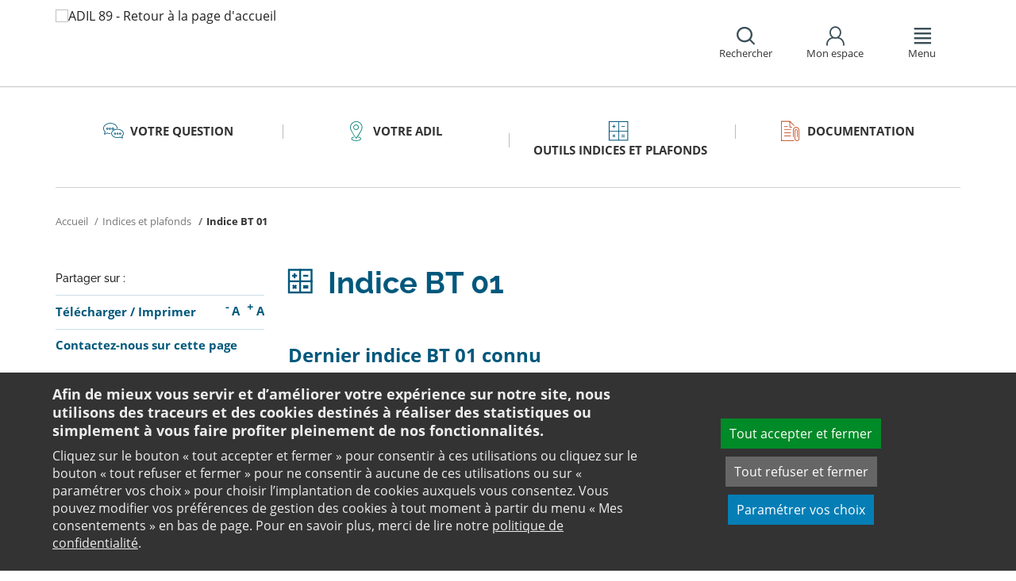

--- FILE ---
content_type: text/html;charset=utf-8
request_url: https://www.adil89.org/outils-indices-et-plafonds/indices-et-plafonds/indice-bt-01/
body_size: 11029
content:
<!DOCTYPE html>
<html lang="fr">
<head><link rel="preload" href="" as="font" type="font/woff2" crossorigin>

<meta charset="utf-8">
<!-- 
	This website is powered by TYPO3 - inspiring people to share!
	TYPO3 is a free open source Content Management Framework initially created by Kasper Skaarhoj and licensed under GNU/GPL.
	TYPO3 is copyright 1998-2026 of Kasper Skaarhoj. Extensions are copyright of their respective owners.
	Information and contribution at https://typo3.org/
-->

<base href="https://www.adil89.org/">

<title>Indice BT01 - ANIL</title>
<meta name="generator" content="TYPO3 CMS" />
<meta name="viewport" content="width=device-width, initial-scale=1" />
<meta name="description" content="Tous les mois, l&#039;ANIL met en ligne le dernier indice BT 01 connu. Pour le mois de novembre 2025, il est de 133,3. L&#039;ADIL informe sur l&#039;évolution de cet indice." />
<meta name="keywords" content="CCMI, BT 01, BT01" />
<meta name="twitter:card" content="summary" />
<meta name="twitter:domain" content="https://www.adil89.org/" />
<meta name="twitter:site" content="@ANIL" />
<meta name="twitter:creator" content="@ANIL" />
<meta name="twitter:description" content="Tous les mois, l&#039;ANIL met en ligne le dernier indice BT 01 connu. Pour le mois de novembre 2025, il est de 133,3. L&#039;ADIL informe sur l&#039;évolution de cet indice." />
<meta property="og:site_name" content="ANIL" />
<meta property="og:type" content="website" />
<meta name="og:description" content="Tous les mois, l&#039;ANIL met en ligne le dernier indice BT 01 connu. Pour le mois de novembre 2025, il est de 133,3. L&#039;ADIL informe sur l&#039;évolution de cet indice." />
<meta name="twitter:title" content="Indice BT01 - ANIL" />
<meta name="twitter:image" content="https://www.adil89.org/typo3conf/ext/anil/Resources/Public/Images/common/ADIL_og.png" />
<meta name="twitter:url" content="https://www.adil89.org/outils-indices-et-plafonds/indices-et-plafonds/indice-bt-01/" />
<meta name="og:title" content="Indice BT01 - ANIL" />
<meta property="og:image" content="https://www.adil89.org/typo3conf/ext/anil/Resources/Public/Images/common/ADIL_og.png" />
<meta property="og:url" content="https://www.adil89.org/outils-indices-et-plafonds/indices-et-plafonds/indice-bt-01/" />


<link rel="stylesheet" href="https://www.adil89.org/typo3temp/assets/css/7015c8c4ac5ff815b57530b221005fc6.css?1658219440" media="all">
<link rel="stylesheet" href="https://www.adil89.org/_assets/da50353b5a91e66260f1fce3de21d18c/Stylesheets/vendor/bootstrap/bootstrap.min.css?1718695555" media="all">
<link rel="stylesheet" href="https://www.adil89.org/_assets/da50353b5a91e66260f1fce3de21d18c/Stylesheets/vendor/bxSlider/jquery.bxslider.css?1718695555" media="all">
<link rel="stylesheet" href="https://www.adil89.org/_assets/da50353b5a91e66260f1fce3de21d18c/Stylesheets/vendor/fancybox/jquery.fancybox.css?1718695555" media="all">
<link rel="stylesheet" href="https://www.adil89.org/_assets/da50353b5a91e66260f1fce3de21d18c/Stylesheets/main.css?1718695555" media="all">
<link rel="stylesheet" href="https://www.adil89.org/_assets/da50353b5a91e66260f1fce3de21d18c/Stylesheets/print.css?1718695555" media="print">
<link rel="stylesheet" href="https://www.adil89.org/_assets/da50353b5a91e66260f1fce3de21d18c/Stylesheets/vendor/orejime/orejime.css?1718695555" media="all">
<link rel="stylesheet" href="https://www.adil89.org/_assets/da50353b5a91e66260f1fce3de21d18c/Stylesheets/cookies-custom.css?1718695555" media="screen">




<script src="https://www.adil89.org/_assets/da50353b5a91e66260f1fce3de21d18c/Javascript/vendor/jquery/jquery.min.js?1718695555"></script>
<script src="https://www.adil89.org/_assets/da50353b5a91e66260f1fce3de21d18c/Javascript/vendor/respond/respond.min.js?1718695555" defer="defer"></script>
<script src="https://www.adil89.org/_assets/da50353b5a91e66260f1fce3de21d18c/Javascript/vendor/modernizr/modernizr.min.js?1718695555" defer="defer"></script>



<link rel="canonical" href="https://www.anil.org/outils/indices-et-plafonds/indice-bt-01/" />            <script>
                  <!-- Matomo -->
                  var _paq = _paq || [];
                  /* tracker methods like "setCustomDimension" should be called before "trackPageView" */
                  _paq.push(['trackPageView']);
                  _paq.push(['enableLinkTracking']);
                  _paq.push(['requireCookieConsent']);
                  (function() {
                  var u="//analytics.anil.org/";
                  _paq.push(['setTrackerUrl', u+'piwik.php']);
                  _paq.push(['setSiteId', '63']);
                  var d=document, g=d.createElement('script'), s=d.getElementsByTagName('script')[0];
                  g.type='text/javascript'; g.async=true; g.defer=true; g.src=u+'piwik.js'; s.parentNode.insertBefore(g,s);
                  })();
                <!-- End Matomo Code -->
            </script>
            <script type="text/plain" data-type="application/javascript" data-name="matomo">
                _paq.push(['setCookieConsentGiven']);
            </script>        <script type="text/plain" data-type="application/javascript" data-name="addtoany">
            var a2a_config = a2a_config || {};
            a2a_config.locale = "fr";
        </script>
        <script data-src="https://static.addtoany.com/menu/page.js" type="text/plain" data-type="application/javascript" data-name="addtoany"></script>

	
	







		
			<link rel="icon" href="https://www.adil89.org/fileadmin/ANIL/images/favicon/Favicon_32x32px.png">
		
	

	

</head>
<body class="rubric3 page-outils">

<div id="top" tabindex="-1">
    <p class="no-margin"><a class="sr-only sr-only-focusable" href="/outils-indices-et-plafonds/indices-et-plafonds/indice-bt-01/#contenu">Aller au contenu</a></p>
</div>

<header id="header" role="banner">
    <div class="main-header">
        <div class="container">
           



	
	







		<a title="ADIL 89 - Retour à la page d&#039;accueil" href="/">
			<div class="logo visible-xs pull-left">
				<img alt="ADIL 89 - Retour à la page d&#039;accueil" src="https://www.adil89.org/fileadmin/_processed_/7/f/csm_ADIL89-ECFR_-_2025_523fcdf4cb.jpg" width="150" height="40" />
			</div>
			<div class="logo visible-sm visible-md visible-lg pull-left">
				<img alt="ADIL 89 - Retour à la page d&#039;accueil" src="https://www.adil89.org/fileadmin/_processed_/7/f/csm_ADIL89-ECFR_-_2025_891a7917a3.jpg" width="374" height="100" />
			</div>
		</a>

	
            <div id="nav-header" class="pull-right">
                

<div class="scope-icon" role="search">
	<a href="#" role="button" aria-expanded="false">
		<div>
			<span class="icon-search" aria-hidden="true"></span>
			<span>Rechercher</span>
		</div>
	</a>
		
	
	<div class="drop-box search rubric4">
		<form method="get" action="index.php">
			<div role="heading" aria-level="1"><label for="panelSearchForm" class="title-level-3">Votre recherche</label></div>
			<div class="form-group mar-bottom-20">
				<input id="panelSearchForm" type="text" name="tx_solr[q]" placeholder="Mots-clés" title="Indiquez les mots-clés à rechercher" class="form-control">
			</div>
			<div class="form-group text-center">
				<button type="submit" class="btn btn-default">
					<span class="icon-search" aria-hidden="true"></span>
					<span>Rechercher</span>
				</button>
			</div>
			<input type="hidden" name="id" value="28493">
		</form>
	</div>
	

</div>
                

	
			
			
		

	<div id="tx-anil-frontenduserpanel" class="scope-icon inactive">
		<a href="#" role="button" aria-expanded="false">
			<div>
				<span class="icon-user"></span>
				<span>Mon espace</span>
			</div>
		</a>
		
				
						<div style="display:none" class="drop-box account rubric2">
							<div class="inner mar-bottom-40">
								<p id="frontenduserpanel-label" class="title-level-3" role="heading" aria-level="1">
									
											Identifiez-vous
										
								</p>
								





    <p class="status">
        



    </p>


        <form method="post" target="_top" action="/outils-indices-et-plafonds/indices-et-plafonds/indice-bt-01/?tx_felogin_login%5Baction%5D=login&amp;tx_felogin_login%5Bcontroller%5D=Login&amp;cHash=24658bdf0dbf11c135e3a6854eb3fd40">
<div>
<input type="hidden" name="__referrer[@extension]" value="Felogin" />
<input type="hidden" name="__referrer[@controller]" value="Login" />
<input type="hidden" name="__referrer[@action]" value="login" />
<input type="hidden" name="__referrer[arguments]" value="YTowOnt99c1702e96cd2f3615fa311d6be9dbdba92dd497f" />
<input type="hidden" name="__referrer[@request]" value="{&quot;@extension&quot;:&quot;Felogin&quot;,&quot;@controller&quot;:&quot;Login&quot;,&quot;@action&quot;:&quot;login&quot;}c515d9450d1611ea8423a09fd094f2cf11f970e7" />
<input type="hidden" name="__RequestToken" value="eyJ0eXAiOiJKV1QiLCJhbGciOiJIUzI1NiIsImtpZCI6IntcInR5cGVcIjpcIm5vbmNlXCIsXCJuYW1lXCI6XCJXckpPejgzVXBXZFBRclpwamJGeGJnXCJ9In0.[base64].fF7Q-NHkWv4NyLxZWA5zfmehxZtQbYr2FH27USMVPuc"/><input type="hidden" name="__trustedProperties" value="{&quot;user&quot;:1,&quot;pass&quot;:1,&quot;submit&quot;:1,&quot;logintype&quot;:1,&quot;pid&quot;:1}24f45bc4ec08cb7762f95cf2be4eccf95339c0b9" />
</div>

            
    <fieldset>
        <div class="form-group">
            <input autocomplete="username" placeholder="E-mail" class="form-control" type="text" name="user" required="required" />
        </div>
        <div class="form-group">
            <input required="required" autocomplete="current-password" placeholder="Mot de passe" class="form-control" type="password" name="pass" value="" />
        </div>

        
        <div class="form-group mar-bottom-20 clearfix"></div>
        <div class="form-group text-center">
            <input class="btn btn-default" type="submit" value="Valider" name="submit" />
        </div>

        <div class="felogin-hidden">
            <input type="hidden" name="logintype" value="login" />
            
            
                <input type="hidden" name="pid" value="25536" />
            
            
            
            
            
        </div>
    </fieldset>

        </form>
    






								
									<p class="forgot pull-right" id="forgotpassword-link">
										<a href="/mot-de-passe-oublie/?no_cache=1&amp;tx_felogin_login%5Baction%5D=recovery&amp;tx_felogin_login%5Bcontroller%5D=PasswordRecovery&amp;cHash=52b07b2f1dc13c9612a24522a3ea9dab">
											Mot de passe oublié ?
										</a>
									</p>
								

							</div>
							
								<div class="inner">
									<div class="title-level-3 no-margin" role="heading" aria-level="1">Inscrivez-vous</div>
									<p>Créez votre compte et personnalisez votre navigation :</p>
									<ul class="list">
										<li>Ajoutez vos favoris</li>
										<li>Mémorisez vos recherches</li>
									</ul>
									<div class="text-center">
										<a role="button" class="btn btn-default" href="/creer-mon-espace/">
											S&#039;inscrire
										</a>
									</div>
								</div>
							
						</div>
					
			
	</div>

	

                

<div class="scope-icon" role="navigation">
	<a href="#" role="button" aria-expanded="false" class="menu-handle">
		<div>
			<span class="icon-menu" aria-hidden="true"></span>
			<span>Menu</span>
		</div>
	</a>
</div>
            </div>
        </div>
    </div>
    

<nav id="navigation">
	<div class="container">
	    <div class="row">
			
					<div class="col page-cart"><div class="rubric2"><div class="title-level-4 txt-color">Votre ADIL</div></div><div class="block-list"><div class="title-h3"><a href="/votre-adil/role-et-missions/">Rôle et missions</a></div></div><div class="block-list"><div class="title-h3"><a href="/votre-adil/partenaires/">Partenaires</a></div></div><div class="block-list"><div class="title-h3"><a href="/votre-adil/equipe/">Equipe</a></div></div><div class="block-list"><div class="title-h3"><a href="/votre-adil/contacter-ladil-espace-conseil-france-renov/">Contacter l&#039;ADIL- Espace Conseil France Rénov&#039;</a></div></div><div class="block-list"><div class="title-h3"><a href="/votre-adil/lespace-info-energie-eie/role-et-missions/">L&#039;Espace Conseil France Rénov&#039;</a></div><ul class="links"><li><a href="/votre-adil/lespace-info-energie-eie/role-et-missions/">Rôle et missions</a></li><li><a href="/votre-adil/lespace-conseil-france-renov/les-permanences-delocalisees/">Les permanences délocalisées</a></li><li><a href="/votre-adil/lespace-conseil-france-renov/cadastre-solaire/">Le cadastre solaire dans l&#039;Yonne</a></li></ul></div></div><div class="col page-projet col-custom-2"><div class="rubric1"><div class="title-level-4 txt-color">Votre projet</div></div><div class="block-list"><div class="title-h3"><a href="/votre-question/vous-achetez-vous-construisez/">Vous achetez, vous construisez</a></div><ul class="links"><li><a href="/votre-question/vous-achetez-vous-construisez/financement/">Financement</a></li><li><a href="/votre-question/vous-achetez-vous-construisez/achat-et-vente/">Achat et vente</a></li><li><a href="/votre-question/vous-achetez-vous-construisez/construction-et-travaux/">Construction et travaux</a></li><li><a href="/votre-question/vous-achetez-vous-construisez/diagnostics/">Diagnostics</a></li><li><a href="/votre-question/vous-achetez-vous-construisez/investissement-locatif/">Investissement locatif : réduction d&#039;impôt et investissement</a></li><li><a href="/votre-question/vous-achetez-vous-construisez/votre-situation/">Votre situation</a></li><li><a href="/votre-question/vous-achetez-vous-construisez/faq-vous-achetez-vous-construisez/">FAQ - Vous achetez, vous construisez</a></li></ul></div><div class="block-list"><div class="title-h3"><a href="/votre-question/vous-etes-locataire/">Vous êtes locataire</a></div><ul class="links"><li><a href="/votre-question/vous-etes-locataire/se-loger/">Se loger</a></li><li><a href="/votre-question/vous-etes-locataire/le-loyer/">Le loyer</a></li><li><a href="/votre-question/vous-etes-locataire/location-vide/">Location vide</a></li><li><a href="/votre-question/vous-etes-locataire/location-meublee/">Location meublée</a></li><li><a href="/votre-question/vous-etes-locataire/colocation/">Colocation</a></li><li><a href="/votre-question/vous-etes-locataire/bail-mobilite/">Bail mobilité</a></li><li><a href="/votre-question/vous-etes-locataire/diagnostics/">Diagnostics</a></li><li><a href="/votre-question/vous-etes-locataire/votre-situation-familiale/">Votre situation familiale</a></li><li><a href="/votre-question/vous-etes-locataire/locataire-en-difficulte/">Locataire en difficulté</a></li><li><a href="/votre-question/vous-etes-locataire/faq-vous-etes-locataire/">FAQ - Vous êtes locataire</a></li></ul></div><div class="block-list"><div class="title-h3"><a href="/votre-question/vous-etes-proprietaire/">Vous êtes propriétaire</a></div><ul class="links"><li><a href="/votre-question/vous-etes-proprietaire/copropriete/">Copropriété</a></li><li><a href="/votre-question/vous-etes-proprietaire/amelioration/">Amélioration</a></li><li><a href="/votre-question/vous-etes-proprietaire/bailleur/">Bailleur</a></li><li><a href="/votre-question/vous-etes-proprietaire/difficultes-de-remboursement-et-impayes/">Difficultés de remboursement et impayés</a></li><li><a href="/votre-question/vous-etes-proprietaire/assurances/">Assurances</a></li><li><a href="/votre-question/vous-etes-proprietaire/faq-vous-etes-proprietaire/">FAQ - Vous êtes propriétaire</a></li></ul></div></div><div class="col page-outils"><div class="rubric3"><div class="title-level-4 txt-color">Outils</div></div><div class="block-list"><div class="title-h3"><a href="/outils-indices-et-plafonds/outils-de-calcul/">Outils de calcul</a></div><ul class="links"><li><a href="/outils-indices-et-plafonds/outils-de-calcul/diagnostic-de-financement/">Diagnostic de financement</a></li><li><a href="/outils-indices-et-plafonds/outils-de-calcul/echeancier-dun-pret/">Tableau d&#039;amortissement d&#039;un prêt</a></li><li><a href="/outils-indices-et-plafonds/outils-de-calcul/votre-pret-a-taux-zero/">Votre prêt à taux zéro</a></li><li><a href="/outils-indices-et-plafonds/outils-de-calcul/frais-dacquisition-dits-frais-de-notaire/">Frais d&#039;acquisition (dits frais de notaire)</a></li><li><a href="/outils-indices-et-plafonds/outils-de-calcul/cout-dune-hypotheque/">Coût d&#039;une hypothèque</a></li><li><a href="/outils-indices-et-plafonds/outil-mise-en-location-simulation-investissement-immobilier-rendement/">Investissement locatif ou mise en location d&#039;un logement vacant : simulation</a></li><li><a href="/outils-indices-et-plafonds/outils-de-calcul/plus-value/">Plus value</a></li><li><a href="/outils-indices-et-plafonds/outils-de-calcul/revision-de-loyer/">Révision de loyer</a></li></ul></div><div class="block-list"><div class="title-h3"><a href="/outils-indices-et-plafonds/indices-et-plafonds/">Indices et plafonds</a></div><ul class="links"><li><a href="/outils-indices-et-plafonds/indices-et-plafonds/tableau-de-lirl/">Tableau de l&#039;IRL</a></li><li><a href="/outils-indices-et-plafonds/indices-et-plafonds/indice-insee-du-cout-de-la-construction/">Indice INSEE du coût de la construction</a></li><li><a href="/outils-indices-et-plafonds/indices-et-plafonds/indice-bt-01/">Indice BT 01</a></li><li><a href="/outils-indices-et-plafonds/differents-plafonds-de-ressources-pour-2026/">Plafonds de ressources applicables en 2026</a></li><li><a href="/outils-indices-et-plafonds/differents-plafonds-de-ressources-pour-2025/">Plafonds de ressources applicables en 2025</a></li><li><a href="/outils-indices-et-plafonds/differents-plafonds-de-ressources-pour-2024/">Plafonds de ressources applicables en 2024</a></li><li><a href="/outils-indices-et-plafonds/differents-plafonds-de-ressources-pour-2023/">Plafonds de ressources applicables en 2023</a></li><li><a href="/outils-indices-et-plafonds/differents-plafonds-de-ressources-pour-2022/">Plafonds de ressources applicables en 2022</a></li></ul></div><div class="block-list"><div class="title-h3"><a href="/outils-indices-et-plafonds/memo-checklists/">Mémo-Check-lists</a></div></div><div class="block-list"><div class="title-h3"><a href="/outils-indices-et-plafonds/modele-lettre-courrier-type/">Modèles de lettre</a></div><ul class="links"><li><a href="/outils-indices-et-plafonds/modele-lettre-courrier-type-accession-achat-vente-immobilier/">Achat - Vente immobilière</a></li><li><a href="/outils-indices-et-plafonds/modele-lettre-courrier-type-copropriete/">Copropriété</a></li><li><a href="/outils-indices-et-plafonds/modele-lettre-courrier-type-habitat-indigne/">Habitat indigne</a></li><li><a href="/outils-indices-et-plafonds/modele-lettre-courrier-type-location/">Location immobilière</a></li></ul></div><div class="block-list"><div class="title-h3"><a href="/outils-indices-et-plafonds/glossaire/">Glossaire</a></div></div><div class="block-list"><div class="title-h3"><a href="/outils-indices-et-plafonds/faq/">FAQ</a></div></div></div><div class="col page-pro"><div class="rubric4"><div class="title-level-4 txt-color">Documentation</div></div><div class="block-list"><div class="title-h3"><a href="/documentation/de-ladil/">rapports d&#039;activité de l&#039;ADIL</a></div></div><div class="block-list"><div class="title-h3"><a href="/documentation/rapports-dactivite-de-lecfr/">rapports d&#039;activité de l&#039;ECFR</a></div></div><div class="block-list"><div class="title-h3"><a href="/documentation/publications-nationales/">Publications grand public</a></div><ul class="links"><li><a href="/documentation/publications-nationales/scenario-logement/">Achat - Vente immobilière</a></li><li><a href="/documentation/publications-nationales/copropriete/">Copropriété</a></li><li><a href="/documentation/publications-nationales/fiscalite/">Fiscalité du logement</a></li><li><a href="/documentation/publications-nationales/frappez-a-la-bonne-porte/">L&#039;ADIL vous conseille</a></li><li><a href="/documentation/publications-nationales/habitat-degrade/">Habitat dégradé</a></li><li><a href="/documentation/publications-nationales/impayes-de-loyer/">Impayés de loyer</a></li><li><a href="/documentation/publications-nationales/rapports-locatifs/">Location immobilière : droits et obligations</a></li><li><a href="/documentation/publications-nationales/renovation-energetique/">Rénovation énergétique du logement</a></li><li><a href="/documentation/publications-nationales/vous-et-les-professionnels/">Vous et les professionnels du logement</a></li></ul></div><div class="block-list"><div class="title-h3"><a href="/documentation/analyses-juridiques-jurisprudence/">Analyses juridiques &amp; Jurisprudence</a></div><ul class="links"><li><a href="/documentation/analyses-juridiques-jurisprudence/analyses-juridiques/table-des-matieres/">Analyses juridiques</a></li><li><a href="/documentation/analyses-juridiques-jurisprudence/jurisprudence/">Jurisprudence</a></li></ul></div><div class="block-list"><div class="title-h3"><a href="/documentation/etudes-et-eclairages/table-des-matieres/">Études &amp; Éclairages</a></div><ul class="links"><li><a href="/documentation/etudes-et-eclairages/table-des-matieres/">Études et Éclairages : table des matières</a></li></ul></div><div class="block-list"><div class="title-h3"><a href="/documentation/habitat-actualite/">Habitat Actualité</a></div></div><div class="block-list"><div class="title-h3"><a href="/documentation/indicateur-des-taux/">Indicateur des taux</a></div></div></div>
				
		</div>
		<div class="row">
			<button class="close-menu pull-right sr-only sr-only-focusable">Fermer le menu</button>
		</div>
	</div>
</nav>
</header>

<div id="main">
    		
	<div class="container layout-twocolumns">
		<div class="main-content">
			




	<div class="menu-sections">
		<nav role="navigation" aria-label="Navigation secondaire">
			<ul role="tablist" class="nav nav-tabs">

				
						
							
								<li class="col-sm-3 rubric1 " aria-current="false">
									<a href="/votre-question/">
										<span class="icon"></span>
										<span>
								Votre question
							</span>
									</a>
								</li>
							
								<li class="col-sm-3 rubric2 " aria-current="false">
									<a href="/votre-adil/role-et-missions/">
										<span class="icon"></span>
										<span>
								Votre ADIL
							</span>
									</a>
								</li>
							
								<li class="col-sm-3 rubric3 " aria-current="false">
									<a href="/outils-indices-et-plafonds/">
										<span class="icon"></span>
										<span>
								Outils indices et plafonds
							</span>
									</a>
								</li>
							
								<li class="col-sm-3 rubric4 " aria-current="false">
									<a href="/documentation/">
										<span class="icon"></span>
										<span>
								Documentation
							</span>
									</a>
								</li>
							
						
					

			</ul>
		</nav>
	</div>


			


	<nav aria-label="Votre position">
		<ol class="breadcrumb">
			<li>
				<a href="/">
					Accueil
				</a>
			</li>
			
				
						<li><a href="/outils-indices-et-plafonds/indices-et-plafonds/">Indices et plafonds</a></li>
					
			
				
						
							<li class="active" aria-current="true"><span>Indice BT 01</span></li>
						
					
			
			
		</ol>
	</nav>
				
			<div class="row">
				<div class="col-sm-9 pull-right">
					<main id="contenu" role="main" class="content" tabindex="-1">
						<div class="inner">
							<article>
								
									



<h1>
	
	<span>Indice BT 01</span>
</h1>
								
								<div data-pdf-role="content">
									<!--DMAILER_SECTION_BOUNDARY_-->
<!--TYPO3SEARCH_begin-->


<div id="c101031" class="csc-default default-layout  frame frame-default text frame-type-text frame-layout-0"><h2>Dernier indice BT 01 connu</h2><p class="bodytext">Le dernier indice BT 01 connu est celui de novembre 2025, paru au journal officiel du 17 janvier 2026. Il est de 133,3.<br><strong>Attention</strong> : depuis la publication de l’indice d'octobre 2014, les indices sont passés en base janvier 2010. Ce changement de base signifie un changement de référence (moyenne de 2010 = 100). Le tableau ci-dessous a été élaboré à partir des séries correspondantes établies par l’Insee.</p></div>

<!--TYPO3SEARCH_end-->
<!--DMAILER_SECTION_BOUNDARY_END-->

<!--DMAILER_SECTION_BOUNDARY_-->
<!--TYPO3SEARCH_begin-->


<div id="c154965" class="csc-default default-layout  frame frame-default text frame-type-text frame-layout-0"><h2>Tableau récapitulatif de l'indice BT 01</h2><figure class="table"><div class="table-content table-responsive"><table class="table" cellpadding="1" cellspacing="1"><thead><tr class="align-center"><th style="WIDTH:20%;" scope="row">Période</th><th>2017</th><th>2018</th><th>2019</th><th>2020</th><th>2021</th><th>2022</th><th>2023</th><th>2024</th><th>2025</th></tr></thead><tbody><tr style="HEIGHT:7.5%;"><td style="WIDTH:20%;"><strong>Janvier</strong></td><td>105,7<br>JO du 15.4.17</td><td class="align-center"><p class="align-left">108,0<br>JO du 3.5.18</p></td><td>110,1<br>JO du 18.4.19</td><td>111,8<br>JO du 14.5.20</td><td>114,4<br>JO du 17.4.21</td><td>121,4<br>JO du 22.4.22</td><td>128,4<br>JO du 16.3.23</td><td>130,8<br>JO du 22.3.24</td><td>132<br>JO du 15.3.25</td></tr><tr style="HEIGHT:7.5%;"><td style="WIDTH:20%;" rowspan="1"><strong>Février</strong></td><td>105,9<br>JO du 14.5.17</td><td>108,3<br>JO du 16.5.18</td><td>110,3<br>JO du 16.5.19</td><td>111,8<br>JO du 16.5.20</td><td>115,2<br>JO du 21.5.21</td><td>122,2<br>JO du 4.5.22</td><td>129,7<br>JO du 16.4.23</td><td>131<br>JO du 17.4.24</td><td>132,1<br>JO du 16.4.25</td></tr><tr><td style="WIDTH:20%;" rowspan="1"><strong>Mars</strong></td><td class="align-center"><p class="align-left">106,1<br>JO du 5.7.17</p></td><td>108,5<br>JO du 27.6.18</td><td>110,6<br>JO du 22.6.19</td><td>111,7<br>JO du 19.6.20</td><td>116,1<br>JO du 18.6.21</td><td>123,3<br>JO du 14.5.22</td><td>130,6<br>JO du 13.5.23</td><td>130,9<br>JO du 16.5.24</td><td>132,5<br>JO du 16.5.25</td></tr><tr><td style="WIDTH:20%;" rowspan="1"><strong>Avril</strong></td><td>106,3<br><span style="text-align:center;">JO du 16.7.17</span></td><td>108,7<br>JO du 17.7.18</td><td>110,9<br>JO du 19.7.19</td><td>111,5<br>JO du 17.7.20</td><td>116,3<br>JO du 23.7.21</td><td>124,9<br>JO du 17.6.22</td><td>130,5<br>JO du 21.6.23</td><td>131<br>JO du 18.6.24</td><td>132,9<br>JO du 15.6.25</td></tr><tr><td style="WIDTH:20%;" rowspan="1"><strong>Mai</strong></td><td>106,2<br>JO du 11.8.17</td><td class="align-center"><p class="align-left">109,0<br>JO du 17.8.18</p></td><td>111<br>JO du 23.8.19</td><td>111,7<br>JO du 23.8.20</td><td>116,6<br>JO du 22.8.21</td><td>126,4<br>JO du 14.7.22</td><td>130,3<br>JO du 16.7.23</td><td>131,3<br>JO du 16.7.24</td><td>132,9<br>JO du 13.7.25</td></tr><tr><td style="WIDTH:20%;" rowspan="1"><strong>Juin</strong></td><td>106,2<br>JO du 16.9.17</td><td class="align-center"><p class="align-left">109,0<br>JO du 15.9.18</p></td><td>111,2<br>JO du 21.9.19</td><td>112<br>JO du 16.9.20</td><td>117.5<br>JO du 17.9.21</td><td>127,2<br>JO du 13.8.22</td><td>130,3<br>JO du 12.8.23</td><td>131,2<br>JO du 14.8.24</td><td>133,1<br>JO du 18.8.25</td></tr><tr><td style="WIDTH:20%;" rowspan="1"><strong>Juillet</strong></td><td>106,3<br><span style="text-align:center;">JO du 13.10.17</span></td><td class="align-center"><p class="align-left">109,2<br>JO du 12.10.18</p></td><td>111,2<br>JO du 19.10.19</td><td>112,2<br>JO du 17.1.21</td><td>118,5<br>JO du 16.10.21</td><td>127,7<br>JO du 16.9.22</td><td>129,7<br>JO du 16.9.23</td><td>131,2<br>JO du 14.9.24</td><td>133,4<br>JO du 13.9.25</td></tr><tr><td style="WIDTH:20%;" rowspan="1"><strong>Août</strong></td><td>106,6<br>JO du 15.11.17</td><td class="align-center"><p class="align-left">109,5<br>JO ddu 15.11.18</p></td><td>111,6<br>JO du 16.11.19</td><td>112,5<br>JO du 17.1.21</td><td>118,5<br>JO du 23.11.21</td><td>127,9<br>JO du 15.10.22</td><td>130,6<br>Insee 14.10.23</td><td>131,7<br>JO du 16.10.24</td><td>133,7<br>JO du 17.10.25</td></tr><tr><td style="WIDTH:20%;" rowspan="1"><strong>Septembre</strong></td><td>106,7<br>JO du 22.12.17</td><td class="align-center"><p class="align-left">109,5<br>JO du 21.12.18</p></td><td>111,4<br>JO du 20.12.19</td><td>112,9<br>JO du 17.1.21</td><td>118,6<br>JO du 16.12.21</td><td>127,1<br>JO du 23.11.22</td><td>130,2<br>JO 16.11.23</td><td>131,2<br>JO du 17.11.24</td><td>133,3<br>JO du 17.11.25</td></tr><tr><td style="WIDTH:20%;" rowspan="1"><strong>Octobre</strong></td><td>107,1<br>JO du 17.1.18</td><td class="align-center"><p class="align-left">109,7<br>JO du 19.1.19</p></td><td>111,4<br>JO du 17.1.20</td><td>112,9<br>JO du 17.1.21</td><td>119,1<br>JO du 19.1.22</td><td>127,2<br>JO du 16.12.22</td><td>130,3<br>JO 17.12.23</td><td>131,2<br>JO du 19.12.24</td><td>133,2<br>JO du 13.12.25</td></tr><tr><td style="WIDTH:20%;" rowspan="1"><strong>Novembre</strong></td><td>107,2<br>JO du 21.2.18</td><td class="align-center"><p class="align-left">109,7<br>JO du 19.2.19</p></td><td>111,3<br>JO du 15.2.20</td><td>113,2<br>JO du 19.2.21</td><td>119,5<br>JO du 18.2.22</td><td>127,2<br>JO du 14.1.23</td><td>130,3<br>JO 17.1.24</td><td>131,5&nbsp;<br>JO du 16.1.25</td><td>133,3<br>JO du 17.1.26</td></tr><tr><td style="WIDTH:20%;" rowspan="1"><strong>Décembre</strong></td><td>107,4<br>JO du 22.3.18</td><td class="align-center"><p class="align-left">109,7<br>JO du 23.3.19</p></td><td>111,6<br>JO du 21.3.20</td><td>113,6<br>JO du 20.3.21</td><td>119,7<br>JO du 17.3.22</td><td>126,8<br>JO du 16.2.23</td><td>130,6<br>JO du 17.2.24</td><td>131,7&nbsp;<br>JO du 16.2.25</td><td>&nbsp;</td></tr></tbody></table></div></figure></div>

<!--TYPO3SEARCH_end-->
<!--DMAILER_SECTION_BOUNDARY_END-->

								</div>
							</article>
						</div>
					</main>
				</div>
				<div class="col-sm-3">
					
					
					
					<aside role="complementary" class="sidebar">
						
							



<div class="share mar-bottom-10">
	<p id="share-desc-sidebar">Partager sur :</p>
	<ul class="addthis_toolbox a2a_kit a2a_kit_size_28 a2a_default_style" aria-describedby="share-desc-sidebar"><!--
		--><li><a class="a2a_button_facebook" tabindex="0" role="link" title="Partager sur Facebook" aria-label="Partager sur Facebook"></a></li><!--
		--><li><a class="a2a_button_x" tabindex="0" role="link" title="Partager sur Twitter" aria-label="Partager sur Twitter"></a></li><!--
		--><li><a class="a2a_button_linkedin" tabindex="0" role="link" title="Partager sur Linkedin" aria-label="Partager sur Linkedin"></a></li><!--
		--><li><a class="a2a_button_email" tabindex="0" role="link" title="Envoyer par e-mail" aria-label="Envoyer par e-mail"></a></li><!--
	--></ul>
</div>

						
						
							<div class="panel panel-primary">
								<div class="panel-body">
									<ul class="links large">
										
											<li>
												

<div class="tx-anil">
	

	
	
	<script type="text/javascript">
		window.addEventListener('DOMContentLoaded', function() {
			$(document).ready(function () {
				var conf = new Object;
				conf.baseURL = "https://www.adil89.org/";
				$("#tx-anil-pdfbutton").AnilPdfButton(conf);
			});
		});
	</script>
	
	<div id="tx-anil-pdfbutton">
		<form target="_blank" method="post" id="tx-anil-pdfbutton-form" action="/outils-indices-et-plafonds/indices-et-plafonds/indice-bt-01/pdfpage?tx_anil_pdfpage%5Baction%5D=generate&amp;tx_anil_pdfpage%5Bcontroller%5D=Pdf&amp;cHash=0f5395e3704a9cce21093f209dbe9f13">
<div>
<input type="hidden" name="tx_anil_pdfpage[__referrer][@extension]" value="Anil" />
<input type="hidden" name="tx_anil_pdfpage[__referrer][@controller]" value="Pdf" />
<input type="hidden" name="tx_anil_pdfpage[__referrer][@action]" value="button" />
<input type="hidden" name="tx_anil_pdfpage[__referrer][arguments]" value="YTowOnt99c1702e96cd2f3615fa311d6be9dbdba92dd497f" />
<input type="hidden" name="tx_anil_pdfpage[__referrer][@request]" value="{&quot;@extension&quot;:&quot;Anil&quot;,&quot;@controller&quot;:&quot;Pdf&quot;,&quot;@action&quot;:&quot;button&quot;}af35d7e3fef3a61066a20555cb0dc596a926c116" />
<input type="hidden" name="tx_anil_pdfpage[__trustedProperties]" value="{&quot;pagecontent&quot;:1}6ef995f762c3a6bedcd7f2b00f49037b6dc32e2f" />
</div>

			<button type="button" id="tx-anil-pdfbutton-button" title="Télécharger le contenu de cette page au format PDF">Télécharger</button>
			<input id="tx-anil-pdfbutton-pagecontent" type="hidden" name="tx_anil_pdfpage[pagecontent]" value="" />
		</form>
	</div>
	

</div>
 <span aria-hidden="true">/</span> 

<form method="post" id="tx-anil-printbutton-form" action="/outils-indices-et-plafonds/indices-et-plafonds/indice-bt-01/?tx_anil_page%5Bcontroller%5D=Page&amp;cHash=fafc37ee981ff11f7b695d3570d5bbb6">
<div>
<input type="hidden" name="tx_anil_page[__referrer][@extension]" value="Anil" />
<input type="hidden" name="tx_anil_page[__referrer][@controller]" value="Page" />
<input type="hidden" name="tx_anil_page[__referrer][@action]" value="twoColumns" />
<input type="hidden" name="tx_anil_page[__referrer][arguments]" value="YTowOnt99c1702e96cd2f3615fa311d6be9dbdba92dd497f" />
<input type="hidden" name="tx_anil_page[__referrer][@request]" value="{&quot;@extension&quot;:&quot;Anil&quot;,&quot;@controller&quot;:&quot;Page&quot;,&quot;@action&quot;:&quot;twoColumns&quot;}17e6b169bf1b94af88778320f7c946c565b1248a" />
<input type="hidden" name="tx_anil_page[__trustedProperties]" value="[]cee802b183827d4cfd8c5975d248def0e6521229" />
</div>

	<button type="button" id="tx-anil-printbutton-button" onclick="window.print();ga('send', 'event', 'Imprimer', 'clic', 'https://www.adil89.org/outils-indices-et-plafonds/indices-et-plafonds/indice-bt-01/');" title="Imprimer cette page">Imprimer</button>
</form>
												

<ul class="font-sizer">
    <li><button class="mar-right-5 font-minus" title="Diminuer la taille des caractères"><em> -</em> A</button></li>
    <li><button class="font-plus" title="Augmenter la taille des caractères"><em> +</em> A</button></li>
</ul>
											</li>
										
										
											
										
										
											<li>
												



<p class="no-margin">
	
		<strong>Contactez-nous sur cette page</strong>
	
</p>

											</li>
										
									</ul>
								</div>
							</div>
						
						
					</aside>
				</div>
			</div>
		</div>
	</div>

</div>
<footer id="footer" role="contentinfo">
    
    <div class="top-footer">
        <div class="container">
            <div class="text-center">
                



<div class="share ">
	<p id="share-desc">Partager cette page sur :</p>
	<ul class="addthis_toolbox a2a_kit a2a_kit_size_28 a2a_default_style" aria-describedby="share-desc"><!--
		--><li><a class="a2a_button_facebook" tabindex="0" role="link" title="Partager sur Facebook" aria-label="Partager sur Facebook"></a></li><!--
		--><li><a class="a2a_button_x" tabindex="0" role="link" title="Partager sur Twitter" aria-label="Partager sur Twitter"></a></li><!--
		--><li><a class="a2a_button_linkedin" tabindex="0" role="link" title="Partager sur Linkedin" aria-label="Partager sur Linkedin"></a></li><!--
		--><li><a class="a2a_button_email" tabindex="0" role="link" title="Envoyer par e-mail" aria-label="Envoyer par e-mail"></a></li><!--
	--></ul>
</div>

            </div>
        </div>
    </div>
    <div class="main-footer">
        <div class="container">
            <div class="row">
                <div class="col-sm-6">
                    <p><strong>Le réseau ANIL - ADIL <br></strong>Le conseil et l'information logement</p>
					
                </div>
                <div class="col-sm-6 pad-right-60">
                   


<div>
	<ul>
		
			
				
						<li class="">
							<a title="Contact (nouvelle fenêtre)" target="_blank" href="https://zfrmz.eu/ao9W1cTdoxCQ4pkrTAF3">Contact</a>
						</li>
					
			
				
						<li class="">
							<a href="/votre-adil/role-et-missions/">Qui sommes-nous ?</a>
						</li>
					
			
				
						<li class="">
							<a title="Enquête de satisfaction (nouvelle fenêtre)" target="_blank" href="https://www.anil.org/enquete-de-satisfaction/">Enquête de satisfaction</a>
						</li>
					
			
				
						</ul></div><div><ul>
					
			
				
						<li class="">
							<a href="/mentions-legales/">Mentions légales</a>
						</li>
					
			
				
						<li class="">
							<a href="/plan-du-site/">Plan du site</a>
						</li>
					
			
				
						<li class="cookies-consent">
							<a href="/mentions-legales/">Mes consentements</a>
						</li>
					
			
				
						<li class="page-article">
							<a href="/accessibilite/">Accessibilité : non conforme</a>
						</li>
					
			
				
						<li class="">
							<span>ADIL 89 © 2021</span>
						</li>
					
			
		
	</ul>
</div>
<span class="icon-rss"></span><span class="sr-only">Flux RSS</span>
                </div>
            </div>
        </div>
    </div>
</footer>



<a href="#top" id="top-link"><span class="sr-only">Retour en haut de page</span></a>


<div id="orejime"></div><!--TYPO3SEARCH_begin--><!--TYPO3SEARCH_end-->

<script src="https://www.adil89.org/_assets/948410ace0dfa9ad00627133d9ca8a23/JavaScript/Powermail/Form.min.js?1717772124" defer="defer"></script>
<script src="https://www.adil89.org/_assets/da50353b5a91e66260f1fce3de21d18c/Javascript/vendor/bootstrap/bootstrap.min.js?1718695555"></script>
<script src="https://www.adil89.org/_assets/da50353b5a91e66260f1fce3de21d18c/Javascript/vendor/bxSlider/jquery.bxslider.js?1718695555"></script>
<script src="https://www.adil89.org/_assets/da50353b5a91e66260f1fce3de21d18c/Javascript/vendor/select2/select2.min.js?1718695555"></script>
<script src="https://www.adil89.org/_assets/da50353b5a91e66260f1fce3de21d18c/Javascript/vendor/select2/select2_locale_fr.js?1718695555"></script>
<script src="https://www.adil89.org/_assets/da50353b5a91e66260f1fce3de21d18c/Javascript/vendor/fancybox/jquery.fancybox.pack.js?1718695555"></script>
<script src="https://www.adil89.org/_assets/da50353b5a91e66260f1fce3de21d18c/Javascript/vendor/sticky/jquery.sticky.min.js?1718695555"></script>
<script src="https://www.adil89.org/_assets/da50353b5a91e66260f1fce3de21d18c/Javascript/vendor/nicescroll/jquery.nicescroll.min.js?1718695555"></script>
<script src="https://www.adil89.org/_assets/da50353b5a91e66260f1fce3de21d18c/Javascript/vendor/moment/moment-with-locales.min.js?1718695555"></script>
<script src="https://www.adil89.org/_assets/da50353b5a91e66260f1fce3de21d18c/Javascript/jquery.matchHeight.js?1718695555"></script>
<script src="https://www.adil89.org/_assets/da50353b5a91e66260f1fce3de21d18c/Javascript/main.js?1718695555"></script>
<script src="https://www.adil89.org/_assets/da50353b5a91e66260f1fce3de21d18c/Javascript/vendor/orejime/orejime.js?1718695555" defer="defer"></script>
<script src="https://www.adil89.org/typo3temp/assets/js/296ee1e5f99539c2da1319ab10687c4f.js?1718787681"></script>
<script src="/_assets/da50353b5a91e66260f1fce3de21d18c/Javascript/jquery.anil.pdfbutton.js?1718695555"></script>


</body>
</html>

--- FILE ---
content_type: text/css; charset=utf-8
request_url: https://www.adil89.org/_assets/da50353b5a91e66260f1fce3de21d18c/Stylesheets/main.css?1718695555
body_size: 39539
content:
/* open-sans-regular - latin */
@font-face {
    font-family: 'Open Sans';
    font-style: normal;
    font-weight: 400;
    font-display: swap;
    src: url('../Fonts/open-sans-v23-latin-regular.eot'); /* IE9 Compat Modes */
    src: local(''),
    url('../Fonts/open-sans-v23-latin-regular.eot?#iefix') format('embedded-opentype'), /* IE6-IE8 */
    url('../Fonts/open-sans-v23-latin-regular.woff2') format('woff2'); /* Legacy iOS */
}
/* open-sans-italic - latin */
@font-face {
    font-family: 'Open Sans';
    font-style: italic;
    font-weight: 400;
    font-display: swap;
    src: url('../Fonts/open-sans-v23-latin-italic.eot'); /* IE9 Compat Modes */
    src: local(''),
    url('../Fonts/open-sans-v23-latin-italic.eot?#iefix') format('embedded-opentype'), /* IE6-IE8 */
    url('../Fonts/open-sans-v23-latin-italic.woff2') format('woff2'); /* Legacy iOS */
}
/* open-sans-300 - latin */
@font-face {
    font-family: 'Open Sans';
    font-style: normal;
    font-weight: 300;
    font-display: swap;
    src: url('../Fonts/open-sans-v23-latin-300.eot'); /* IE9 Compat Modes */
    src: local(''),
    url('../Fonts/open-sans-v23-latin-300.eot?#iefix') format('embedded-opentype'), /* IE6-IE8 */
    url('../Fonts/open-sans-v23-latin-300.woff2') format('woff2'); /* Legacy iOS */
}
/* open-sans-600 - latin */
@font-face {
    font-family: 'Open Sans';
    font-style: normal;
    font-weight: 600;
    font-display: swap;
    src: url('../Fonts/open-sans-v23-latin-600.eot'); /* IE9 Compat Modes */
    src: local(''),
    url('../Fonts/open-sans-v23-latin-600.eot?#iefix') format('embedded-opentype'), /* IE6-IE8 */
    url('../Fonts/open-sans-v23-latin-600.woff2') format('woff2'); /* Legacy iOS */
}
/* open-sans-700 - latin */
@font-face {
    font-family: 'Open Sans';
    font-style: normal;
    font-weight: 700;
    font-display: swap;
    src: url('../Fonts/open-sans-v23-latin-700.eot'); /* IE9 Compat Modes */
    src: local(''),
    url('../Fonts/open-sans-v23-latin-700.eot?#iefix') format('embedded-opentype'), /* IE6-IE8 */
    url('../Fonts/open-sans-v23-latin-700.woff2') format('woff2'); /* Legacy iOS */
}
/* raleway-regular - latin */
@font-face {
    font-family: 'Raleway';
    font-style: normal;
    font-weight: 400;
    font-display: swap;
    src: url('../Fonts/raleway-v22-latin-regular.eot'); /* IE9 Compat Modes */
    src: local(''),
    url('../Fonts/raleway-v22-latin-regular.eot?#iefix') format('embedded-opentype'), /* IE6-IE8 */
    url('../Fonts/raleway-v22-latin-regular.woff2') format('woff2'); /* Legacy iOS */
}
/* raleway-500 - latin */
@font-face {
    font-family: 'Raleway';
    font-style: normal;
    font-weight: 500;
    font-display: swap;
    src: url('../Fonts/raleway-v22-latin-500.eot'); /* IE9 Compat Modes */
    src: local(''),
    url('../Fonts/raleway-v22-latin-500.eot?#iefix') format('embedded-opentype'), /* IE6-IE8 */
    url('../Fonts/raleway-v22-latin-500.woff2') format('woff2'); /* Legacy iOS */
}
/* raleway-700 - latin */
@font-face {
    font-family: 'Raleway';
    font-style: normal;
    font-weight: 700;
    font-display: swap;
    src: url('../Fonts/raleway-v22-latin-700.eot'); /* IE9 Compat Modes */
    src: local(''),
    url('../Fonts/raleway-v22-latin-700.eot?#iefix') format('embedded-opentype'), /* IE6-IE8 */
    url('../Fonts/raleway-v22-latin-700.woff2') format('woff2'); /* Legacy iOS */
}
/* lato-regular - latin */
@font-face {
    font-family: 'Lato';
    font-style: normal;
    font-weight: 400;
    font-display: swap;
    src: url('../Fonts/lato-v20-latin-regular.eot'); /* IE9 Compat Modes */
    src: local(''),
    url('../Fonts/lato-v20-latin-regular.eot?#iefix') format('embedded-opentype'), /* IE6-IE8 */
    url('../Fonts/lato-v20-latin-regular.woff2') format('woff2'); /* Legacy iOS */
}
/* lato-700 - latin */
@font-face {
    font-family: 'Lato';
    font-style: normal;
    font-weight: 700;
    font-display: swap;
    src: url('../Fonts/lato-v20-latin-700.eot'); /* IE9 Compat Modes */
    src: local(''),
    url('../Fonts/lato-v20-latin-700.eot?#iefix') format('embedded-opentype'), /* IE6-IE8 */
    url('../Fonts/lato-v20-latin-700.woff2') format('woff2'); /* Legacy iOS */
}
@font-face {
    font-family: 'TexgyreadventorBold';
    src: url("../Fonts/texgyreadventor-bold-webfont.eot");
    src: url("../Fonts/texgyreadventor-bold-webfont.eot?#iefix") format("embedded-opentype"), url("../Fonts/texgyreadventor-bold-webfont.woff2") format("woff2"), url("../Fonts/texgyreadventor-bold-webfont.woff") format("woff"), url("../Fonts/texgyreadventor-bold-webfont.ttf") format("truetype"), url("../Fonts/texgyreadventor-bold-webfont.svg#texgyreadventor-bold-webfont") format("svg");
    font-weight: normal;
    font-style: normal;
    font-display: swap;
}

@font-face {
    font-family: 'TexgyreadventorRegular';
    src: url("../Fonts/texgyreadventor-regular-webfont.eot");
    src: url("../Fonts/texgyreadventor-regular-webfont.eot?#iefix") format("embedded-opentype"), url("../Fonts/texgyreadventor-regular-webfont.woff2") format("woff2"), url("../Fonts/texgyreadventor-regular-webfont.woff") format("woff"), url("../Fonts/texgyreadventor-regular-webfont.ttf") format("truetype"), url("../Fonts/texgyreadventor-regular-webfont.svg#texgyreadventor-regular-webfont") format("svg");
    font-weight: normal;
    font-style: normal;
    font-display: swap;
}

@font-face {
    font-family: 'icomoon';
    src: url("../Fonts/icomoon.eot?mrgesf");
    src: url("../Fonts/icomoon.eot?#iefixmrgesf") format("embedded-opentype"), url("../Fonts/icomoon.woff2?mrgesf") format("woff2"), url("../Fonts/icomoon.woff?mrgesf") format("woff"), url("../Fonts/icomoon.ttf?mrgesf") format("truetype"), url("../Fonts/icomoon.svg?mrgesf#icomoon") format("svg");
    font-weight: normal;
    font-style: normal;
    font-display: swap;
}

[class^='icon'], [class*=' icon'] {
    font-family: 'icomoon';
    speak: none;
    font-style: normal;
    font-weight: normal;
    font-variant: normal;
    text-transform: none;
    line-height: 1;
    -webkit-font-smoothing: antialiased;
    -moz-osx-font-smoothing: grayscale
}

.icon-rss2:before {
    content: "\e907"
}

.icon-star-on:before {
    content: "\e905"
}

.icon-clipboard:before {
    content: "\e600"
}

.icon-folder-o:before {
    content: "\e601"
}

.icon-menu:before {
    content: "\e602"
}

.icon-search:before {
    content: "\e603"
}

.icon-user:before {
    content: "\e604"
}

.icon-rss:before {
    content: "\e605"
}

.icon-star:before {
    content: "\e606"
}

.icon-calculator:before, .divisions .rubric3 .icon:before, .menu-sections .nav-tabs > li.rubric3 .icon:before {
    content: "\e607"
}

.icon-tool:before {
    content: "\e608"
}

.icon-clock:before {
    content: "\e609"
}

.icon-doc:before {
    content: "\e60a"
}

.icon-folder:before {
    content: "\e60b"
}

.icon-angle-down:before {
    content: "\e60c"
}

.icon-key:before {
    content: "\e60d"
}

.icon-newspaper:before {
    content: "\e60e"
}

.icon-pen-doc:before {
    content: "\e60f"
}

.icon-pen-rule:before {
    content: "\e610"
}

.icon-reload:before {
    content: "\e611"
}

.icon-repere:before, .divisions .rubric2 .icon:before, .menu-sections .nav-tabs > li.rubric2 .icon:before {
    content: "\e612"
}

.icon-angle-left:before {
    content: "\e613"
}

.icon-angle-right:before {
    content: "\e614"
}

.icon-angle-up:before {
    content: "\e615"
}

.icon-angle-left2:before {
    content: "\e616"
}

.icon-angle-right2:before {
    content: "\e617"
}

.icon-angle-up2:before {
    content: "\e618"
}

.icon-angle-down2:before {
    content: "\e619"
}

.icon-close-light:before {
    content: "\e61a"
}

.icon-close:before {
    content: "\e61b"
}

.icon-external-link:before {
    content: "\e900"
}

.icon-doc-expert:before, .divisions .rubric4 .icon:before, .menu-sections .nav-tabs > li.rubric4 .icon:before {
    content: "\e901"
}

.icon-question:before, .divisions .rubric1 .icon:before, .menu-sections .nav-tabs > li.rubric1 .icon:before {
    content: "\e902"
}

.icon-anil_maj:before, article .buffer.buffer-update:before, .article .buffer.buffer-update:before {
    content: "\e903"
}

.icon-anil_archives:before, article .buffer.buffer-archive:before, .article .buffer.buffer-archive:before {
    content: "\e904"
}

.icon-repere2:before {
    content: "\e906"
}

.icon-offresLocatives:before {
    content: url('../Images/common/picto_offres-locatives.png');
}

html, body {
    width: 100%;
    min-height: 100%
}

body {
    background: #fff;
    font-family: "Open Sans", Tahoma, sans-serif;
    font-size: 16px;
    font-size: 1.6rem;
    -webkit-text-size-adjust: none;
    -webkit-font-smoothing: antialiased;
    min-width: 320px
}

body.no-connected {
    padding-bottom: 116px
}

body.connected {
    padding-bottom: 0
}

p,
div.empty-paragraph {
    line-height: 22px;
    color: #222;
    margin-bottom: 15px
}

p.align-left {
    text-align: left
}

a {
    line-height: 16px;
    color: #222;
    text-decoration: none;
    outline: none
}

a:hover {
    text-decoration: none;
    outline: none
}

b, strong {
    font-weight: bold
}

small, .small {
    font-size: 12px;
    font-size: 1.2rem;
    font-style: italic;
    font-weight: 300
}

em {
    font-size: 14px;
    font-size: 1.4rem;
    color: #59717c;
    font-style: italic;
    display: block;
    margin-bottom: 10px
}

.strike {
    text-decoration: line-through
}

img {
    height: auto;
    max-width: 100%;
    vertical-align: middle
}

hr {
    border-color: #d4d4d4
}

hr.dashed {
    border-style: dashed;
    border-width: 1px 0 0;
    border-color: #d4d4d4
}

hr.dashed2 {
    border-style: dashed;
    border-width: 1px 0 0;
    border-color: #aaaaaa
}

hr.dashed3 {
    border-style: dashed;
    border-width: 1px 0 0;
    border-color: #4d4d4d
}

ol {
    list-style: none;
    padding: 0
}

ul {
    list-style: none;
    padding: 0
}

ul li a:hover {
    color: #3b4f58;
    text-decoration: underline
}

ul.links li:first-child, ul.csc-menu li:first-child {
    padding-top: 0
}

ul.links li a, ul.csc-menu li a {
    text-decoration: underline
}

ul.links li a:hover, ul.links li a:focus, ul.csc-menu li a:hover, ul.csc-menu li a:focus {
    text-decoration: none
}

ul.list {
    margin-bottom: 15px
}

ul.list li {
    font-size: 15px;
    font-size: 1.5rem;
    line-height: 22px;
    color: #222;
    margin-bottom: 2px;
    position: relative;
    padding-left: 20px
}

ul.list li:before {
    content: "";
    background: #007d71;
    width: 9px;
    height: 9px;
    -moz-border-radius: 3px;
    -webkit-border-radius: 3px;
    border-radius: 3px;
    position: absolute;
    top: 8px;
    left: 0
}

ul.csc-uploads .csc-uploads-fileName, ul.csc-uploads .csc-uploads-fileName a {
    -moz-transition: all .2s;
    -o-transition: all .2s;
    -webkit-transition: all .2s;
    transition: all .2s
}

ul.csc-uploads .csc-uploads-fileName:hover, ul.csc-uploads .csc-uploads-fileName:focus, ul.csc-uploads .csc-uploads-fileName a:hover, ul.csc-uploads .csc-uploads-fileName a:focus {
    filter: progid:DXImageTransform.Microsoft.Alpha(Opacity=80);
    opacity: .8
}

.ce-uploads span {
    display: inline-block;
}

.italic {
    font-style: italic
}

.uppercase {
    text-transform: uppercase
}

.normal {
    font-style: normal
}

.error {
    color: #ee0000 !important
}

.external-link:after, .external-link-new-window:after {
    font-family: 'icomoon';
    content: "\e900";
    font-size: 12px;
    font-size: 1.2rem;
    display: inline-block;
    margin-left: 5px;
    vertical-align: middle
}

.align-center {text-align: center;}
.align-right {text-align: right;}
.align-justify {text-align: justify;}

.clearfix {
    *zoom: 1
}

.clearfix:before, .clearfix:after {
    display: table;
    content: "";
    line-height: 0
}

.clearfix:after {
    clear: both
}

.no-margin {
    margin: 0 !important
}

.no-padding {
    padding: 0 !important
}

.no-border {
    border: 0 !important
}

.no-top-border {
    border-top: 0 !important
}

.no-btm-border {
    border-bottom: 0 !important
}

.equal-column {
    display: -webkit-flex;
    display: flex;
    width: 100%
}

.is-table {
    display: table;
    width: 100%
}

.is-table > * {
    display: table-cell;
    float: none !important;
    height: 100%
}

.is-vertical-center {
    font-size: 0
}

.is-vertical-center > * {
    display: inline-block;
    vertical-align: middle;
    float: none
}

.nicescroll-rails > div {
    cursor: pointer
}

.has-bg {
    background: #f8f8f8
}

#contenu {
    position: relative;
    background-repeat: no-repeat;
    background-position: center 0;
    background-color: transparent;
    padding: 0
}

#contenu.showed:after {
    content: "";
    background: rgba(232, 232, 232, 0.8);
    width: 100%;
    height: 100%;
    left: 0;
    position: absolute;
    top: 0;
    z-index: 10
}

#contenu.showed + footer:after {
    content: "";
    background: rgba(232, 232, 232, 0.8);
    width: 100%;
    height: 100%;
    left: 0;
    position: absolute;
    top: 0
}

.pad-left-5, .pad-5 {
    padding-left: 5px !important
}

.pad-right-5, .pad-5 {
    padding-right: 5px !important
}

.pad-h-5 {
    padding-right: 5px !important;
    padding-left: 5px !important
}

.pad-top-5, .pad-5 {
    padding-top: 5px !important
}

.pad-bottom-5, .pad-5 {
    padding-bottom: 5px !important
}

.pad-v-5 {
    padding-bottom: 5px !important;
    padding-top: 5px !important
}

.mar-top-5, .mar-5 {
    margin-top: 5px !important
}

.mar-bottom-5, .mar-5 {
    margin-bottom: 5px !important
}

.mar-v-5 {
    margin-bottom: 5px !important;
    margin-top: 5px !important
}

.mar-left-5, .mar-5 {
    margin-left: 5px !important
}

.mar-right-5, .mar-5 {
    margin-right: 5px !important
}

.mar-h-5 {
    margin-right: 5px !important;
    margin-left: 5px !important
}

.pad-left-10, .pad-10 {
    padding-left: 10px !important
}

.pad-right-10, .pad-10 {
    padding-right: 10px !important
}

.pad-h-10 {
    padding-right: 10px !important;
    padding-left: 10px !important
}

.pad-top-10, .pad-10 {
    padding-top: 10px !important
}

.pad-bottom-10, .pad-10 {
    padding-bottom: 10px !important
}

.pad-v-10 {
    padding-bottom: 10px !important;
    padding-top: 10px !important
}

.mar-top-10, .mar-10 {
    margin-top: 10px !important
}

.mar-bottom-10, .mar-10 {
    margin-bottom: 10px !important
}

.mar-v-10 {
    margin-bottom: 10px !important;
    margin-top: 10px !important
}

.mar-left-10, .mar-10 {
    margin-left: 10px !important
}

.mar-right-10, .mar-10 {
    margin-right: 10px !important
}

.mar-h-10 {
    margin-right: 10px !important;
    margin-left: 10px !important
}

.pad-left-15, .pad-15 {
    padding-left: 15px !important
}

.pad-right-15, .pad-15 {
    padding-right: 15px !important
}

.pad-h-15 {
    padding-right: 15px !important;
    padding-left: 15px !important
}

.pad-top-15, .pad-15 {
    padding-top: 15px !important
}

.pad-bottom-15, .pad-15 {
    padding-bottom: 15px !important
}

.pad-v-15 {
    padding-bottom: 15px !important;
    padding-top: 15px !important
}

.mar-top-15, .mar-15 {
    margin-top: 15px !important
}

.mar-bottom-15, .mar-15 {
    margin-bottom: 15px !important
}

.mar-v-15 {
    margin-bottom: 15px !important;
    margin-top: 15px !important
}

.mar-left-15, .mar-15 {
    margin-left: 15px !important
}

.mar-right-15, .mar-15 {
    margin-right: 15px !important
}

.mar-h-15 {
    margin-right: 15px !important;
    margin-left: 15px !important
}

.pad-left-20, .pad-20 {
    padding-left: 20px !important
}

.pad-right-20, .pad-20 {
    padding-right: 20px !important
}

.pad-h-20 {
    padding-right: 20px !important;
    padding-left: 20px !important
}

.pad-top-20, .pad-20 {
    padding-top: 20px !important
}

.pad-bottom-20, .pad-20 {
    padding-bottom: 20px !important
}

.pad-v-20 {
    padding-bottom: 20px !important;
    padding-top: 20px !important
}

.mar-top-20, .mar-20 {
    margin-top: 20px !important
}

.mar-bottom-20, .mar-20 {
    margin-bottom: 20px !important
}

.mar-v-20 {
    margin-bottom: 20px !important;
    margin-top: 20px !important
}

.mar-left-20, .mar-20 {
    margin-left: 20px !important
}

.mar-right-20, .mar-20 {
    margin-right: 20px !important
}

.mar-h-20 {
    margin-right: 20px !important;
    margin-left: 20px !important
}

.pad-left-25, .pad-25 {
    padding-left: 25px !important
}

.pad-right-25, .pad-25 {
    padding-right: 25px !important
}

.pad-h-25 {
    padding-right: 25px !important;
    padding-left: 25px !important
}

.pad-top-25, .pad-25 {
    padding-top: 25px !important
}

.pad-bottom-25, .pad-25 {
    padding-bottom: 25px !important
}

.pad-v-25 {
    padding-bottom: 25px !important;
    padding-top: 25px !important
}

.mar-top-25, .mar-25 {
    margin-top: 25px !important
}

.mar-bottom-25, .mar-25 {
    margin-bottom: 25px !important
}

.mar-v-25 {
    margin-bottom: 25px !important;
    margin-top: 25px !important
}

.mar-left-25, .mar-25 {
    margin-left: 25px !important
}

.mar-right-25, .mar-25 {
    margin-right: 25px !important
}

.mar-h-25 {
    margin-right: 25px !important;
    margin-left: 25px !important
}

.pad-left-30, .pad-30 {
    padding-left: 30px !important
}

.pad-right-30, .pad-30 {
    padding-right: 30px !important
}

.pad-h-30 {
    padding-right: 30px !important;
    padding-left: 30px !important
}

.pad-top-30, .pad-30 {
    padding-top: 30px !important
}

.pad-bottom-30, .pad-30 {
    padding-bottom: 30px !important
}

.pad-v-30 {
    padding-bottom: 30px !important;
    padding-top: 30px !important
}

.mar-top-30, .mar-30 {
    margin-top: 30px !important
}

.mar-bottom-30, .mar-30 {
    margin-bottom: 30px !important
}

.mar-v-30 {
    margin-bottom: 30px !important;
    margin-top: 30px !important
}

.mar-left-30, .mar-30 {
    margin-left: 30px !important
}

.mar-right-30, .mar-30 {
    margin-right: 30px !important
}

.mar-h-30 {
    margin-right: 30px !important;
    margin-left: 30px !important
}

.pad-left-35, .pad-35 {
    padding-left: 35px !important
}

.pad-right-35, .pad-35 {
    padding-right: 35px !important
}

.pad-h-35 {
    padding-right: 35px !important;
    padding-left: 35px !important
}

.pad-top-35, .pad-35 {
    padding-top: 35px !important
}

.pad-bottom-35, .pad-35 {
    padding-bottom: 35px !important
}

.pad-v-35 {
    padding-bottom: 35px !important;
    padding-top: 35px !important
}

.mar-top-35, .mar-35 {
    margin-top: 35px !important
}

.mar-bottom-35, .mar-35 {
    margin-bottom: 35px !important
}

.mar-v-35 {
    margin-bottom: 35px !important;
    margin-top: 35px !important
}

.mar-left-35, .mar-35 {
    margin-left: 35px !important
}

.mar-right-35, .mar-35 {
    margin-right: 35px !important
}

.mar-h-35 {
    margin-right: 35px !important;
    margin-left: 35px !important
}

.pad-left-40, .pad-40 {
    padding-left: 40px !important
}

.pad-right-40, .pad-40 {
    padding-right: 40px !important
}

.pad-h-40 {
    padding-right: 40px !important;
    padding-left: 40px !important
}

.pad-top-40, .pad-40 {
    padding-top: 40px !important
}

.pad-bottom-40, .pad-40 {
    padding-bottom: 40px !important
}

.pad-v-40 {
    padding-bottom: 40px !important;
    padding-top: 40px !important
}

.mar-top-40, .mar-40 {
    margin-top: 40px !important
}

.mar-bottom-40, .mar-40 {
    margin-bottom: 40px !important
}

.mar-v-40 {
    margin-bottom: 40px !important;
    margin-top: 40px !important
}

.mar-left-40, .mar-40 {
    margin-left: 40px !important
}

.mar-right-40, .mar-40 {
    margin-right: 40px !important
}

.mar-h-40 {
    margin-right: 40px !important;
    margin-left: 40px !important
}

.pad-left-45, .pad-45 {
    padding-left: 45px !important
}

.pad-right-45, .pad-45 {
    padding-right: 45px !important
}

.pad-h-45 {
    padding-right: 45px !important;
    padding-left: 45px !important
}

.pad-top-45, .pad-45 {
    padding-top: 45px !important
}

.pad-bottom-45, .pad-45 {
    padding-bottom: 45px !important
}

.pad-v-45 {
    padding-bottom: 45px !important;
    padding-top: 45px !important
}

.mar-top-45, .mar-45 {
    margin-top: 45px !important
}

.mar-bottom-45, .mar-45 {
    margin-bottom: 45px !important
}

.mar-v-45 {
    margin-bottom: 45px !important;
    margin-top: 45px !important
}

.mar-left-45, .mar-45 {
    margin-left: 45px !important
}

.mar-right-45, .mar-45 {
    margin-right: 45px !important
}

.mar-h-45 {
    margin-right: 45px !important;
    margin-left: 45px !important
}

.pad-left-50, .pad-50 {
    padding-left: 50px !important
}

.pad-right-50, .pad-50 {
    padding-right: 50px !important
}

.pad-h-50 {
    padding-right: 50px !important;
    padding-left: 50px !important
}

.pad-top-50, .pad-50 {
    padding-top: 50px !important
}

.pad-bottom-50, .pad-50 {
    padding-bottom: 50px !important
}

.pad-v-50 {
    padding-bottom: 50px !important;
    padding-top: 50px !important
}

.mar-top-50, .mar-50 {
    margin-top: 50px !important
}

.mar-bottom-50, .mar-50 {
    margin-bottom: 50px !important
}

.mar-v-50 {
    margin-bottom: 50px !important;
    margin-top: 50px !important
}

.mar-left-50, .mar-50 {
    margin-left: 50px !important
}

.mar-right-50, .mar-50 {
    margin-right: 50px !important
}

.mar-h-50 {
    margin-right: 50px !important;
    margin-left: 50px !important
}

.pad-left-55, .pad-55 {
    padding-left: 55px !important
}

.pad-right-55, .pad-55 {
    padding-right: 55px !important
}

.pad-h-55 {
    padding-right: 55px !important;
    padding-left: 55px !important
}

.pad-top-55, .pad-55 {
    padding-top: 55px !important
}

.pad-bottom-55, .pad-55 {
    padding-bottom: 55px !important
}

.pad-v-55 {
    padding-bottom: 55px !important;
    padding-top: 55px !important
}

.mar-top-55, .mar-55 {
    margin-top: 55px !important
}

.mar-bottom-55, .mar-55 {
    margin-bottom: 55px !important
}

.mar-v-55 {
    margin-bottom: 55px !important;
    margin-top: 55px !important
}

.mar-left-55, .mar-55 {
    margin-left: 55px !important
}

.mar-right-55, .mar-55 {
    margin-right: 55px !important
}

.mar-h-55 {
    margin-right: 55px !important;
    margin-left: 55px !important
}

.pad-left-60, .pad-60 {
    padding-left: 60px !important
}

.pad-right-60, .pad-60 {
    padding-right: 60px !important
}

.pad-h-60 {
    padding-right: 60px !important;
    padding-left: 60px !important
}

.pad-top-60, .pad-60 {
    padding-top: 60px !important
}

.pad-bottom-60, .pad-60 {
    padding-bottom: 60px !important
}

.pad-v-60 {
    padding-bottom: 60px !important;
    padding-top: 60px !important
}

.mar-top-60, .mar-60 {
    margin-top: 60px !important
}

.mar-bottom-60, .mar-60 {
    margin-bottom: 60px !important
}

.mar-v-60 {
    margin-bottom: 60px !important;
    margin-top: 60px !important
}

.mar-left-60, .mar-60 {
    margin-left: 60px !important
}

.mar-right-60, .mar-60 {
    margin-right: 60px !important
}

.mar-h-60 {
    margin-right: 60px !important;
    margin-left: 60px !important
}

.pagination {
    width: 100%;
    text-align: center;
    -moz-border-radius: 0;
    -webkit-border-radius: 0;
    border-radius: 0
}

.pagination > li {
    font-size: 16px;
    font-size: 1.6rem;
    padding: 0;
    margin: 0 2px
}

.pagination > li:before {
    display: none
}

.pagination > li.active > a {
    background: #3b4f58;
    color: #fff !important;
    font-weight: 900
}

.pagination > li:hover > a {
    background: #bcbcbc
}

.pagination > li:hover > a:hover {
    background: #bcbcbc;
    text-decoration: none
}

.pagination > li.disabled > a, .pagination > li.disabled > a:hover, .pagination > li.disabled > a:focus {
    background: none !important
}

.pagination > li > a {
    background: none;
    border: 0;
    color: #3b4f58 !important;
    line-height: 22px;
    float: none;
    -moz-border-radius: 30px !important;
    -webkit-border-radius: 30px;
    border-radius: 30px !important
}

.pagination > li > a:focus {
    background: #fff;
    color: #3b4f58
}

.keywords {
    width: 100%;
    text-align: left;
    padding: 15px 0 10px;
    margin-bottom: 0 !important;
    list-style: none;
    border-top: 1px solid #dadee0;
    border-bottom: 1px solid #dadee0
}

.keywords > li {
    display: inline-block;
    vertical-align: top;
    margin-right: 1px;
    margin-bottom: 5px;
    padding-left: 0 !important
}

.keywords > li:before {
    display: none !important
}

.keywords > li a, .keywords > li span {
    background: #3b4f58;
    font-style: italic;
    color: #fff !important;
    text-decoration: none !important;
    padding: 10px 20px;
    display: block;
    -moz-border-radius: 18px;
    -webkit-border-radius: 18px;
    border-radius: 18px;
    -moz-transition: all .2s;
    -o-transition: all .2s;
    -webkit-transition: all .2s;
    transition: all .2s
}

.keywords > li a:hover, .keywords > li a:focus, .keywords > li span:hover, .keywords > li span:focus {
    filter: progid:DXImageTransform.Microsoft.Alpha(Opacity=60);
    opacity: .6
}

.accordion {
    margin-bottom: 40px
}

.accordion .panel {
    border: 0;
    -moz-box-shadow: none;
    -webkit-box-shadow: none;
    box-shadow: none
}

.accordion .panel .panel-heading {
    background-color: transparent;
    border: 0;
    padding: 10px 0;
    position: relative;
    cursor: pointer;
    display: block;
    width: 100%;
    text-align: left;
    border-bottom: 1px solid #d3d3d3;
    *zoom: 1
}

.accordion .panel .panel-heading:before, .accordion .panel .panel-heading:after {
    display: table;
    content: "";
    line-height: 0
}

.accordion .panel .panel-heading:after {
    clear: both
}

.accordion .panel .panel-heading.collapsed .icon-angle-up2:before {
    content: "\e619"
}

.accordion .panel .panel-heading:hover .icon-up, .accordion .panel .panel-heading:focus .icon-up {
    filter: progid:DXImageTransform.Microsoft.Alpha(Opacity=60);
    opacity: .6
}

.accordion .panel .panel-heading .panel-title {
    font-size: 24px;
    font-size: 2.4rem;
    font-weight: 700;
    max-width: 85%;
    margin: 0;
    background: none;
    border: 0;
    text-align: left;
    padding: 0;
    float: left
}

.accordion .panel .panel-heading .panel-title:focus {
    outline: 1px dotted
}

.accordion .panel .panel-heading h3.panel-title {
    font-size: 20px;
    font-size: 2rem;
    font-weight: 700;
    color: #3b4f58;
    line-height: 22px;
    margin-bottom: 10px;
    margin-top: 10px;
}

.accordion .panel .panel-heading h4.panel-title {
    font-size: 17px;
    font-size: 1.7rem;
    font-weight: 600;
    color: #3b4f58;
}

.accordion .panel .panel-heading .icon-angle-up2 {
    position: absolute;
    top: 50%;
    right: 10px;
    margin-top: -7px;
    font-size: 12px;
    font-size: 1.2rem
}

.accordion .panel .panel-body {
    border: 0 !important;
    padding: 15px 0
}

.accordion .panel + .panel {
    margin-top: 15px
}

.progress {
    background: #fff;
    border: 1px solid #c6c6c6;
    -moz-box-shadow: none;
    -webkit-box-shadow: none;
    box-shadow: none
}

.progress .progress-bar {
    background: #a8f4b0;
    -moz-box-shadow: none;
    -webkit-box-shadow: none;
    box-shadow: none
}

#tx-anil-cookieconsent-notice.cookie, .cookie {
    background: #00587c;
    padding: 15px 0
}

#tx-anil-cookieconsent-notice.cookie .container, .cookie .container {
    position: relative
}

#tx-anil-cookieconsent-notice.cookie .pull-left, .cookie .pull-left {
    max-width: 85%
}

#tx-anil-cookieconsent-notice.cookie p, .cookie p {
    font-size: 14px;
    font-size: 1.4rem;
    line-height: 20px;
    color: #fff;
    margin-bottom: 0
}

#tx-anil-cookieconsent-notice.cookie p a, .cookie p a {
    color: #fff !important;
    display: inline-block
}

#tx-anil-cookieconsent-notice.cookie p a:hover, #tx-anil-cookieconsent-notice.cookie p a:focus, .cookie p a:hover, .cookie p a:focus {
    text-decoration: underline
}

#tx-anil-cookieconsent-notice.cookie a, .cookie a {
    color: #fff !important;
    display: inline-block
}

#tx-anil-cookieconsent-notice.cookie a:hover, #tx-anil-cookieconsent-notice.cookie a:focus, .cookie a:hover, .cookie a:focus {
    text-decoration: underline
}

#tx-anil-cookieconsent-notice.cookie .close-panel, .cookie .close-panel {
    background: #fff;
    border: 0;
    width: 30px;
    height: 30px;
    -moz-border-radius: 30px;
    -webkit-border-radius: 30px;
    border-radius: 30px;
    position: absolute;
    top: 50%;
    right: 15px;
    margin-top: -15px;
    cursor: pointer;
    -moz-transform: rotate(45deg);
    -ms-transform: rotate(45deg);
    -webkit-transform: rotate(45deg);
    transform: rotate(45deg);
    -moz-transition: all .2s;
    -o-transition: all .2s;
    -webkit-transition: all .2s;
    transition: all .2s
}

#tx-anil-cookieconsent-notice.cookie .close-panel:before, .cookie .close-panel:before {
    content: "";
    background: #00587c;
    width: 16px;
    height: 2px;
    position: absolute;
    top: 50%;
    left: 50%;
    margin-left: -8px;
    margin-top: -1px
}

#tx-anil-cookieconsent-notice.cookie .close-panel:after, .cookie .close-panel:after {
    content: "";
    background: #00587c;
    height: 16px;
    width: 2px;
    position: absolute;
    top: 50%;
    left: 50%;
    margin-left: -1px;
    margin-top: -8px
}

#tx-anil-cookieconsent-status {
    font-style: italic;
    color: #3f6baa
}

#tx-anil-cookieconsent-edition .tx-anil-cookieconsent-checkbox label {
    font-size: 15px;
    font-size: 1.5rem;
    color: #3b4f58
}

#tx-anil-cookieconsent-edition .tx-anil-cookieconsent-submit {
    text-align: center
}

.btn-collapse {
    background: #3c4f58;
    width: 70px;
    height: 70px;
    -moz-border-radius: 70px;
    -webkit-border-radius: 70px;
    border-radius: 70px;
    line-height: 22px;
    cursor: pointer;
    position: relative;
    -moz-transition: all .2s;
    -o-transition: all .2s;
    -webkit-transition: all .2s;
    transition: all .2s
}

.btn-collapse:before {
    content: "";
    background: #fff;
    height: 30px;
    width: 2px;
    position: absolute;
    left: 50%;
    top: 50%;
    margin-left: -1px;
    margin-top: -15px;
    display: none
}

.btn-collapse:after {
    content: "";
    background: #fff;
    width: 30px;
    height: 2px;
    position: absolute;
    left: 50%;
    top: 50%;
    margin-top: -1px;
    margin-left: -15px
}

.btn-collapse.collapsed:before {
    display: block
}

.tx-anil-bookmarktool-loader {
    background: url('/_assets/da50353b5a91e66260f1fce3de21d18c/Images/common/loader.gif?1460477898') no-repeat;
    width: 16px;
    height: 16px;
    text-indent: -9999px;
    overflow: hidden;
    margin: 0 auto;
    display: block
}

.tx-anil-bookmarktool-loader ~ a {
    cursor: pointer;
    display: block
}

.tx-anil-feedbacktool-form {
    display: none;
}

.tx-anil-feedbacktool-loader, .tx-anil-entitymap-loader, .tx-anil-resourcelist-loader, .tx-anil-newslist-loader, .tx-anil-memorizesearchtool-loader {
    background: url('/_assets/da50353b5a91e66260f1fce3de21d18c/Images/common/loader.gif?1460477898') no-repeat;
    width: 16px;
    height: 16px;
    text-indent: -9999px;
    overflow: hidden;
    margin: 12px auto;
    display: block
}

.tx-anil-feedbacktool-loader span, .tx-anil-entitymap-loader span, .tx-anil-resourcelist-loader span, .tx-anil-newslist-loader span, .tx-anil-memorizesearchtool-loader span {
    display: none
}

.tx-anil-feedbacktool-loader + div, .tx-anil-entitymap-loader + div, .tx-anil-resourcelist-loader + div, .tx-anil-newslist-loader + div, .tx-anil-memorizesearchtool-loader + div {
    text-align: center
}

.tx-anil-entitymap .tx-anil-entitymap-departmentchange:before {
    display: none
}

.tx-anil-entitymap-widget .tx-anil-entitymap-departmentform fieldset {
    background: url('/_assets/da50353b5a91e66260f1fce3de21d18c/Images/common/map.png?1460477898') no-repeat center 5px;
    text-align: center;
    padding-top: 85px;
    min-height: 338px;
    margin-bottom: 15px
}

.tx-anil-entitymap-widget .tx-anil-entitymap-departmentform .select2-container {
    background: #fff;
    min-width: 228px
}

.tx-anil-entitymap-widget .tx-anil-entitymap-departmentform .tx-anil-entitymap-departmentform-submit {
    background: #fff;
    font-size: 1.4rem;
    padding: 5px 8px;
    min-width: 132px;
    border: 1px solid #b4cbd9;
    color: #007d71;
    font-weight: bold;
    overflow: hidden;
    -moz-border-radius: 3px;
    -webkit-border-radius: 3px;
    border-radius: 3px
}

.tx-anil-entitymap-widget .tx-anil-entitymap-departmentform .tx-anil-entitymap-departmentform-submit:hover, .tx-anil-entitymap-widget .tx-anil-entitymap-departmentform .tx-anil-entitymap-departmentform-submit:focus {
    background-color: #007d71;
    color: #fff !important
}

.tx-anil-entitymap-widget .tx-anil-entitymap-entityinfo .txt-color, .tx-anil-entitymap-widget .tx-anil-entitymap-entityinfo .icon {
    color: #057166 !important
}

.tx-anil-entitymap-widget .link-group a {
    color: #057166 !important
}

.tx-anil-entitymap-fullscreen .tx-anil-entitymap-departmentform .tx-anil-entitymap-departmentform-header {
    margin-bottom: 6px
}

.tx-anil-entitymap-fullscreen .tx-anil-entitymap-departmentform .form-group {
    margin: 0;
    display: inline-block;
    vertical-align: middle;
    *vertical-align: auto;
    *zoom: 1;
    *display: inline
}

.tx-anil-entitymap-fullscreen .tx-anil-entitymap-departmentform .form-group + .form-group {
    margin-left: 10px
}

.tx-anil-entitymap-fullscreen .tx-anil-entitymap-departmentform .form-control-container {
    margin: 0;
    padding: 0;
    float: none
}

.tx-anil-entitymap-fullscreen .tx-anil-entitymap-departmentform .select2-container {
    min-width: 302px
}

.tx-anil-entitymap-fullscreen .tx-anil-entitymap-departmentform .select2-container .select2-choice {
    border-color: #b2dad6;
    height: 43px;
    line-height: 43px
}

.tx-anil-entitymap-fullscreen .tx-anil-entitymap-departmentform .select2-container .select2-choice .select2-arrow:before {
    display: none
}

.tx-anil-entitymap-fullscreen .tx-anil-entitymap-departmentform .tx-anil-entitymap-departmentform-submit {
    background: #fff;
    font-size: 1.4rem;
    padding: 11px 8px;
    height: 43px;
    min-width: 160px;
    border: 1px solid #007d71;
    color: #007d71;
    font-weight: 600;
    overflow: hidden;
    -moz-border-radius: 3px;
    -webkit-border-radius: 3px;
    border-radius: 3px
}

.tx-anil-entitymap-fullscreen .tx-anil-entitymap-departmentform .tx-anil-entitymap-departmentform-submit:hover, .tx-anil-entitymap-fullscreen .tx-anil-entitymap-departmentform .tx-anil-entitymap-departmentform-submit:focus {
    background-color: #007d71;
    color: #FFFFFF
}

.tx-anil-entitymap-fullscreen .tx-anil-entitymap-entityinfo .panel-title .icon-repere2 {
    color: #df204d
}

.tx-anil-entitymap-fullscreen .tx-anil-entitymap-entityduties .panel-body > .row, .tx-anil-entitymap-fullscreen .tx-anil-entitymap-entitycenters .panel-body > .row {
    font-size: 0
}

.tx-anil-entitymap-fullscreen .tx-anil-entitymap-entityduties .panel-body .col-sm-6, .tx-anil-entitymap-fullscreen .tx-anil-entitymap-entitycenters .panel-body .col-sm-6 {
    display: inline-block;
    vertical-align: top;
    float: none
}

.tx-anil-entitymap-googlemap {
    margin-bottom: 50px
}

.tx-anil-entitymap-widget .tx-anil-entitymap-googlemap {
    margin-bottom: 15px
}

.tx-anil-entitymap-widget .tx-anil-entitymap-googlemap .link-group a {
    color: #057166 !important
}

.tx-anil-entitymap-googlemap .tx-anil-entitymap-googlemap-centersbutton.active, .tx-anil-entitymap-googlemap .tx-anil-entitymap-googlemap-dutiesbutton.active {
    text-decoration: underline
}

.tx-anil-entitymap-googlemap-gmapcontainer {
    height: 312px !important;
    border: 1px solid #cecccc
}

.tx-anil-entitymap-widget .tx-anil-entitymap-googlemap-gmapcontainer {
    height: 200px !important
}

.tx-anil-entitymap-departmentsmap {
    position: relative
}

.tx-anil-entitymap-departmentsmap path {
    position: relative;
    display: block
}

.tx-anil-entitymap-departmentsmap-tooltip {
    background: #fff;
    padding: 5px 8px;
    min-width: 125px;
    font-size: 14px;
    color: #1d1d1d;
    white-space: nowrap;
    -moz-border-radius: 4px;
    -webkit-border-radius: 4px;
    border-radius: 4px;
    -moz-box-shadow: 3px 2px 4px #C1C1C1;
    -webkit-box-shadow: 3px 2px 4px #C1C1C1;
    box-shadow: 3px 2px 4px #C1C1C1
}

#tx-anil-newslettersubscription .form-standard h3 {
    margin-top: 20px
}

#tx-anil-newslettersubscription .form-control {
    min-width: inherit
}

.tx-anil-entitymap-complementarycontent .btn {
    width: 100%;
    max-width: 80%;
    padding: 10px 20px
}

.alert {
    padding: 15px;
    margin-bottom: 20px;
    border: 1px solid transparent;
    border-radius: 4px
}

.alert > p, .alert > ul {
    margin-bottom: 0
}

.alert > p + p {
    margin-top: 5px
}

.alert.alert-success {
    color: #3f6baa;
    background-color: #dff0d8;
    border-color: #c9e1eb
}

.alert.alert-notice {
    color: #737373;
    background-color: #f6f7fa;
    border-color: #cad4d8
}

.alert.alert-info {
    color: #31708f;
    background-color: #d9edf7;
    border-color: #bce8f1
}

.alert.alert-warning {
    color: #a07839;
    background-color: #fcf8e3;
    border-color: #be9e67
}

.alert.alert-error {
    color: #c4001d;
    background-color: #f2dede;
    border-color: #e96e6f
}

.tx-anil-bookmarktool-removebutton .icon-star:before {
    content: "\e905"
}

.parsley-errors-list li {
    padding-left: 0;
    color: #ee0000;
    padding: 5px 0
}

.parsley-errors-list li:before {
    display: none
}

#tx-anil-glossarylist li a {
    text-decoration: none
}

#tx-anil-frontenduserregistration-form .form-group > label, #tx-anil-frontenduserregistration-form .form-group fieldset legend {
    text-align: right
}

#tx-anil-newslettersubscription-form legend.newsletterTypesSelector {
    font-size: 14px;
    font-size: 1.4rem;
    border: 0;
    margin: 5px 0 0
}

.tx-anil-frontenduserregistration-field-conditions-container {
    margin-left: 283px;
}

.title-level-1 {
    font-family: "Raleway", sans-serif;
    font-size: 38px;
    font-size: 3.8rem;
    line-height: 38px;
    line-height: 3.8rem;
    font-weight: bold;
    color: #222
}

.title-level-2 {
    font-size: 24px;
    font-size: 2.4rem;
    line-height: 28px;
    line-height: 2.8rem;
    font-weight: 700
}

.title-level-3 {
    font-size: 18px;
    font-size: 1.8rem;
    color: #222;
    font-weight: 700;
    margin-bottom: 10px
}

.title-level-4 {
    font-size: 16px;
    font-size: 1.6rem;
    font-weight: 700
}

.title-level-5 {
    font-size: 16px;
    font-size: 1.6rem;
    font-style: italic;
    font-weight: 400
}

.title-level-6 {
    font-size: 14px;
    font-size: 1.4rem;
    text-transform: uppercase;
    font-weight: 400
}

.btn {
    font-size: 14px;
    font-size: 1.4rem;
    color: #222;
    font-weight: bold;
    border: 1px solid #222;
    padding: 11px 20px;
    min-width: 167px;
    outline: none;
    text-align: center;
    background: transparent;
    -moz-border-radius: 2px / 4px;
    -webkit-border-radius: 2px 4px;
    border-radius: 2px / 4px;
    -moz-transition: all .2s;
    -o-transition: all .2s;
    -webkit-transition: all .2s;
    transition: all .2s
}

.btn.btn-sm {
    padding: 6px 15px;
    min-width: inherit
}

.btn:hover, .btn:focus, .btn:active {
    background: #222;
    color: #fff
}

.btn [class^='icon-'] {
    font-size: 22px;
    font-size: 2.2rem;
    margin-right: 7px
}

.btn span {
    display: inline-block;
    vertical-align: middle
}

.link {
    font-family: "Georgia", serif;
    font-style: italic;
    position: relative;
    -moz-transition: color .2s;
    -o-transition: color .2s;
    -webkit-transition: color .2s;
    transition: color .2s
}

.link:hover {
    color: #222;
    text-decoration: underline
}

.link:before {
    content: "> "
}

.link.link-default {
    color: #3b4f58
}

.link.link-default:hover {
    color: #3b4f58
}

#top-link {
    position: fixed;
    right: 5px;
    bottom: 15px;
    background: #494949;
    color: #fff;
    -moz-border-radius: 50px;
    -webkit-border-radius: 50px;
    border-radius: 50px;
    text-align: center;
    padding: 12px;
    width: 50px;
    height: 50px;
    border: 1px solid #fff;
    -moz-transition: all .7s;
    -o-transition: all .7s;
    -webkit-transition: all .7s;
    transition: all .7s
}

#top-link.hidden-top {
    bottom: -100px
}

#top-link:after {
    color: #fff;
    content: "\e615";
    font-family: "icomoon";
    font-size: 10px;
    font-weight: bold;
    line-height: 22px
}

#top-link:focus {
    outline-color: #888
}

#top-link:hover, #top-link:focus {
    filter: progid:DXImageTransform.Microsoft.Alpha(Opacity=80);
    opacity: .8
}

header {
    background: #fff;
    top: 0;
    left: 0;
    width: 100%;
    min-width: 320px;
    border-bottom: 1px solid #c6c6c6;
    z-index: 100
}

header .main-header {
    background: #fff;
    height: 109px;
    -moz-transition: height .2s;
    -o-transition: height .2s;
    -webkit-transition: height .2s;
    transition: height .2s
}

header .logo:hover > a {
    filter: progid:DXImageTransform.Microsoft.Alpha(Opacity=60);
    opacity: .6
}

header .logo.visible-md.visible-lg {
    margin: 10px 0 0
}

header .logo h1 {
    margin: 0
}

header .logo h1 a {
    display: block
}

header .logo h1 a:focus {
    filter: progid:DXImageTransform.Microsoft.Alpha(Opacity=60);
    opacity: .6
}

header .logo img {
    height: 88px;
    width: auto;
    -moz-transition: all .2s;
    -o-transition: all .2s;
    -webkit-transition: all .2s;
    transition: all .2s
}

header .menu-handle.active [class^='icon-']:before {
    content: "\e61b"
}

header #nav-header .btn-logout:hover, header #nav-header .btn-logout:focus {
    color: #fff
}

header #nav-header .scope-icon {
    display: inline-block;
    vertical-align: middle;
    position: relative
}

header #nav-header .scope-icon.active > a {
    background: #f3f3f3;
}

header #nav-header .scope-icon.active .drop-box {
    display: block !important
}

header #nav-header .scope-icon > a {
    font-size: 13px;
    font-size: 1.3rem;
    color: #323232;
    padding: 0 18px;
    min-width: 100px;
    height: 109px;
    display: block;
    text-align: center;
    text-decoration: none;
    -moz-transition: all .2s;
    -o-transition: all .2s;
    -webkit-transition: all .2s;
    transition: all .2s
}

header #nav-header .scope-icon > a:before {
    content: "";
    display: inline-block;
    height: 100%;
    vertical-align: middle
}

header #nav-header .scope-icon > a.active, header #nav-header .scope-icon > a:hover, header #nav-header .scope-icon > a:focus {
    background: #f3f3f3;
}

header #nav-header .scope-icon > a [class^='icon-'] {
    font-size: 24px;
    color: #3b4f58;
    display: block;
    text-align: center
}

header #nav-header .scope-icon > a > div {
    display: inline-block;
    vertical-align: middle
}

header #nav-header .scope-icon > a span {
    display: inline-block;
    line-height: normal
}

header #nav-header .scope-icon .drop-box {
    background: #f3f3f3;
    border: 1px solid #c6c6c6;
    border-top: 0;
    text-align: left;
    min-width: 300px;
    padding: 22px 27px;
    position: absolute;
    top: 110px;
    right: 0;
    z-index: 10;
    display: none
}

header #nav-header .scope-icon .drop-box .form-control {
    height: 46px
}

header #nav-header .scope-icon .drop-box .form-control::placeholder {
    color: #6F6F6F;
}

header #nav-header .scope-icon .drop-box .checkbox label {
    font-size: 13px;
    font-size: 1.3rem
}

header #nav-header .scope-icon .drop-box .forgot {
    font-size: 13px;
    font-size: 1.3rem;
    line-height: 22px;
    line-height: 2.2rem;
    font-style: italic;
}

header #nav-header .scope-icon .drop-box .forgot a {
    text-decoration: underline;
}

header #nav-header .scope-icon .drop-box .forgot a:hover {
    text-decoration: none;
}

header #nav-header .scope-icon .drop-box .drop-links li {
    color: #002222;
    text-transform: uppercase;
    margin-bottom: 10px
}

header #nav-header .scope-icon .drop-box .drop-links li a:hover, header #nav-header .scope-icon .drop-box .drop-links li a:focus {
    text-decoration: none
}

header #nav-header .scope-icon .drop-box .drop-links li:last-child {
    margin-top: 25px
}

header #nav-header .status {
    font-size: 12px;
    line-height: 18px
}

.sticky-wrapper.is-sticky {
    height: 110px
}

.sticky-wrapper.is-sticky header {
    -moz-box-shadow: 0 0 5px rgba(0, 0, 0, 0.2);
    -webkit-box-shadow: 0 0 5px rgba(0, 0, 0, 0.2);
    box-shadow: 0 0 5px rgba(0, 0, 0, 0.2)
}

.sticky-wrapper.is-sticky header .main-header {
    height: 80px
}

.sticky-wrapper.is-sticky header .logo {
    margin-top: 12px
}

.sticky-wrapper.is-sticky header .logo img {
    max-height: 58px;
    width: auto
}

.sticky-wrapper.is-sticky header #nav-header .scope-icon .drop-box {
    top: 81px
}

.sticky-wrapper.is-sticky header #nav-header .scope-icon > a {
    height: 80px
}

.sticky-wrapper.is-sticky header #nav-header .scope-icon > a [class^='icon-'] {
    font-size: 20px;
    font-size: 2rem
}

.sticky-wrapper.is-sticky header #navigation {
    top: 81px
}

.sticky-wrapper.is-sticky header #navigation.isDown {
    top: 151px
}

.alert {
    -moz-border-radius: 3px;
    -webkit-border-radius: 3px;
    border-radius: 3px;
    font-size: 14px;
    font-size: 1.4rem;
    color: #323232
}

.alert.alert-default {
    font-size: 11px;
    font-size: 1.1rem;
    text-transform: uppercase;
    padding: 10px
}

.alert.alert-default span.title {
    font-size: 14px;
    font-size: 1.4rem;
    font-style: italic;
    text-transform: none
}

.alert.alert-default .edit {
    font-size: 12px;
    font-size: 1.2rem;
    color: #fff;
    text-transform: none
}

.alert.alert-default .edit .icon-edit {
    font-size: 16px;
    font-size: 1.6rem;
    margin-left: 8px
}

.alert.alert-default .edit:hover {
    text-decoration: underline
}

.alert.alert-warning {
    background: #ffeb99;
    color: #9A5C0B
}

.alert.error-messages {
    background: #fbe7ea;
    padding: 7px 20px;
    font-size: 14px;
    font-size: 1.4rem
}

.alert.error-messages h2 {
    color: #cf1717 !important
}

.alert.error-messages p {
    font-size: 14px;
    font-size: 1.4rem;
    color: #cf1717 !important;
    font-style: italic
}

.alert.error-messages ol li, .alert.error-messages ul li {
    color: #cf1717 !important
}

.alert.error-messages ol li:before, .alert.error-messages ul li:before {
    background-color: #cf1717 !important;
    border-color: #cf1717 !important
}

.alert#tx-anil-newslettersubscription-status.alert-success, .alert#tx-anil-newsletterunsubscription-status.alert-success {
    background: none;
    border: 0 none;
    font-style: italic;
    margin-bottom: 0
}

.alert .alert-message {
    font-style: italic
}

li.alert:before {
    display: none;
}

.popover {
    max-width: inherit;
    width: 526px;
    background: #3b4f58;
    border: 0;
    padding: 0;
    -moz-box-shadow: none;
    -webkit-box-shadow: none;
    box-shadow: none;
    -moz-border-radius: 0;
    -webkit-border-radius: 0;
    border-radius: 0
}

.popover .arrow {
    display: none
}

.popover .popover-content {
    padding: 20px
}

.popover .popover-content p {
    font-size: 16px;
    font-size: 1.6rem;
    color: #fff
}

.popover .popover-content strong {
    font-weight: 600
}

.popover .popover-content ul li {
    font-size: 16px;
    font-size: 1.6rem;
    color: #fff
}

.fancybox-margin header {
    right: 0;
    left: 0;
    width: auto
}

.fancybox-overlay {
    background: rgba(232, 232, 232, 0.8)
}

.fancybox-skin {
    background: #fff;
    -moz-border-radius: 5px;
    -webkit-border-radius: 5px;
    border-radius: 5px;
    border: 1px solid #cccccc
}

.fancybox-skin:hover {
    cursor: auto !important
}

.fancybox-opened .fancybox-skin {
    -moz-box-shadow: 0 0 13px rgba(0, 0, 0, 0.15);
    -webkit-box-shadow: 0 0 13px rgba(0, 0, 0, 0.15);
    box-shadow: 0 0 13px rgba(0, 0, 0, 0.15)
}

.popup {
    padding: 35px 78px;
    min-height: 100%;
    display: none
}

.popup .popup-heading {
    text-align: center;
    margin-bottom: 40px
}

.popup .popup-heading span {
    font-size: 13px;
    font-size: 1.3rem;
    color: #666
}

.popup .popup-content .title-level-2 {
    font-size: 20px;
    font-size: 2rem;
    margin-bottom: 18px;
    display: block
}

.popup .popup-content p {
    font-size: 14px;
    font-size: 1.4rem
}

.form-standard.form-search .form-inline .form-group > label {
    min-width: 25px;
    margin: 0
}

.form-standard > p {
    font-size: 14px;
    font-size: 1.4rem
}

.form-standard .form-group > label, .form-standard .form-group fieldset legend {
    width: 124px;
    margin-right: 18px;
    float: left
}

.form-standard .form-group > label.lg, .form-standard .form-group fieldset legend.lg {
    width: 265px
}

.form-standard .form-group > label.sm, .form-standard .form-group fieldset legend.sm {
    width: 120px
}

.form-standard .form-control-container {
    display: block;
    overflow: hidden;
    padding-left: 2px
}

.form-standard .form-control-container .link {
    margin: 10px 0;
    display: inline-block;
    vertical-align: middle
}

.form-standard fieldset h2 {
    margin-top: 0
}

.form-inline legend {
    font-size: 16px;
    font-size: 1.6rem;
    font-weight: 700;
    color: #323232;
    text-transform: uppercase;
    border-bottom: 0;
    margin: 3px 10px 6px 0;
    display: inline-block;
    vertical-align: middle;
    width: auto
}

.form-inline .form-group {
    margin: 5px 0;
    margin-right: 10px
}

.form-inline .form-group:last-child {
    margin-right: 0
}

.form-inline .form-group > label, .form-inline .form-group fieldset legend {
    font-size: 16px;
    font-size: 1.6rem;
    font-weight: 600;
    margin-right: 10px;
    margin-left: 10px;
    width: auto
}

.form-inline.form-search .form-group .form-control-container {
    margin-bottom: 5px
}

.form-inline.form-search .form-group .form-control-container + p {
    float: none;
    display: inline-block;
    font-size: 14px;
    font-size: 1.4rem;
    line-height: 18px;
    line-height: 1.8rem
}

.form-inline.form-search .form-group .form-control-container.col-sm-6 .form-control {
    width: 100%
}

.form-inline.form-search .row .col-sm-3 .form-control {
    width: 180px
}

.form-inline.form-search .row .col-sm-3:nth-child(2) .form-control, .form-inline.form-search .row .col-sm-3:nth-child(4) .form-control {
    width: 132px
}

.form-inline.form-search .mar-bottom-35 .form-group .col-sm-1, .form-inline.form-search .mar-35 .form-group .col-sm-1 {
    padding-left: 0
}

.form-inline.form-search .form-group {
    margin: 0
}

.form-inline.form-search .form-group > label {
    margin: 0
}

.form-inline.form-search .form-control {
    min-width: inherit
}

.form-inline.form-search .submit-search {
    margin-top: 60px
}

.form-inline.form-filter fieldset {
    margin-bottom: 35px !important
}

.form-inline.form-filter .form-control {
    min-width: inherit
}

.form-inline.form-filter .form-group {
    margin: 0;
    padding: 0
}

.form-inline.form-filter .form-group input.form-control {
    width: 112px
}

.form-inline.form-filter .form-group select.form-control {
    width: 132px
}

.form-inline.form-filter .form-group label {
    margin-left: 0 !important
}

.form-inline.form-filter .form-group label b {
    font-size: 18px;
    font-size: 1.8rem;
    font-family: "Raleway", sans-serif;
    font-weight: bold
}

.form-inline.form-map .form-group {
    margin-top: 0
}

.form-inline.form-map .form-control {
    border-color: #007d71;
    min-height: 39px
}

.form-inline.form-map .form-group > label {
    font-family: "Lato", sans-serif;
    font-size: 14px;
    font-size: 1.4rem;
    font-weight: normal;
    margin-left: 0;
    margin-right: 0;
    width: 100%
}

.form-group {
    margin-bottom: 10px
}

.form-group fieldset legend {
    font-size: 14px;
    font-size: 1.4rem;
    line-height: 22px;
    line-height: 2.2rem;
    color: #222;
    font-weight: normal;
    vertical-align: top;
    padding-top: 7px;
    margin-bottom: 5px;
    border: 0
}

.form-group fieldset legend.h2 {
    font-size: 24px;
    font-size: 2.4rem;
    line-height: 24px;
    line-height: 2.4rem;
    font-weight: 900;
    float: none;
    width: auto
}

label {
    font-size: 14px;
    font-size: 1.4rem;
    line-height: 22px;
    line-height: 2.2rem;
    color: #222;
    font-weight: normal;
    vertical-align: top;
    padding-top: 7px
}

.form-control:-moz-placeholder {
    font-style: italic
}

.form-control::-moz-placeholder {
    font-style: italic
}

.form-control:-ms-input-placeholder {
    font-style: italic
}

.form-control::-webkit-input-placeholder {
    font-style: italic
}

.form-control {
    -webkit-appearance: none
}

.form-control-container {
    position: relative;
    max-width: 100%;
    display: inline-block;
    vertical-align: middle
}

.form-control-container.full {
    width: 100%
}

.form-control-container .icon-rounded {
    font-family: "Open Sans", sans-serif;
    font-size: 18px;
    font-size: 1.8rem;
    text-align: center;
    border: 1px solid #222;
    width: 26px;
    height: 26px;
    -moz-border-radius: 26px;
    -webkit-border-radius: 26px;
    border-radius: 26px;
    line-height: 24px;
    line-height: 2.4rem;
    color: #222;
    display: block;
    position: absolute;
    top: 10px;
    right: 10px
}

.form-control-container .icon-error {
    position: absolute;
    right: 10px;
    top: 11px;
    width: 12px;
    height: 12px
}

.form-control-container.control-group {
    width: 100%
}

.form-control-container.control-group .form-control {
    max-width: 440px;
    display: inline-block;
    vertical-align: middle
}

.form-control-container + small {
    font-size: 14px;
    font-size: 1.4rem;
    color: #222;
    margin-left: 8px
}

.form-control {
    -moz-border-radius: 2px / 4px;
    -webkit-border-radius: 2px 4px;
    border-radius: 2px / 4px;
    -moz-box-shadow: none;
    -webkit-box-shadow: none;
    box-shadow: none;
    border: 0;
    background: transparent;
    font-size: 16px;
    font-size: 1.6rem;
    color: #222;
    padding: 6px 12px;
    border: 1px solid #888;
    height: 35px;
    min-width: 298px;
    max-width: 100%
}

.form-control:focus {
    border-color: #000;
    box-shadow: inset 0 0 2px #767676;
}

.form-control.input-lg {
    height: 46px
}

.form-control.input-md {
    width: 400px
}

.form-control.input-sm {
    width: 190px
}
select.form-control {
    cursor: pointer;
    background-image: url(../Images/common/select.svg);
    background-repeat: no-repeat;
    background-position: right 20px center;
    background-size: 10px 5px;
    width: auto;
}

.form-group .error.form-control {
    border-color: #cf1717;
    color: #cf1717
}

.form-group .error .select2-choice {
    border-color: #cf1717 !important
}

.form-group .error.checkbox label:before label:before, .form-group .error.radio-group label:before label:before {
    border-color: #cf1717
}

.input-group {
    width: 345px
}

.input-group.input-gp-sm {
    width: 180px
}

.input-group.input-gp-sm .form-control {
    width: 135px
}

.input-group .form-control {
    border: 0
}

.input-group .input-group-addon {
    background: none;
    border: 0;
    cursor: pointer;
    padding: 0;
    -moz-border-radius: 0;
    -webkit-border-radius: 0;
    border-radius: 0
}

.input-group .input-group-addon .btn {
    font-size: 22px;
    font-size: 2.2rem;
    line-height: 22px;
    font-weight: normal;
    -moz-border-radius: 0 18px 18px 0;
    -webkit-border-radius: 0;
    border-radius: 0 18px 18px 0;
    height: 35px;
    padding: 5px 12px;
    min-width: inherit
}

.input-group .input-group-addon .btn:hover, .input-group .input-group-addon .btn:focus {
    color: #fff
}

textarea {
    resize: none;
    height: 182px !important
}

.check-group .form-group {
    margin-bottom: 0
}

.check-group .form-group.error label {
    color: #222
}

.check-group .form-group.error .checkbox label:before {
    border-color: #9b9b9b
}

.check-group .checkbox {
    margin-top: 0;
    margin-bottom: 10px
}

.check-group .checkbox.checkAll {
    margin-bottom: 25px
}

.check-group .checkbox.checkAll label {
    font-weight: 600
}

.radio-group {
    position: relative;
    line-height: 26px
}

.radio-group input[type="radio"] {
    filter: progid:DXImageTransform.Microsoft.Alpha(Opacity=0);
    opacity: 0;
    left: -9999em;
    position: absolute
}

.radio-group input[type="radio"]:focus + label:before {
    -moz-box-shadow: 0 0 3px #666;
    -webkit-box-shadow: 0 0 3px #666;
    box-shadow: 0 0 3px #666
}

.radio-group label {
    display: inline-block;
    vertical-align: middle;
    margin: -5px 22px 0 0;
    position: relative;
    font-size: 14px;
    font-size: 1.4rem;
    line-height: 22px;
    line-height: 2.2rem;
    color: #222;
    text-transform: none;
    padding-left: 25px;
    padding-top: 0;
    cursor: pointer
}

.radio-group label:before {
    content: "";
    background: transparent;
    border: 1px solid #888;
    height: 16px;
    width: 16px;
    -moz-border-radius: 16px;
    -webkit-border-radius: 16px;
    border-radius: 16px;
    position: absolute;
    left: 0;
    top: 4px
}

.radio-group label:after {
    content: "";
    background: #323232;
    width: 8px;
    height: 8px;
    -moz-border-radius: 8px;
    -webkit-border-radius: 8px;
    border-radius: 8px;
    position: absolute;
    top: 8px;
    left: 4px;
    display: none
}

.radio-group label.on:after {
    display: block
}

.checkbox {
    position: relative
}

.checkbox.on label:after {
    display: block
}

.checkbox label {
    position: relative;
    font-size: 14px;
    font-size: 1.4rem;
    line-height: 22px;
    line-height: 2.2rem;
    color: #222;
    text-transform: none;
    padding-left: 25px;
    padding-top: 0;
    vertical-align: middle
}

.checkbox label:before {
    content: "";
    background: transparent;
    border: 1px solid #888;
    height: 16px;
    width: 16px;
    -moz-border-radius: 16px;
    -webkit-border-radius: 16px;
    border-radius: 16px;
    position: absolute;
    left: 0;
    top: 4px
}

.checkbox label:after {
    content: "";
    background: #d4d4d4;
    width: 8px;
    height: 8px;
    -moz-border-radius: 8px;
    -webkit-border-radius: 8px;
    border-radius: 8px;
    position: absolute;
    top: 8px;
    left: 4px;
    display: none
}

.checkbox label em {
    font-family: "Lato", sans-serif;
    font-size: 16px;
    font-size: 1.6rem;
    line-height: 20px;
    line-height: 2rem;
    color: #777;
    margin-bottom: 0
}

.checkbox input[type="checkbox"] {
    filter: progid:DXImageTransform.Microsoft.Alpha(Opacity=0);
    opacity: 0;
    left: -9999em
}

.checkbox input[type="checkbox"]:focus + label:before {
    -moz-box-shadow: 0 0 3px #666;
    -webkit-box-shadow: 0 0 3px #666;
    box-shadow: 0 0 3px #666
}

.checkbox input[type="checkbox"]:checked ~ label:after {
    display: block
}

.checkbox label:before {
    height: 15px;
    width: 15px;
    -moz-border-radius: 0;
    -webkit-border-radius: 0;
    border-radius: 0
}

.checkbox label:after {
    background: url("[data-uri]") no-repeat 0 0;
    width: 16px;
    height: 16px;
    -moz-border-radius: 0;
    -webkit-border-radius: 0;
    border-radius: 0;
    left: 3px;
    top: 0
}

.checkbox label + .description {
    padding-left: 25px;
    font-size: 14px;
    font-size: 1.4rem;
    font-style: italic;
    color: #8c8c8c
}

.g-recaptcha {
    position: relative;
    max-width: 100%;
    display: inline-block;
    vertical-align: middle
}

.tx-powermail > p {
    font-size: 14px;
    font-size: 1.4rem
}

.tx-powermail form > h3 {
    display: none
}

.tx-powermail form legend.powermail_legend {
    display: none
}

.tx-powermail .powermail_fieldwrap {
    margin-bottom: 10px;
    *zoom: 1
}

.tx-powermail .powermail_fieldwrap:before, .tx-powermail .powermail_fieldwrap:after {
    display: table;
    content: "";
    line-height: 0
}

.tx-powermail .powermail_fieldwrap:after {
    clear: both
}

.tx-powermail .powermail_fieldwrap.hideLabel .powermail_label {
    display: none
}

.tx-powermail .powermail_fieldwrap .g-recaptcha {
    margin-left: 282px
}

.tx-powermail .powermail_fieldwrap .parsley-error {
    border-color: #cf1717
}

.tx-powermail .powermail_fieldwrap_simple-captcha,
#tx-anil-frontenduserregistration-form .powermail_fieldwrap_simple-captcha {
	margin-bottom: 30px;
}

.tx-powermail .powermail_fieldwrap_simple-captcha .powermail_captcha_outer strong,
#tx-anil-frontenduserregistration-form .powermail_fieldwrap_simple-captcha .powermail_captcha_outer strong {
	color: #ee0000;
}

.tx-powermail .powermail_fieldwrap_simple-captcha .powermail_captcha_outer ul,
#tx-anil-frontenduserregistration-form .powermail_fieldwrap_simple-captcha .powermail_captcha_outer ul {
	list-style: none;
	margin-bottom: 5px;
}

.tx-powermail .powermail_fieldwrap_simple-captcha .powermail_captcha_outer ul li,
#tx-anil-frontenduserregistration-form .powermail_fieldwrap_simple-captcha .powermail_captcha_outer ul li {
	display: inline-block;
	font-size: 22px;
	font-weight: bold;
}

.tx-powermail .powermail_fieldwrap_simple-captcha .powermail_captcha_outer ul li:before,
#tx-anil-frontenduserregistration-form .powermail_fieldwrap_simple-captcha .powermail_captcha_outer ul li:before {
	display: none;
}

.tx-powermail label.powermail_label {
    font-size: 14px;
    font-size: 1.4rem;
    width: 124px;
    margin-right: 18px;
    float: left;
    text-align: right
}

.tx-powermail label.powermail_label.lg {
    width: 265px
}

.tx-powermail label.powermail_label.sm {
    width: 120px
}

.tx-powermail label.powermail_label .mandatory {
    margin-left: 3px
}

.tx-powermail legend.powermail_label {
    font-size: 16px;
    font-size: 1.6rem;
    width: auto;
    color: #222;
    font-weight: normal;
    vertical-align: top;
    padding: 4px 0 0;
    margin: 0 18px 5px 282px;
    border-bottom: 1px solid #bcbcbc;
}

.tx-powermail .powermail_select {
    min-width: 298px
}

.tx-powermail .powermail_check_outer {
    float: left;
    margin-left: 282px
}

.tx-powermail .powermail_check_outer .checkbox:first-child {
    margin-top: 0
}

.tx-powermail .powermail_radio_outer {
    float: left;
    margin-left: 282px
}

.tx-powermail .powermail_captcha_outer .powermail_field {
    margin-right: 5px
}

.tx-powermail .bs-callout {
    padding: 15px 0;
    margin: 0 0 30px
}

.tx-powermail .bs-callout h2, .tx-powermail .bs-callout h4, .tx-powermail .bs-callout p {
    color: #cf1717
}

.tx-powermail .bs-callout h2 {
    font-size: 20px;
}

.tx-powermail .bs-callout li {
    font-size: 14px;
    font-size: 1.4rem;
    font-style: italic;
    color: #cf1717
}

.tx-powermail .select2-container {
    display: block;
    overflow: hidden;
    position: relative
}

.tx-powermail .form-control-container {
    display: block;
    overflow: hidden
}

.tx-powermail .form-control-container .link {
    margin: 10px 0;
    display: inline-block;
    vertical-align: middle
}

.breadcrumb {
    background: transparent;
    text-align: left;
    margin-bottom: 0;
    padding: 0 0 24px;
    margin-bottom: 25px;
    -moz-border-radius: 0;
    -webkit-border-radius: 0;
    border-radius: 0
}

.breadcrumb > li {
    font-size: 13px;
    font-size: 1.3rem;
    display: inline
}

.breadcrumb > li:last-child {
    color: #3b4f58
}

.breadcrumb > li a {
    font-size: 13px;
    font-size: 1.3rem;
    color: #767676;
    text-decoration: none
}

.breadcrumb > li a:hover, .breadcrumb > li a:focus {
    color: #323232
}

.breadcrumb > li.active {
    font-weight: bold;
    color: #323232
}

.breadcrumb > li + li:before {
    content: "/";
    color: #767676
}

#navigation {
    background: #fff;
    position: absolute;
    right: 0;
    left: 0;
    top: 110px;
    width: 100%;
    padding: 40px 0;
    z-index: 101;
    display: none
}

#navigation.isDown {
    top: 180px
}

#navigation > .container {
    position: relative;
    overflow: hidden
}

#navigation .block-list {
    *zoom: 1
}

#navigation .block-list:before, #navigation .block-list:after {
    display: table;
    content: "";
    line-height: 0
}

#navigation .block-list:after {
    clear: both
}

#navigation .col {
    float: left;
    padding-left: 20px;
    padding-right: 10px;
    position: relative;
    width: 21%;
}

#navigation .col:after {
    background: #e8e8e8;
    bottom: 0;
    content: "";
    height: 130%;
    padding-top: 100%;
    position: absolute;
    top: 20px;
    width: 1px;
    left: 0;
}

#navigation .col:first-child {
    padding-left: 0
}

#navigation .col:first-child:after {
    display: none
}

#navigation .col.col-custom-1 {
    width: 21%
}

#navigation .col.col-custom-2 {
    width: 37%
}

#navigation .col.col-custom-2 .block-list {
    width: 200px;
    float: left;
    padding-right: 25px
}

#navigation .title-level-4 {
    margin-top: 20px;
    margin-bottom: 10px;
    text-transform: uppercase
}

#navigation .title-h3 {
    margin-top: 20px;
    margin-bottom: 10px;
    font-size: 13px;
    font-size: 1.3rem;
    font-weight: bold;
    color: #222;
    text-transform: uppercase
}

#navigation .links li {
    font-size: 13px;
    font-size: 1.3rem
}

#navigation .links li a {
    color: #222 !important
}

#navigation .close-menu {
    background: none;
    border: 0;
    font-size: 13px;
    text-decoration: underline
}

.nav.nav-tabs {
    text-align: center;
    border-bottom: 1px solid #d3d3d3;
    padding-bottom: 24px;
    margin-bottom: 30px;
}

.nav.nav-tabs > li {
    position: relative;
    padding: 0;
    margin-left: 0
}

.nav.nav-tabs > li:last-child > a {
    margin-right: 0
}

.nav.nav-tabs > li.active > a {
    background: #fff;
    border-color: #494949 !important
}

.nav.nav-tabs > li.active > a .badge {
    color: #fff
}

.nav.nav-tabs > li > a {
    background: transparent;
    font-size: 18px;
    font-size: 1.8rem;
    font-weight: 400;
    color: #323232;
    padding: 12px 15px;
    text-transform: uppercase;
    -moz-border-radius: 0;
    -webkit-border-radius: 0;
    border-radius: 0;
    display: block;
    margin-right: 10px;
    text-decoration: none;
    border: 1px solid transparent !important;
    border-bottom: 0 !important;
    -moz-transition: background .2s;
    -o-transition: background .2s;
    -webkit-transition: background .2s;
    transition: background .2s
}

.nav.nav-tabs > li > a:hover, .nav.nav-tabs > li > a:focus {
    color: #fff
}

.nav.nav-tabs > li > a:hover .badge, .nav.nav-tabs > li > a:focus .badge {
    color: #fff
}

.nav.nav-tabs > li > a.disabled {
    cursor: default;
    pointer-events: none
}

.nav.nav-tabs .badge {
    background: #e2e2e2;
    width: 80px;
    height: 80px;
    -moz-border-radius: 80px;
    -webkit-border-radius: 80px;
    border-radius: 80px;
    margin-right: 18px;
    font-family: "Raleway", sans-serif;
    font-weight: normal;
    font-size: 30px;
    font-size: 3rem;
    line-height: 70px;
    line-height: 7rem;
    color: #494949
}

.tab-content {
    background: #fff;
    margin-bottom: 30px
}

.menu-sections .tab-content .tab-pane {
    padding: 20px 0;
    border: 0
}

.tab-content .tab-pane {
    padding: 34px;
    border: 1px solid #494949
}

.tab-content .title-tab {
    display: none
}

.tab-content .title-tab h2 {
    font-family: "Raleway", sans-serif;
    font-size: 34px;
    font-size: 3.4rem;
    line-height: 34px;
    line-height: 3.4rem;
    font-weight: 400;
    margin-top: 0;
    margin-bottom: 35px
}

.tab-content .title-tab.active {
    display: block
}

.tab-content .levels {
    *zoom: 1
}

.tab-content .levels:before, .tab-content .levels:after {
    display: table;
    content: "";
    line-height: 0
}

.tab-content .levels:after {
    clear: both
}

.tab-content .levels > div {
    float: left;
    margin-left: 12px
}

.tab-content .levels > div .anchor-group.big {
    display: block
}

.tab-content .levels > div > div, .tab-content .levels > div > ul {
    display: none
}

.tab-content .levels > div:last-child {
    margin-left: 30px
}

.tab-content .levels > div.level3 {
    width: 408px
}

.tab-content .levels .titles {
    width: 100%;
    float: none;
    margin-left: 0
}

.tab-content .levels .level1 {
    margin-left: 0
}

.tab-content .levels .box {
    padding: 20px 40px;
    -moz-border-radius: 4px;
    -webkit-border-radius: 4px;
    border-radius: 4px
}

.link-group {
    padding: 12px 0;
    margin-bottom: 0;
    justify-content: center;
    display: flex;
    width: 100%;
    position: relative;
}

.link-group:before {
    content: "";
    position: absolute;
    top: 0;
    width: 66%;
    height: 1px;
    background: #222;
    left: 50%;
    margin-left: -33%
}

.link-group > li a {
    font-size: 14px;
    font-size: 1.4rem;
    font-weight: bold;
    padding: 0 20px
}

.link-group.multiple > li + li {
    border-left: 1px solid #222
}

.link-group.text-left {
    text-align: left
}

.link-group.text-left a {
    display: inline-block;
    padding: 0
}

.link-group.multiple > a {
    display: inline-block;
    vertical-align: middle;
    width: 50%
}

.link-group > a {
    display: table-cell;
    font-size: 14px;
    font-size: 1.4rem;
    font-weight: bold;
    padding: 0 20px
}

.link-group > a + a {
    border-left: 1px solid #222
}

.link-group > a[style^="display: none"] + a {
    border-left: 0
}

.link-group > a:hover, .link-group > a:focus {
    text-decoration: underline
}

.anchor-group {
    width: 300px
}

.anchor-group.full {
    width: 262px
}

.anchor-group.full > li {
    position: relative
}

.anchor-group.full > li > a {
    font-size: 16px;
    font-size: 1.6rem;
    padding: 19px 20px;
    text-align: left
}

.anchor-group.full > li > a:hover, .anchor-group.full > li > a:focus {
    filter: progid:DXImageTransform.Microsoft.Alpha(enabled=false);
    opacity: 1
}

.anchor-group.full > li > a span:after {
    content: ">";
    float: right;
    margin-left: 10px;
    vertical-align: middle
}

.anchor-group.full > li.opened > a span:after {
    content: "<"
}

.anchor-group.full > li.opened .box {
    display: block
}

.anchor-group.full > li:last-child .box {
    -moz-border-radius: 5px 5px 5px 0;
    -webkit-border-radius: 5px;
    border-radius: 5px 5px 5px 0
}

.anchor-group.full > li:last-child .box, .anchor-group.full > li:last-child .box:before {
    bottom: 0;
    top: auto
}

.anchor-group.full > li .box {
    display: none;
    position: relative;
    background: #e2e2e2 !important;
    padding: 19px 31px;
    width: 362px;
    position: absolute;
    margin-bottom: 0;
    top: 0;
    left: 100%;
    z-index: 1;
    -moz-border-radius: 0 5px 5px 5px;
    -webkit-border-radius: 0;
    border-radius: 0 5px 5px 5px
}

.anchor-group.full > li .box h3 {
    font-size: 14px;
    font-size: 1.4rem;
    font-weight: bold;
    text-transform: uppercase;
    margin-top: 0
}

.anchor-group.full > li .box .csc-default + .csc-default {
    margin-top: 15px
}

.anchor-group.full > li .box.sommaire {
    background: #00587c !important
}

.anchor-group.full > li .box.sommaire:before {
    background: #00587c !important
}

.anchor-group.full > li .box.sommaire .close, .anchor-group.full > li .box.sommaire .icon-close {
    color: #fff
}

.anchor-group.full > li .box.sommaire .list-sections {
    padding-left: 20px;
    border-left: 1px solid #838586;
    margin-left: 10px
}

.anchor-group.full > li .box.sommaire .list-sections li {
    position: relative;
    list-style: none;
    margin-bottom: 20px
}

.anchor-group.full > li .box.sommaire .list-sections li:before {
    content: "";
    position: absolute;
    left: -29px;
    top: 2px;
    width: 17px;
    height: 17px;
    border: 3px solid #00587c;
    background: #c6c6c6;
    -moz-border-radius: 10px;
    -webkit-border-radius: 10px;
    border-radius: 10px;
    -moz-transition: all .2s;
    -o-transition: all .2s;
    -webkit-transition: all .2s;
    transition: all .2s
}

.anchor-group.full > li .box.sommaire .list-sections li:last-child {
    margin-bottom: 0
}

.anchor-group.full > li .box.sommaire .list-sections li a {
    background: none;
    font-size: 16px;
    font-size: 1.6rem;
    line-height: 20px;
    line-height: 2rem;
    font-weight: 300;
    color: rgba(255, 255, 255, 0.8);
    outline: none;
    padding: 0
}

.anchor-group.full > li .box.sommaire .list-sections li a:hover, .anchor-group.full > li .box.sommaire .list-sections li a:focus {
    background: none
}

.anchor-group.full > li .box.sommaire .list-sections li a:focus {
    outline: 1px dotted white
}

.anchor-group.full > li .box.sommaire .list-sections li.active:before, .anchor-group.full > li .box.sommaire .list-sections li:hover:before, .anchor-group.full > li .box.sommaire .list-sections li:focus:before {
    width: 20px;
    height: 20px;
    background: #fff;
    left: -31px;
    top: 0
}

.anchor-group.full > li .box.sommaire .list-sections li.active a, .anchor-group.full > li .box.sommaire .list-sections li:hover a, .anchor-group.full > li .box.sommaire .list-sections li:focus a {
    color: #fff !important;
    font-weight: 600 !important
}

.anchor-group.full > li .box.carte h3 {
    font-size: 20px;
    font-size: 2rem
}

.anchor-group.full > li .box.carte address {
    font-size: 14px;
    font-size: 1.4rem
}

.anchor-group.full > li .box.carte .push {
    border-top: 1px solid #c5cec5
}

.anchor-group.full > li .box.carte .push .links li {
    display: inline-block;
    vertical-align: middle;
    padding: 0;
    margin: 0
}

.anchor-group.full > li .box.carte .push .links li a {
    color: #007d71
}

.anchor-group.full > li .box.carte .push .links li + li {
    padding: 0 0 0 22px;
    margin: 0 0 0 22px;
    border-left: 1px solid #007d71
}

.anchor-group.full > li .box.carte .push .maps {
    height: 157px;
    width: 320px
}

.anchor-group.full > li .box.carte .push .maps + .links {
    text-align: center
}

.anchor-group.full > li .box.infos li {
    position: relative;
    padding: 0 0 0 20px
}

.anchor-group.full > li .box.infos li:before {
    background: url('/_assets/da50353b5a91e66260f1fce3de21d18c/Images/common/bg-list-sommaire.png?1460477898') 0 0 no-repeat;
    content: "";
    display: block;
    height: 16px;
    left: 0;
    position: absolute;
    width: 16px
}

.anchor-group.full > li .box:before {
    background: #e2e2e2 !important;
    content: "";
    height: 57px;
    left: -32px;
    position: absolute;
    top: 0;
    width: 32px
}

.anchor-group.full > li .box .close, .anchor-group.full > li .box .icon-close {
    position: absolute;
    right: 15px;
    top: 14px;
    padding: 0;
    width: auto;
    filter: progid:DXImageTransform.Microsoft.Alpha(enabled=false);
    opacity: 1;
    background: none;
    border: 0;
    text-shadow: inherit
}

.anchor-group.full > li .box .close:hover, .anchor-group.full > li .box .close:focus, .anchor-group.full > li .box .icon-close:hover, .anchor-group.full > li .box .icon-close:focus {
    text-decoration: none
}

.anchor-group.full > li .box .close:focus, .anchor-group.full > li .box .icon-close:focus {
    outline: 1px dotted #a1a1a1
}

.anchor-group.full > li .box span {
    display: block !important;
    text-shadow: none
}

.anchor-group.full > li .box span a {
    display: inline-block;
    width: auto;
    text: underline
}

.anchor-group.full > li ul li a {
    padding-top: 0;
    padding-bottom: 0
}

.anchor-group.full > li ul li:first-child a {
    padding-top: 0;
    padding-bottom: 0
}

.anchor-group.full > li ul li + li {
    margin-top: 10px
}

.anchor-group.full > li ul li a {
    color: #00587c;
    font-size: 14px;
    font-size: 1.4rem;
    padding-top: 0;
    padding-bottom: 0;
    text-align: left;
    font-weight: 600
}

.anchor-group.full > li ul li a:hover {
    text-decoration: underline
}

.anchor-group.full > li ul li span:after {
    display: none
}

.anchor-group.big li a {
    height: 100px;
    line-height: 100px;
    padding: 0
}

.anchor-group.highlighted a {
    background: #e2e2e2 !important;
    color: #494949 !important;
    filter: progid:DXImageTransform.Microsoft.Alpha(Opacity=85);
    opacity: .85
}

.anchor-group.highlighted a.selected {
    color: #fff !important;
    border: 3px solid #fff;
    box-shadow: 0 0 4px #000;
}

.anchor-group > li {
    margin-bottom: 10px;
    height: auto;
    line-height: normal
}

.anchor-group > li > a {
    background: #e2e2e2;
    font-size: 18px;
    font-size: 1.8rem;
    line-height: 20px;
    line-height: 2rem;
    color: #494949;
    text-align: center;
    display: block;
    padding: 24px 0;
    width: 100%;
    -moz-border-radius: 3px;
    -webkit-border-radius: 3px;
    border-radius: 3px
}

.anchor-group > li > a.bkg-color {
    color: #fff
}

.anchor-group > li > a.bkg-color:hover, .anchor-group > li > a.bkg-color:focus {
    color: #fff
}

.anchor-group > li > a:hover, .anchor-group > li > a:focus {
    text-decoration: none;
    color: #494949;
    filter: progid:DXImageTransform.Microsoft.Alpha(Opacity=85);
    opacity: .85
}

.anchor-group > li > a span {
    display: inline-block;
    vertical-align: middle;
    line-height: 1.2
}

.mark-group .mark-head {
    *zoom: 1;
    margin-bottom: 10px
}

.mark-group .mark-head:before, .mark-group .mark-head:after {
    display: table;
    content: "";
    line-height: 0
}

.mark-group .mark-head:after {
    clear: both
}

.mark-group .mark-head .mark-status {
    font-size: 14px;
    font-size: 1.4rem;
    float: left;
    margin: 3px 0 0 0;
    padding-left: 20px
}

.mark-group .checkbox {
    padding-left: 12px;
    vertical-align: middle
}

.mark-group .checkbox.checkAll label {
    font-size: 13px;
    font-size: 1.3rem;
    padding-left: 0;
    padding-right: 30px
}

.mark-group .checkbox.checkAll label:after {
    right: 0px;
    left: inherit
}

.mark-group .checkbox.checkAll label:before {
    right: 4px;
    left: inherit
}

.mark-group .checkbox label {
    padding-left: 16px
}

.mark-group .marks {
    list-style: none;
    padding: 0;
    margin-bottom: 30px;
    border-bottom: 1px solid #d4d4d4
}

.mark-group .marks li {
    border-top: 1px solid #d4d4d4;
    display: table;
    width: 100%;
    position: relative;
    padding-left: 0;
    margin: 0
}

.mark-group .marks li:before {
    display: none
}

.mark-group .marks li > div {
    display: table-cell
}

.mark-group .marks li:hover .detail {
    background: #007d71
}

.mark-group .marks li:hover .detail h3, .mark-group .marks li:hover .detail .time span, .mark-group .marks li:hover .detail .time, .mark-group .marks li:hover .detail p, .mark-group .marks li:hover .detail .goPage {
    color: #fff
}

.mark-group .marks li h3 {
    margin-top: 0
}

.mark-group .marks .detail {
    padding: 20px 0 20px 20px
}

.mark-group .marks .time, .mark-group .marks .goPage {
    font-size: 14px;
    font-size: 1.4rem
}

.mark-group .marks .checkbox {
    width: 25px
}

.panel.panel-primary {
    margin-bottom: 40px;
    border: 0;
    -moz-box-shadow: none;
    -webkit-box-shadow: none;
    box-shadow: none;
    -moz-border-radius: 0;
    -webkit-border-radius: 0;
    border-radius: 0
}

.panel.panel-primary .panel-heading, .panel.panel-primary > .csc-header {
    background: none;
    border: 0;
    padding: 0;
    -moz-border-radius: 0;
    -webkit-border-radius: 0;
    border-radius: 0;
    margin-bottom: 25px;
    position: relative
}

.panel.panel-primary .panel-heading:before, .panel.panel-primary > .csc-header:before {
    content: "";
    position: absolute;
    left: 0;
    bottom: 4px;
    width: 100%;
    border-bottom: 2px solid #222
}

.panel.panel-primary .panel-heading .panel-title, .panel.panel-primary > .csc-header .panel-title {
    background: #fff;
    font-size: 24px;
    font-size: 2.4rem;
    line-height: 30px;
    line-height: 3rem;
    font-weight: bold;
    color: #222;
    text-transform: uppercase;
    display: inline;
    vertical-align: bottom;
    margin-bottom: 0;
    position: relative;
    padding-right: 5px;
    letter-spacing: -0.5px
}

.panel.panel-primary .panel-body {
    background: #fff;
    padding: 0;
    margin: 0
}

.panel.panel-primary .panel-body h3 {
    color: #323232;
    margin: 0 0 12px
}

.panel.panel-primary .panel-body .media ul li {
    font-weight: normal
}

.panel.panel-primary .panel-body p, .panel.panel-primary .panel-body address, .panel.panel-primary .panel-body figcaption {
    font-size: 15px;
    font-size: 1.5rem;
    line-height: 20px;
    line-height: 2rem
}

.panel.panel-primary .panel-body p a, .panel.panel-primary .panel-body h3 a, .panel.panel-primary .panel-body h4 a, .panel.panel-primary .panel-body address a, .panel.panel-primary .panel-body figcaption a {
    text-decoration: underline
}

.panel.panel-primary .panel-body p a:hover, .panel.panel-primary .panel-body p a:focus, .panel.panel-primary .panel-body h3 a:hover, .panel.panel-primary .panel-body h4 a:hover, .panel.panel-primary .panel-body h3 a:focus, .panel.panel-primary .panel-body h4 a:focus, .panel.panel-primary .panel-body address a:hover, .panel.panel-primary .panel-body address a:focus, .panel.panel-primary .panel-body figcaption a:hover, .panel.panel-primary .panel-body figcaption a:focus {
    text-decoration: none
}

.panel.panel-primary .panel-body > ul:not(.links):not(.csc-menu) {
    padding: 0;
    margin-bottom: 20px;
    list-style: none
}

.panel.panel-primary .panel-body > ul:not(.links):not(.csc-menu) li {
    font-size: 15px;
    font-size: 1.5rem;
    line-height: 20px;
    line-height: 2rem;
    margin-bottom: 5px;
    position: relative;
    padding-left: 20px
}

.panel.panel-primary .panel-body > ul:not(.links):not(.csc-menu) li:before {
    content: "";
    width: 9px;
    height: 9px;
    -moz-border-radius: 3px;
    -webkit-border-radius: 3px;
    border-radius: 3px;
    position: absolute;
    top: 6px;
    left: 0
}

.panel.panel-primary .panel-body > ul:not(.links):not(.csc-menu) li a {
    text-decoration: underline
}

.panel.panel-primary .panel-body > ul:not(.links):not(.csc-menu) li > ul {
    margin-top: 10px
}

.panel.panel-primary .panel-body > ul:not(.links):not(.csc-menu) li > ul li:before {
    background: none;
    border: 2px solid #000
}

.panel.panel-primary .panel-body > ul:not(.links):not(.csc-menu) li > ul li > ul {
    margin-top: 10px
}

.panel.panel-primary .panel-body > ul:not(.links):not(.csc-menu) li > ul li > ul li:before {
    border: 0;
    width: 6px;
    height: 6px;
    -moz-border-radius: 1.5px;
    -webkit-border-radius: 1.5px;
    border-radius: 1.5px
}

.panel.panel-primary .panel-body > .csc-default + .csc-default {
    margin-top: 20px
}

.panel.panel-primary .panel-body > .csc-default > hr {
    border-style: dashed
}

.panel.panel-primary .panel-body > .csc-default ul:not([class]) {
    padding: 0;
    margin-bottom: 20px;
    list-style: none
}

.panel.panel-primary .panel-body > .csc-default ul:not([class]) li {
    font-size: 15px;
    font-size: 1.5rem;
    line-height: 20px;
    line-height: 2rem;
    margin-bottom: 5px;
    position: relative;
    padding-left: 20px
}

.panel.panel-primary .panel-body > .csc-default ul:not([class]) li:before {
    content: "";
    width: 9px;
    height: 9px;
    -moz-border-radius: 3px;
    -webkit-border-radius: 3px;
    border-radius: 3px;
    display: inline-block;
    margin-right: 10px;
    margin-left: -20px;
}

.panel.panel-primary .panel-body > .csc-default ul:not([class]) li a {
    text-decoration: underline
}

.panel.panel-primary .panel-body > .csc-default ul:not([class]) li a:hover, .panel.panel-primary .panel-body > .csc-default ul:not([class]) li a:focus {
    text-decoration: none !important;
}

.panel.panel-primary .panel-body .csc-textpic.csc-textpic-left .csc-textpic-imagewrap {
    text-align: left
}

.panel.panel-primary .panel-body .csc-textpic.csc-textpic-center .csc-textpic-imagewrap {
    text-align: center
}

.panel.panel-primary .panel-body .csc-textpic.csc-textpic-right .csc-textpic-imagewrap {
    text-align: right
}

.panel.panel-primary .panel-body .csc-textpic .csc-textpic-image a[target="_blank"]:after,
.panel.panel-primary .panel-body figure.image a[target="_blank"]:after {
    display: none
}

.panel.panel-primary .panel-body .csc-textpic ul:not([class]) {
    padding: 0;
    margin-bottom: 20px;
    list-style: none
}

.panel.panel-primary .panel-body .csc-textpic ul:not([class]) li {
    font-size: 15px;
    font-size: 1.5rem;
    line-height: 20px;
    line-height: 2rem;
    margin-bottom: 5px;
    position: relative;
    padding-left: 20px;
    text-align: left
}

.panel.panel-primary .panel-body .csc-textpic ul:not([class]) li:before {
    content: "";
    width: 9px;
    height: 9px;
    -moz-border-radius: 3px;
    -webkit-border-radius: 3px;
    border-radius: 3px;
    display: inline-block;
    margin-right: 10px;
    margin-left: -20px;
}

.panel.panel-primary .panel-body .csc-textpic ul:not([class]) li a {
    text-decoration: underline
}

.panel.panel-primary .panel-body .csc-textpic ul:not([class]) li a:hover, .panel.panel-primary .panel-body .csc-textpic ul:not([class]) li a:focus {
    text-decoration: none !important;
}

/*
.panel.panel-primary .panel-body .align-center a {
    text-decoration: none
}

.panel.panel-primary .panel-body .align-center a:not(.btn):hover {
    text-decoration: underline
}
 */

.panel.panel-primary .panel-body .bkg-color:not(.none) * {
    color: #fff !important
}

.panel.panel-primary .panel-body .bkg-color:not(.none) ul > li:before {
    background-color: #fff !important
}
.panel.panel-primary .panel-body .bkg-color:not(.none) ul li > ul li:before {
    background: none !important;
    border: 2px solid #fff !important;
} {
    background-color: #fff !important
}

.panel.panel-primary .panel-body .info {
    margin-bottom: 12px
}

.panel.panel-primary .panel-body .info time {
    font-size: 15px;
    font-size: 1.5rem;
    display: inline-block;
    vertical-align: middle;
    line-height: 18px;
    line-height: 1.8rem
}

.panel.panel-primary .panel-body .info span {
    font-size: 15px;
    font-size: 1.5rem;
    padding-left: 10px;
    margin-left: 8px;
    border-left: 2px solid #9f9f9f;
    display: inline-block;
    vertical-align: middle;
    line-height: 18px;
    line-height: 1.8rem
}

.panel.panel-primary .panel-body .slider {
    border: none;
    -moz-box-shadow: none;
    -webkit-box-shadow: none;
    box-shadow: none
}

.panel.panel-primary .panel-body .slider .slide ul:not(.links):not(.csc-menu) {
    padding: 0;
    margin-bottom: 20px;
    list-style: none
}

.panel.panel-primary .panel-body .slider .slide ul:not(.links):not(.csc-menu) li {
    font-size: 15px;
    font-size: 1.5rem;
    line-height: 20px;
    line-height: 2rem;
    margin-bottom: 5px;
    position: relative;
    padding-left: 20px
}

.panel.panel-primary .panel-body .slider .slide ul:not(.links):not(.csc-menu) li:before {
    content: "";
    width: 9px;
    height: 9px;
    -moz-border-radius: 3px;
    -webkit-border-radius: 3px;
    border-radius: 3px;
    position: absolute;
    top: 6px;
    left: 0
}

.panel.panel-primary .panel-body .slider .slide ul:not(.links):not(.csc-menu) li a {
    text-decoration: underline
}

.panel.panel-primary .panel-body .slider .slide ul:not(.links):not(.csc-menu) li > ul {
    margin-top: 10px
}

.panel.panel-primary .panel-body .slider .slide ul:not(.links):not(.csc-menu) li > ul li:before {
    background: none;
    border: 2px solid #000
}

.panel.panel-primary .panel-body .slider .slide ul:not(.links):not(.csc-menu) li > ul li > ul {
    margin-top: 10px
}

.panel.panel-primary .panel-body .slider .slide ul:not(.links):not(.csc-menu) li > ul li > ul li:before {
    border: 0;
    width: 6px;
    height: 6px;
    -moz-border-radius: 1.5px;
    -webkit-border-radius: 1.5px;
    border-radius: 1.5px
}

.panel.panel-primary .panel-body .slider .slide .csc-default li {
    display: block
}

.panel.panel-primary .panel-body .slider ul.bx-slider li {
    display: inline-block;
    vertical-align: middle
}

.panel.panel-primary .panel-body .slider ul.bx-slider li a {
    border: 2px solid #d0e1e7;
    height: 144px;
    width: 177px;
    float: left;
    color: #00587c;
    font-family: "Lato", sans-serif;
    font-weight: bold;
    text-align: center;
    margin-bottom: 5px;
    overflow: hidden;
    -moz-border-radius: 3px;
    -webkit-border-radius: 3px;
    border-radius: 3px;
    font-size: 15px;
    font-size: 1.5rem;
    line-height: 20px;
    line-height: 2rem
}

.panel.panel-primary .panel-body .slider ul.bx-slider li a:nth-child(2n) {
    margin-left: 4px
}

.panel.panel-primary .panel-body .slider ul.bx-slider li a span {
    padding: 10px;
    line-height: 18px;
    line-height: 1.8rem;
    position: relative;
    top: 50%;
    -moz-transform: translateY(-50%);
    -ms-transform: translateY(-50%);
    -webkit-transform: translateY(-50%);
    transform: translateY(-50%);
    display: block
}

.panel.panel-primary .panel-body .slider.slider-img + .links {
    text-align: center
}

.panel.panel-primary .panel-body .slider.slider-img ul.bx-slider li {
    text-align: center
}

.panel.panel-primary .panel-body .slider.slider-img ul.bx-slider li a {
    border: none;
    float: none;
    width: 91px;
    height: 171px;
    display: inline-block;
    vertical-align: middle;
    margin-bottom: 0;
    position: relative
}

.panel.panel-primary .panel-body .slider.slider-img ul.bx-slider li a:before {
    content: "";
    width: 100%;
    height: 100%;
    display: block;
    background: #e2e2e2;
    position: absolute;
    top: 0;
    left: 0;
    display: none;
    z-index: 899
}

.panel.panel-primary .panel-body .slider.slider-img ul.bx-slider li a:after {
    padding: 6px 8px;
    content: attr(title);
    position: absolute;
    left: 0;
    top: 50%;
    z-index: 900;
    display: none;
    font-size: 11px;
    font-size: 1.1rem;
    line-height: 15px;
    line-height: 1.5rem;
    text-align: left;
    color: #00587c;
    max-width: 100%;
    -moz-transform: translate(0, -50%);
    -ms-transform: translate(0, -50%);
    -webkit-transform: translate(0, -50%);
    transform: translate(0, -50%)
}

.panel.panel-primary .panel-body .slider.slider-img ul.bx-slider li a:hover:after, .panel.panel-primary .panel-body .slider.slider-img ul.bx-slider li a:hover:before, .panel.panel-primary .panel-body .slider.slider-img ul.bx-slider li a:focus:after, .panel.panel-primary .panel-body .slider.slider-img ul.bx-slider li a:focus:before {
    display: block
}

.panel.panel-primary .panel-body .slider.slider-img img {
    display: block
}

.panel.panel-primary .panel-body .slider.slider-img img + img {
    margin-left: 8px
}

.panel.panel-primary .panel-body .links.large li:after, .panel.panel-primary .panel-body .csc-menu.large li:after {
    width: 66%;
    left: 50%;
    margin-left: -33%
}

.panel.panel-primary .panel-body .links.large li:before, .panel.panel-primary .panel-body .csc-menu.large li:before {
    display: none
}

.panel.panel-primary .panel-body .links.large li span a, .panel.panel-primary .panel-body .csc-menu.large li span a {
    font-size: 16px;
    font-size: 1.6rem
}

.panel.panel-primary .panel-body .links.large li a + span, .panel.panel-primary .panel-body .csc-menu.large li a + span {
    font-weight: 600;
    float: right
}

.panel.panel-primary .panel-body .links.large li a + span em, .panel.panel-primary .panel-body .csc-menu.large li a + span em {
    position: relative;
    top: -5px;
    left: 3px;
    font-size: 10px;
    font-size: 1rem;
    display: inline-block
}

.panel.panel-primary .panel-body .links.filled li, .panel.panel-primary .panel-body .csc-menu.filled li {
    text-align: center;
    padding: 0;
    text-transform: uppercase;
    font-weight: normal
}

.panel.panel-primary .panel-body .links.filled li:after, .panel.panel-primary .panel-body .csc-menu.filled li:after {
    width: 100%;
    left: 0
}

.panel.panel-primary .panel-body .links.filled li:last-child, .panel.panel-primary .panel-body .csc-menu.filled li:last-child {
    border-bottom: 0
}

.panel.panel-primary .panel-body .links.filled li a, .panel.panel-primary .panel-body .csc-menu.filled li a {
    padding: 15px;
    display: block
}

.panel.panel-primary .panel-body .links.filled li a:hover, .panel.panel-primary .panel-body .links.filled li a:focus, .panel.panel-primary .panel-body .links.filled li a.active, .panel.panel-primary .panel-body .csc-menu.filled li a:hover, .panel.panel-primary .panel-body .csc-menu.filled li a:focus, .panel.panel-primary .panel-body .csc-menu.filled li a.active {
    color: #fff;
    text-decoration: none
}

.panel.panel-primary .panel-body .links.simple li, .panel.panel-primary .panel-body .csc-menu.simple li {
    padding: 4px 0;
    font-weight: normal
}

.panel.panel-primary .panel-body .links.simple li:after, .panel.panel-primary .panel-body .csc-menu.simple li:after {
    display: none
}

.panel.panel-primary .panel-body .links > li, .panel.panel-primary .panel-body .csc-menu li {
    font-size: 15px;
    font-size: 1.5rem;
    line-height: 18px;
    line-height: 1.8rem;
    font-weight: bold;
    padding: 9px 0 11px;
    position: relative
}

.panel.panel-primary .panel-body .links > li:after, .panel.panel-primary .panel-body .csc-menu li:after {
    content: "";
    position: absolute;
    top: 0;
    width: 66%;
    left: 0;
    border-top: 1px solid #ccdee5
}

.panel.panel-primary .panel-body .links li:before, .panel.panel-primary .panel-body .csc-menu li:before {
    display: none
}

.panel.panel-primary .panel-body .links li:first-child, .panel.panel-primary .panel-body .csc-menu li:first-child {
    border-top: 0;
    padding-top: 0
}

.panel.panel-primary .panel-body .links li:first-child:after, .panel.panel-primary .panel-body .csc-menu li:first-child:after {
    display: none
}

.panel.panel-primary .panel-body .links li a, .panel.panel-primary .panel-body .csc-menu li a {
    text-decoration: none
}

.panel.panel-primary .panel-body .links li a:hover, .panel.panel-primary .panel-body .csc-menu li a:hover {
    text-decoration: underline
}

.panel.panel-primary .panel-body .tx-anil-faqdigest .links li {
    font-weight: normal
}

.tx-anil-faqlist li {
    padding-left: 0;
}

.tx-anil-faqlist li:before {
    display: none;
}

.tx-anil-faqlist li a {
    font-size: 16px;
    line-height: 22px;
    font-weight: 500;
    text-decoration: none !important;
    padding-right: 40px !important;
    padding-bottom: 5px !important;
}

.tx-anil-faqlist li a span.icon-angle-right2 {
    position: absolute;
    right: 10px;
    bottom: 8px;
    transition: 0.2s ease all;
}
.tx-anil-faqlist li a:hover span.icon-angle-right2 {
    right: 5px;
}

.tx-anil .faq-answer {}

.tx-anil .faq-answer .back {
    margin-top: 30px;
    display: inline-block;
}

.tx-anil .faq-answer .back:before {
    content: "";
    display: inline-block;
    border: solid #222;
    border-width: 0 2px 2px 0;
    padding: 3px;
    margin-right: 4px;
    margin-bottom: 1px;
    transform: rotate(135deg);
    -webkit-transform: rotate(135deg);
}

.panel.panel-primary .panel-body .circle {
    font-size: 25px;
    font-size: 2.5rem;
    font-weight: bold;
    color: #fff;
    text-align: center;
    width: 9.5rem;
    height: 9.5rem;
    display: flex;
    align-items: center;
    flex-direction: column;
    justify-content: center;
    margin: 0 auto;
    -moz-border-radius: 95px;
    -webkit-border-radius: 95px;
    border-radius: 95px
}

.panel.panel-primary .panel-body .circle.w-percent {
    width: 10.5rem;
    height: 10.5rem;
    position: relative;
}

.panel.panel-primary .panel-body .circle.w-percent .percent {
    display: block;
    font-size: 14px;
    font-weight: normal;
    width: 100%;
}

.panel.panel-primary .panel-body .media.media-files .media-left {
    min-width: 165px
}

.panel.panel-primary .panel-body .media.media-files img {
    display: none
}

.panel.panel-primary .panel-body .media.media-files img:first-child {
    display: block
}

.panel.panel-primary .panel-body .media.media-files .hovered {
    text-decoration: underline
}

.panel.panel-primary .panel-body .media .media-left, .panel.panel-primary .panel-body .media > .pull-left {
    padding-right: 30px
}

.panel.panel-primary .panel-body .media .media-left img {
    max-width: none
}

.panel.panel-primary .panel-body a[target="_blank"]:after {
    font-family: 'icomoon';
    content: "\e900";
    font-size: 12px;
    font-size: 1.2rem;
    display: inline-block;
    margin-left: 5px;
    vertical-align: middle
}

.panel.panel-primary .panel-body .form-standard .form-group label.lg, .panel.panel-primary .panel-body .form-standard .form-group fieldset legend.lg {
    width: 100%;
    margin-right: 0
}

.panel.panel-primary .panel-body .well[class*="rubric"] .title-box, .panel.panel-primary .panel-body .well[class*="rubric"] label {
    color: #fff
}

.panel.panel-primary .panel-body .well[class*="rubric"] .form-control {
    border-color: #fff;
    color: #fff
}

.panel.panel-primary .panel-body .well[class*="rubric"] .form-control:-moz-placeholder {
    color: #fff
}

.panel.panel-primary .panel-body .well[class*="rubric"] .form-control::-moz-placeholder {
    color: #fff
}

.panel.panel-primary .panel-body .well[class*="rubric"] .form-control:-ms-input-placeholder {
    color: #fff
}

.panel.panel-primary .panel-body .well[class*="rubric"] .form-control::-webkit-input-placeholder {
    color: #fff
}

.panel.panel-primary .panel-body .well[class*="rubric"] .btn {
    border-color: #fff;
    color: #fff
}

.panel.panel-primary .panel-body .well[class*="rubric"] .btn:hover, .panel.panel-primary .panel-body .well[class*="rubric"] .btn:focus, .panel.panel-primary .panel-body .well[class*="rubric"] .btn:active {
    background: #fff
}

.panel.panel-primary .panel-body .well[class*="rubric"] .select2-container .select2-choice {
    border-color: #fff;
    color: #fff;
    -moz-box-shadow: none;
    -webkit-box-shadow: none;
    box-shadow: none
}

.panel.panel-primary .panel-body .well[class*="rubric"] .select2-container .select2-choice .select2-arrow:before {
    color: #fff
}

.panel.panel-primary .panel-body .well[class*="rubric"] .csc-header h3 {
    color: #fff
}

.panel.panel-primary .panel-body .well[class*="rubric"] .csc-menu li a {
    color: #fff !important
}

.panel.panel-primary .panel-body .well .csc-header h3 {
    font-size: 14px;
    font-size: 1.4rem;
    font-weight: bold;
    margin-bottom: 15px
}

.box {
    padding: 20px;
    margin-bottom: 22px;
    width: 100%
}

.box.menu .csc-header h3 {
    font-size: 14px;
    font-size: 1.4rem;
    font-weight: bold;
    color: #222;
    margin-bottom: 14px
}

.box.menu .csc-menu li {
    padding: 0 !important
}

.box.menu .csc-menu li:after {
    display: none
}

.box .title-box {
    font-size: 14px;
    font-size: 1.4rem;
    font-weight: bold;
    color: #222;
    margin-bottom: 12px
}

.box ul.list-article li {
    font-size: 18px;
    font-size: 1.8rem;
    margin-bottom: 28px
}

.box ul.list-article li:last-child {
    margin-bottom: 0
}

.box ul.list-article li [class^='icon'] {
    margin-right: 4px;
    float: left
}

.box ul.list-article li [class^='icon']:before {
    font-size: 20px;
    font-size: 2rem
}

.box ul.list-article li [class^='icon'] + span {
    display: block;
    overflow: hidden;
    line-height: 1.2
}

.box ul.list-article li a {
    -moz-transition: all .2s;
    -o-transition: all .2s;
    -webkit-transition: all .2s;
    transition: all .2s
}

.box ul.list-article li a:hover, .box ul.list-article li a:focus {
    text-decoration: none;
    filter: progid:DXImageTransform.Microsoft.Alpha(Opacity=60);
    opacity: .6
}

.box ul li {
    font-size: 14px;
    font-size: 1.4rem;
    margin-bottom: 4px
}

.box ul li:last-child {
    margin-bottom: 0
}

.listing.simple li {
    margin: 0 2% 17px 0;
    display: inline-block;
    vertical-align: top;
    overflow: hidden;
    /*float: left;*/
    width: 48%
}

.listing.simple li h2 {
    margin: 0 0 10px
}

.listing li:before {
    display: none
}

.listing li h2 {
    font-size: 18px;
    font-size: 1.8rem;
    color: #000 !important;
    margin: 0 0 12px !important
}

.listing .links li {
    display: block;
    width: 100%
}

.listing.row li {
    float: none;
    margin-right: -4px;
    display: inline-block;
    vertical-align: top
}

.upper {
    text-transform: uppercase
}

.opinion {
    border-top: 1px dashed #d3d3d3;
    padding: 20px 0 40px;
    overflow: hidden
}

.opinion p {
    line-height: 40px;
    line-height: 4rem;
    margin-bottom: 0
}

.opinion .btn {
    min-width: 83px;
    text-decoration: none
}

.opinion .alert.alert-success {
    background: none;
    border: 0 none;
    font-style: italic;
    margin-bottom: 0;
    line-height: 22px;
}

.text-itatic {
    font-style: italic !important
}

.text-underline {
    text-decoration: underline !important
}

.alpha {
    margin-bottom: 55px
}

.alpha ~ h2 {
    color: #1a4f6f !important;
    margin-bottom: 13px !important
}

.alpha li {
    display: inline-block;
    vertical-align: middle;
    text-align: center;
    margin-right: 11px;
    margin-bottom: 18px;
    padding: 0
}

.alpha li:before {
    display: none
}

.alpha li.disabled {
    filter: progid:DXImageTransform.Microsoft.Alpha(Opacity=40);
    opacity: .4
}

.alpha li.disabled a:hover, .alpha li.disabled span:hover {
    background: none;
    color: #1a4f6f;
    font-weight: 300
}

.alpha li a, .alpha li span {
    height: 50px;
    display: block;
    width: 50px;
    font-family: "Raleway", sans-serif;
    border: 1px solid #1a4f6f;
    text-transform: uppercase;
    text-decoration: none;
    font-size: 24px;
    font-size: 2.4rem;
    -moz-border-radius: 100%;
    -webkit-border-radius: 100%;
    border-radius: 100%;
    line-height: 50px;
    line-height: 5rem
}

.alpha li.active a, .alpha li:hover a {
    background: #1a4f6f;
    color: #fff;
    font-weight: 600;
    text-decoration: none
}

.others {
    border-top: 1px solid #d3d3d3;
    padding-top: 5px
}

.others h2 {
    margin-bottom: 30px
}

.others .listing h3 {
    margin-top: 0;
    margin-bottom: 12px
}

.others .listing h3 a {
    color: #222;
    text-decoration: none;
    -moz-transition: all .2s;
    -o-transition: all .2s;
    -webkit-transition: all .2s;
    transition: all .2s
}

.others .listing h3 a:hover, .others .listing h3 a:focus {
    filter: progid:DXImageTransform.Microsoft.Alpha(Opacity=60);
    opacity: .6
}

.others .listing p {
    font-size: 15px;
    font-size: 1.5rem;
    color: #3b4f58
}

.box-search {
    border-top: 1px solid #145172;
    overflow: hidden
}

.box-search .result h2 {
    margin-top: 0
}

.box-search .filter ul li {
    padding-left: 0;
    position: relative
}

.box-search .filter ul li:before {
    display: none
}

.box-search .filter ul li a {
    color: #222222;
    font-size: 14px;
    font-size: 1.4rem;
    text-decoration: none !important
}

.box-search .filter ul li a:hover, .box-search .filter ul li a:focus {
    text-decoration: underline !important
}

.box-search .filter ul li a.close, .box-search .filter ul li a.icon-close {
    position: absolute;
    right: 0;
    top: 5px
}

.box-search .filter ul li a.close:hover, .box-search .filter ul li a.close:focus, .box-search .filter ul li a.icon-close:hover, .box-search .filter ul li a.icon-close:focus {
    text-decoration: none
}

.box-search .count-result {
    border-top: 1px dashed #00587c;
    border-bottom: 1px dashed #00587c;
    margin-bottom: 45px;
    padding-top: 12px;
    padding-bottom: 12px
}

.box-search .count-result .btn {
    text-decoration: none
}

.box-search .count-result .pull-left {
    font-size: 14px;
    font-size: 1.4rem;
    font-weight: normal;
    line-height: 14px;
    line-height: 1.4rem;
    color: #666;
    margin-bottom: 0;
    margin-top: 0;
    padding-left: 0;
}

.box-search .count-result .pull-left strong {
    display: block;
    margin-top: 6px
}

.box-search .count-result .text-right {
    padding-right: 0
}

.box-search .count-result .tx-anil-memorizesearchtool-loader {
    font-size: 0
}

.box-search .count-result .tx-anil-memorizesearchtool-message {
    font-size: 14px;
    font-size: 1.4rem;
    line-height: 14px;
    line-height: 1.4rem;
    font-weight: 600;
    color: #00587c
}

.box-search .box-article {
    margin-bottom: 45px
}

.box-search .box-article h3 {
    margin-top: 15px;
    color: #00587c
}

.box-search .box-article h3 a {
    color: #00587c
}

.box-search .box-article p, .box-search .box-article span {
    font-family: "Lato", sans-serif;
    font-size: 15px;
    font-size: 1.5rem;
    margin-bottom: 0
}

.box-search .box-article .bkg-color {
    color: #fff;
    font-size: 14px;
    font-size: 1.4rem
}

.panel-heading.text-center .panel-title {
    padding: 0 15px !important
}

.small-maps {
    border-top: 1px solid #cecccc;
    overflow: hidden
}

.small-maps .col-sm-6:first-child {
    border-right: 1px solid #cecccc
}

.size-1 .content article h1 {
    font-size: 43px;
    font-size: 4.3rem;
    line-height: 43px;
    line-height: 4.3rem
}

.size-1 .content article h2 {
    font-size: 29px;
    font-size: 2.9rem;
    line-height: 29px;
    line-height: 2.9rem
}

.size-1 .content article h3 {
    font-size: 23px;
    font-size: 2.3rem;
    line-height: 23px;
    line-height: 2.3rem
}

.size-1 .content article h4, .size-1 .content article h5 {
    font-size: 21px;
    font-size: 2.1rem;
    line-height: 21px;
    line-height: 2.1rem
}

.size-1 .content article h6 {
    font-size: 19px;
    font-size: 1.9rem;
    line-height: 19px;
    line-height: 1.9rem
}

.size-1 .content article p {
    font-size: 20px;
    font-size: 2rem;
    line-height: 20px;
    line-height: 2rem
}

.size-1 .content article .csc-default ul li {
    font-size: 20px;
    font-size: 2rem;
    line-height: 20px;
    line-height: 2rem
}

.size-2 .content article h1 {
    font-size: 48px;
    font-size: 4.8rem;
    line-height: 48px;
    line-height: 4.8rem
}

.size-2 .content article h2 {
    font-size: 34px;
    font-size: 3.4rem;
    line-height: 34px;
    line-height: 3.4rem
}

.size-2 .content article h3 {
    font-size: 28px;
    font-size: 2.8rem;
    line-height: 28px;
    line-height: 2.8rem
}

.size-2 .content article h4, .size-2 .content article h5 {
    font-size: 26px;
    font-size: 2.6rem;
    line-height: 26px;
    line-height: 2.6rem
}

.size-2 .content article h6 {
    font-size: 24px;
    font-size: 2.4rem;
    line-height: 24px;
    line-height: 2.4rem
}

.size-2 .content article p {
    font-size: 25px;
    font-size: 2.5rem;
    line-height: 25px;
    line-height: 2.5rem
}

.size-2 .content article .csc-default ul li {
    font-size: 25px;
    font-size: 2.5rem;
    line-height: 25px;
    line-height: 2.5rem
}

.size-3 .content article h1 {
    font-size: 53px;
    font-size: 5.3rem;
    line-height: 53px;
    line-height: 5.3rem
}

.size-3 .content article h2 {
    font-size: 39px;
    font-size: 3.9rem;
    line-height: 39px;
    line-height: 3.9rem
}

.size-3 .content article h3 {
    font-size: 33px;
    font-size: 3.3rem;
    line-height: 33px;
    line-height: 3.3rem
}

.size-3 .content article h4, .size-3 .content article h5 {
    font-size: 31px;
    font-size: 3.1rem;
    line-height: 31px;
    line-height: 3.1rem
}

.size-3 .content article h6 {
    font-size: 29px;
    font-size: 2.9rem;
    line-height: 29px;
    line-height: 2.9rem
}

.size-3 .content article p {
    font-size: 30px;
    font-size: 3rem;
    line-height: 30px;
    line-height: 3rem
}

.size-3 .content article .csc-default ul li {
    font-size: 30px;
    font-size: 3rem;
    line-height: 30px;
    line-height: 3rem
}

.size-4 .content article h1 {
    font-size: 58px;
    font-size: 5.8rem;
    line-height: 58px;
    line-height: 5.8rem
}

.size-4 .content article h2 {
    font-size: 44px;
    font-size: 4.4rem;
    line-height: 44px;
    line-height: 4.4rem
}

.size-4 .content article h3 {
    font-size: 38px;
    font-size: 3.8rem;
    line-height: 38px;
    line-height: 3.8rem
}

.size-4 .content article h4, .size-4 .content article h5 {
    font-size: 36px;
    font-size: 3.6rem;
    line-height: 36px;
    line-height: 3.6rem
}

.size-4 .content article h6 {
    font-size: 34px;
    font-size: 3.4rem;
    line-height: 34px;
    line-height: 3.4rem
}

.size-4 .content article p {
    font-size: 35px;
    font-size: 3.5rem;
    line-height: 35px;
    line-height: 3.5rem
}

.size-4 .content article .csc-default ul li {
    font-size: 35px;
    font-size: 3.5rem;
    line-height: 35px;
    line-height: 3.5rem
}

.size-5 .content article h1 {
    font-size: 63px;
    font-size: 6.3rem;
    line-height: 63px;
    line-height: 6.3rem
}

.size-5 .content article h2 {
    font-size: 49px;
    font-size: 4.9rem;
    line-height: 49px;
    line-height: 4.9rem
}

.size-5 .content article h3 {
    font-size: 43px;
    font-size: 4.3rem;
    line-height: 43px;
    line-height: 4.3rem
}

.size-5 .content article h4, .size-5 .content article h5 {
    font-size: 41px;
    font-size: 4.1rem;
    line-height: 41px;
    line-height: 4.1rem
}

.size-5 .content article h6 {
    font-size: 39px;
    font-size: 3.9rem;
    line-height: 39px;
    line-height: 3.9rem
}

.size-5 .content article p {
    font-size: 40px;
    font-size: 4rem;
    line-height: 40px;
    line-height: 4rem
}

.size-5 .content article .csc-default ul li {
    font-size: 40px;
    font-size: 4rem;
    line-height: 40px;
    line-height: 4rem
}

.leavemsg .form-control {
    background: #fff
}

.bx-wrapper {
    background: none;
    border: 0;
    -moz-box-shadow: none;
    -webkit-box-shadow: none;
    box-shadow: none;
    margin-bottom: 0
}

#partners-slider .bx-wrapper {
    z-index: 1;
    width: 75%
}

.bx-wrapper .bx-viewport {
    background: none;
    border: 0;
    left: 0;
    -moz-box-shadow: none;
    -webkit-box-shadow: none;
    box-shadow: none;
    -moz-transform: none;
    -ms-transform: none;
    -webkit-transform: none;
    transform: none
}

.bx-wrapper .bx-loading {
    background: url('/_assets/da50353b5a91e66260f1fce3de21d18c/Images/vendor/bxSlider/bx_loader.gif?1460477798') center center no-repeat !important
}

.bx-wrapper .bx-controls-direction a {
    font-size: 0px;
    font-size: 0rem
}

.bx-wrapper .bx-pager.bx-default-pager {
    position: static;
    padding-bottom: 10px
}

.bx-wrapper .bx-pager.bx-default-pager a {
    background: #fff;
    width: 15px;
    height: 15px;
    border: 1px solid #fff;
    -moz-border-radius: 15px;
    -webkit-border-radius: 15px;
    border-radius: 15px
}

.bx-wrapper .bx-pager.bx-default-pager a:hover, .bx-wrapper .bx-pager.bx-default-pager a.active, .bx-wrapper .bx-pager.bx-default-pager a:focus {
    background: none;
    border: 1px solid #fff
}

ul.bx-slider > li {
    margin: 0;
    padding: 0;
}

ul.bx-slider > li:before {
    display: none;
}

.bx-slider-navigation {
    position: relative;
    padding: 14px 15px;
    width: 160px;
    margin: 0 auto
}

.bx-slider + .bx-slider-navigation {
    display: none
}

#partners-slider .bx-slider-navigation {
    width: 90%;
    position: absolute;
    top: 0;
    left: 5%
}

.bx-slider-navigation .bx-pager {
    position: static;
    text-align: center;
    padding-top: 0;
    margin: 0
}

.bx-slider-navigation .bx-pager .bx-pager-item {
    font-size: 0;
    line-height: 0;
    display: inline-block;
    padding-left: 0;
    margin-bottom: 0;
}

.bx-slider-navigation .bx-pager .bx-pager-item:before {
    display: none;
}

.bx-slider-navigation .bx-pager a,
.panel.panel-primary .panel-body .slider .bx-slider-navigation .bx-pager li a {
    background: none;
    width: 10px;
    height: 10px;
    border: 1px solid #222;
    -moz-border-radius: 10px;
    -webkit-border-radius: 10px;
    border-radius: 10px;
    margin: 0 4px;
    outline: 0 none;
    text-indent: -9999px;
    display: block;
    transition: 0.2s all ease;
    color: #000;
}

.bx-slider-navigation .bx-pager a:hover, .bx-slider-navigation .bx-pager a.active, .bx-slider-navigation .bx-pager a:focus,
.panel.panel-primary .panel-body .slider .bx-slider-navigation .bx-pager li a:hover, .panel.panel-primary .panel-body .slider .bx-slider-navigation .bx-pager li a.active, .panel.panel-primary .panel-body .slider .bx-slider-navigation .bx-pager li a:focus {
    background: #222;
    transform: scale(1.4);
    color: #fff;
}

.bx-slider-navigation .icon-angle-right, .bx-slider-navigation .icon-angle-left {
    color: #222;
    font-size: 28px;
    font-size: 2.8rem;
    position: absolute;
    top: 12px;
    height: 28px;
    width: 15px
}

.bx-slider-navigation .icon-angle-right a, .bx-slider-navigation .icon-angle-left a {
    display: block;
    height: 100%;
    width: 100%;
    position: absolute;
    top: 0
}

.bx-slider-navigation .icon-angle-right a.disabled, .bx-slider-navigation .icon-angle-left a.disabled {
    color: #ccc
}

.bx-slider-navigation > .bx-prev, .bx-slider-navigation > .bx-next {
    display: block;
    top: 12px;
    height: 32px;
    position: absolute;
    width: 32px;
    text-decoration: none
}

.bx-slider-navigation > .bx-prev:before, .bx-slider-navigation > .bx-next:before {
    font-family: 'icomoon';
    font-size: 28px;
    font-size: 2.8rem;
    line-height: 28px;
    font-weight: bold
}

.bx-slider-navigation > .bx-prev.disabled, .bx-slider-navigation > .bx-next.disabled {
    display: block
}

.bx-slider-navigation > .bx-prev.disabled:before, .bx-slider-navigation > .bx-next.disabled:before {
    filter: progid:DXImageTransform.Microsoft.Alpha(Opacity=20);
    opacity: .2
}

.bx-slider-navigation > .bx-prev {
    left: 0
}

.bx-slider-navigation > .bx-prev:before {
    content: "\e613"
}

.bx-slider-navigation > .bx-next {
    right: 0
}

.bx-slider-navigation > .bx-next:before {
    content: "\e614"
}

.bx-slider-navigation .icon-angle-right {
    right: 0
}

.bx-slider-navigation .icon-angle-left {
    left: 0
}

.pagination {
    width: 100%;
    text-align: center;
    -moz-border-radius: 0;
    -webkit-border-radius: 0;
    border-radius: 0
}

.pagination > li {
    font-size: 16px;
    font-size: 1.6rem;
    padding: 0;
    margin: 0 2px
}

.pagination > li:before {
    display: none
}

.pagination > li.active > a {
    background: #3b4f58;
    color: #fff !important;
    font-weight: 900
}

.pagination > li:hover > a {
    background: #bcbcbc
}

.pagination > li:hover > a:hover {
    background: #bcbcbc;
    text-decoration: none
}

.pagination > li.disabled > a, .pagination > li.disabled > a:hover, .pagination > li.disabled > a:focus {
    background: none !important
}

.pagination > li > a {
    background: none;
    border: 0;
    color: #3b4f58 !important;
    line-height: 22px;
    float: none;
    -moz-border-radius: 30px !important;
    -webkit-border-radius: 30px;
    border-radius: 30px !important
}

.pagination > li > a:focus {
    background: #fff;
    color: #3b4f58
}

.pagination-simple {
    text-align: center;
    position: relative;
    border-bottom: 1px solid #d3d3d3
}

.pagination-simple li {
    color: #222222;
    font-family: "Lato", sans-serif;
    font-size: 16px;
    font-size: 1.6rem;
    display: inline-block;
    vertical-align: middle
}

.pagination-simple li:before {
    display: none
}

.pagination-simple li a, .pagination-simple li span {
    color: #222222 !important;
    text-decoration: none
}

.pagination-simple li span {
    font-weight: 600
}

.pagination-simple li a + a:before, .pagination-simple li a + span:before, .pagination-simple li span + a:before {
    border-left: 1px solid #222222;
    content: "";
    display: inline-block;
    height: 12px;
    margin: 0 10px
}

.pagination-simple li.first, .pagination-simple li.last, .pagination-simple li.prev, .pagination-simple li.next {
    position: absolute;
    top: 0
}

.pagination-simple li.first {
    left: 80px
}

.pagination-simple li.prev {
    left: 162px
}

.pagination-simple li.next {
    right: 162px
}

.pagination-simple li.last {
    right: 80px
}

.pagination-simple li.numbers {
    text-align: center
}

.tx-anil-resourcelist-status, .tx-anil-newslist-status {
    margin: 0 0 15px;
    font-weight: bold !important;
    font-size: 16px !important
}

.tx-anil-resourcelist-item {
    overflow: hidden;
	padding-left: 0;
}

.tx-anil-resourcelist-item:before {
	display: none;
}

.tx-anil-resourcelist-item + .tx-anil-resourcelist-item {
    margin-top: 52px
}

.tx-anil-resourcelist-item .tx-anil-resourcelist-item-image {
    float: left;
    margin-right: 25px
}

.tx-anil-resourcelist-item .tx-anil-resourcelist-item-detail {
    overflow: hidden
}

.tx-anil-resourcelist-item .tx-anil-resourcelist-item-detail .tx-anil-resourcelist-item-category {
    margin-bottom: 0;
    text-transform: uppercase;
    font-size: 16px
}

.tx-anil-resourcelist-item .tx-anil-resourcelist-item-detail .tx-anil-resourcelist-item-title {
    margin: 0 0 12px
}

.tx-anil-resourcelist-item .tx-anil-resourcelist-item-detail .tx-anil-resourcelist-item-title a {
    color: #00587c
}

.tx-anil-resourcelist-item .tx-anil-resourcelist-item-detail .tx-anil-resourcelist-item-description {
    font-size: 13px
}

.tx-anil-resourcelist-morebutton, .tx-anil-newslist-morebutton {
    margin: 20px auto
}

.tx-anil-newslist-item + .tx-anil-newslist-item {
    margin-top: 52px
}

.tx-anil-newslist-item .tx-anil-newslist-item-image {
    float: left;
    margin-right: 25px
}

.tx-anil-newslist-item .tx-anil-newslist-item-detail {
    overflow: hidden
}

.tx-anil-newslist-item .tx-anil-newslist-item-detail .tx-anil-newslist-item-header {
    margin-bottom: 0;
    text-transform: uppercase;
    font-size: 14px
}

.tx-anil-newslist-item .tx-anil-newslist-item-detail .tx-anil-newslist-item-title {
    margin: 0 0 12px
}

.tx-anil-newslist-item .tx-anil-newslist-item-detail .tx-anil-newslist-item-title a {
    color: #c0491d
}

.tx-anil-newslist-item .tx-anil-newslist-item-detail .tx-anil-newslist-item-description {
    font-size: 13px
}

.tx-anil-resourcelist-categories, .tx-anil-newslist-categories {
    margin-top: 12px
}

.tx-anil-resourcelist-categories li + li, .tx-anil-newslist-categories li + li {
    margin-top: 10px
}

.tx-anil-resourcelist-categories li a, .tx-anil-newslist-categories li a {
    font-weight: bold;
    font-size: 14px;
    text-transform: uppercase
}

.tx-anil-resourcelist-categories li a.selected, .tx-anil-newslist-categories li a.selected {
    text-decoration: underline;
    color: #000
}

.select2-container {
    margin: 0;
    position: relative;
    display: inline-block;
    vertical-align: middle
}

.select2-container.form-control {
    background: 0 0;
    box-shadow: none;
    border: none;
    display: block;
    margin: 0;
    padding: 0
}

.select2-container.small {
    width: 132px
}

.select2-container, .select2-drop, .select2-search, .select2-search input {
    -webkit-box-sizing: border-box;
    -moz-box-sizing: border-box;
    box-sizing: border-box
}

.select2-container .select2-choice {
    background-color: transparent;
    height: 35px;
    line-height: 34px;
    display: block;
    overflow: hidden;
    position: relative;
    border: 1px solid #b8b8b8;
    white-space: nowrap;
    color: #444;
    text-decoration: none;
    font-size: 14px;
    font-size: 1.4rem;
    border-radius: 4px;
    background-clip: padding-box;
    -webkit-touch-callout: none;
    -webkit-user-select: none;
    -moz-user-select: none;
    -ms-user-select: none;
    user-select: none
}

html[dir="rtl"] .select2-container .select2-choice {
    padding: 0 8px 0 0
}

.select2-container.select2-drop-above .select2-choice {
    border-bottom-color: #aaa;
    border-radius: 0 0 4px 4px;
    background-image: -webkit-gradient(linear, left bottom, left top, color-stop(0, #eee), color-stop(0.9, #fff));
    background-image: -webkit-linear-gradient(center bottom, #eee 0%, #fff 90%);
    background-image: -moz-linear-gradient(center bottom, #eee 0%, #fff 90%);
    filter: progid:DXImageTransform.Microsoft.gradient(startColorstr='#ffffff', endColorstr='#eeeeee', GradientType=0);
    background-image: linear-gradient(to bottom, #eeeeee 0%, #ffffff 90%)
}

.select2-container.select2-allowclear .select2-choice .select2-chosen {
    margin-right: 42px
}

.select2-container .select2-choice > .select2-chosen {
    display: block;
    overflow: hidden;
    padding-left: 10px;
    padding-right: 22px;
    white-space: nowrap;
    text-overflow: ellipsis;
    float: none;
    width: auto
}

html[dir="rtl"] .select2-container .select2-choice > .select2-chosen {
    margin-left: 26px;
    margin-right: 0
}

.select2-container .select2-choice abbr {
    display: none;
    width: 12px;
    height: 12px;
    position: absolute;
    right: 24px;
    top: 8px;
    font-size: 1px;
    text-decoration: none;
    border: 0;
    cursor: pointer;
    outline: 0
}

.select2-container.select2-allowclear .select2-choice abbr {
    display: inline-block
}

.select2-container .select2-choice abbr:hover {
    background-position: right -11px;
    cursor: pointer
}

.select2-drop-mask {
    border: 0;
    margin: 0;
    padding: 0;
    position: fixed;
    left: 0;
    top: 0;
    min-height: 100%;
    min-width: 100%;
    height: auto;
    width: auto;
    opacity: 0;
    z-index: 9998;
    background-color: #fff;
    filter: alpha(opacity=0)
}

.select2-drop {
    width: 100%;
    margin-top: -1px;
    position: absolute;
    z-index: 9999;
    top: 100%;
    background: #fff;
    color: #000;
    border: 1px solid #aaa;
    border-top: 0;
    border-radius: 0 0 4px 4px;
    -webkit-box-shadow: 0 4px 5px rgba(0, 0, 0, 0.15);
    box-shadow: 0 4px 5px rgba(0, 0, 0, 0.15)
}

.select2-drop.select2-drop-above {
    margin-top: 1px;
    border-top: 1px solid #aaa;
    border-bottom: 0;
    border-radius: 4px 4px 0 0;
    -webkit-box-shadow: 0 -4px 5px rgba(0, 0, 0, 0.15);
    box-shadow: 0 -4px 5px rgba(0, 0, 0, 0.15)
}

.select2-drop-active {
    border-top: none
}

.select2-drop-auto-width {
    border-top: 1px solid #aaa;
    width: auto
}

.select2-container .select2-choice .select2-arrow {
    position: absolute;
    right: 0;
    top: 0;
    width: 22px;
    height: 100%
}

.select2-container .select2-choice .select2-arrow:before {
    content: "\e619";
    font-family: 'icomoon';
    font-size: 7px;
    font-size: .7rem;
    font-style: normal;
    font-weight: bold;
    display: block;
    line-height: 34px;
    color: #323232;
    margin-right: 2px
}

.select2-container .select2-choice .select2-arrow b {
    display: none
}

html[dir="rtl"] .select2-container .select2-choice .select2-arrow {
    left: 0;
    right: auto;
    border-left: none;
    border-right: 1px solid #aaa;
    border-radius: 4px 0 0 4px
}

.select2-container .select2-choice .select2-arrow b {
    display: block;
    width: 100%;
    height: 100%
}

html[dir="rtl"] .select2-container .select2-choice .select2-arrow b {
    background-position: 2px 1px
}

.select2-search {
    display: inline-block;
    width: 100%;
    min-height: 26px;
    margin: 0;
    padding: 4px 4px 0 4px;
    position: relative;
    z-index: 10000;
    white-space: nowrap
}

.select2-search input {
    width: 100%;
    height: auto !important;
    min-height: 26px;
    padding: 4px 20px 4px 5px;
    margin: 0;
    outline: 0;
    font-family: sans-serif;
    font-size: 1em;
    border: 1px solid #aaa;
    border-radius: 0;
    -webkit-box-shadow: none;
    box-shadow: none
}

html[dir="rtl"] .select2-search input {
    padding: 4px 5px 4px 20px
}

.select2-container-active .select2-choice, .select2-container-active .select2-choices {
    outline: none;
    box-shadow: 0 0 5px #767676;
}

.select2-dropdown-open .select2-choice {
    border-bottom-color: transparent;
    -webkit-box-shadow: 0 1px 0 #fff inset;
    box-shadow: 0 1px 0 #fff inset;
    border-bottom-left-radius: 0;
    border-bottom-right-radius: 0
}

.select2-dropdown-open.select2-drop-above .select2-choice, .select2-dropdown-open.select2-drop-above .select2-choices {
    border-top-color: transparent
}

.select2-dropdown-open .select2-choice .select2-arrow {
    background: transparent;
    border-left: none;
    filter: none
}

html[dir="rtl"] .select2-dropdown-open .select2-choice .select2-arrow {
    border-right: none
}

.select2-dropdown-open .select2-choice .select2-arrow b {
    background-position: -18px 1px
}

html[dir="rtl"] .select2-dropdown-open .select2-choice .select2-arrow b {
    background-position: -16px 1px
}

.select2-hidden-accessible {
    border: 0;
    clip: rect(0 0 0 0);
    height: 1px;
    margin: -1px;
    overflow: hidden;
    padding: 0;
    position: absolute;
    width: 1px
}

.select2-results {
    max-height: 200px;
    padding: 0 0 0 4px;
    margin: 4px 4px 4px 0;
    position: relative;
    overflow-x: hidden;
    overflow-y: auto;
    -webkit-tap-highlight-color: transparent
}

html[dir="rtl"] .select2-results {
    padding: 0 4px 0 0;
    margin: 4px 0 4px 4px
}

.select2-results ul.select2-result-sub {
    margin: 0;
    padding-left: 0
}

.select2-results li {
    list-style: none;
    display: list-item;
    background-image: none
}

.select2-results li.select2-result-with-children > .select2-result-label {
    font-weight: bold
}

.select2-results .select2-result-label {
    font-size: 14px;
    font-size: 1.4rem;
    padding: 3px 7px 4px;
    margin: 0;
    cursor: pointer;
    min-height: 1em;
    -webkit-touch-callout: none;
    -webkit-user-select: none;
    -moz-user-select: none;
    -ms-user-select: none;
    user-select: none
}

.select2-results-dept-1 .select2-result-label {
    padding-left: 20px
}

.select2-results-dept-2 .select2-result-label {
    padding-left: 40px
}

.select2-results-dept-3 .select2-result-label {
    padding-left: 60px
}

.select2-results-dept-4 .select2-result-label {
    padding-left: 80px
}

.select2-results-dept-5 .select2-result-label {
    padding-left: 100px
}

.select2-results-dept-6 .select2-result-label {
    padding-left: 110px
}

.select2-results-dept-7 .select2-result-label {
    padding-left: 120px
}

.select2-results .select2-highlighted {
    background: #3875d7;
    color: #fff
}

.select2-results li em {
    background: #feffde;
    font-style: normal
}

.select2-results .select2-highlighted em {
    background: transparent
}

.select2-results .select2-highlighted ul {
    background: #fff;
    color: #000
}

.select2-results .select2-no-results, .select2-results .select2-searching, .select2-results .select2-ajax-error, .select2-results .select2-selection-limit {
    background: #f4f4f4;
    display: list-item;
    padding-left: 5px
}

.select2-results .select2-disabled.select2-highlighted {
    color: #666;
    background: #f4f4f4;
    display: list-item;
    cursor: default
}

.select2-results .select2-disabled {
    background: #f4f4f4;
    display: list-item;
    cursor: default
}

.select2-results .select2-selected {
    display: none
}

.select2-results .select2-ajax-error {
    background: rgba(255, 50, 50, 0.2)
}

.select2-more-results {
    background: #f4f4f4;
    display: list-item
}

.select2-container.select2-container-disabled .select2-choice {
    background-color: #f4f4f4;
    background-image: none;
    border: 1px solid #ddd;
    cursor: default
}

.select2-container.select2-container-disabled .select2-choice .select2-arrow {
    background-color: #f4f4f4;
    background-image: none;
    border-left: 0
}

.select2-container.select2-container-disabled .select2-choice abbr {
    display: none
}

.select2-container-multi .select2-choices {
    height: auto !important;
    height: 1%;
    margin: 0;
    padding: 0 5px 0 0;
    position: relative;
    border: 1px solid #aaa;
    cursor: text;
    overflow: hidden;
    background-color: #fff;
    background-image: -webkit-gradient(linear, 0% 0%, 0% 100%, color-stop(1%, #eee), color-stop(15%, #fff));
    background-image: -webkit-linear-gradient(top, #eee 1%, #fff 15%);
    background-image: -moz-linear-gradient(top, #eee 1%, #fff 15%);
    background-image: linear-gradient(to bottom, #eeeeee 1%, #ffffff 15%)
}

html[dir="rtl"] .select2-container-multi .select2-choices {
    padding: 0 0 0 5px
}

.select2-locked {
    padding: 3px 5px 3px 5px !important
}

.select2-container-multi .select2-choices {
    min-height: 26px
}

.select2-container-multi.select2-container-active .select2-choices {
    outline: none;
    -webkit-box-shadow: 0 0 5px rgba(0, 0, 0, 0.3);
    box-shadow: 0 0 5px rgba(0, 0, 0, 0.3)
}

.select2-container-multi .select2-choices li {
    float: left;
    list-style: none
}

html[dir="rtl"] .select2-container-multi .select2-choices li {
    float: right
}

.select2-container-multi .select2-choices .select2-search-field {
    margin: 0;
    padding: 0;
    white-space: nowrap
}

.select2-container-multi .select2-choices .select2-search-field input {
    padding: 5px;
    margin: 1px 0;
    font-family: sans-serif;
    font-size: 100%;
    color: #666;
    outline: 0;
    border: 0;
    -webkit-box-shadow: none;
    box-shadow: none;
    background: transparent !important
}

.select2-default {
    color: #999 !important
}

.select2-container-multi .select2-choices .select2-search-choice {
    padding: 3px 5px 3px 18px;
    margin: 3px 0 3px 5px;
    position: relative;
    line-height: 13px;
    color: #333;
    cursor: default;
    border: 1px solid #aaaaaa;
    border-radius: 3px;
    -webkit-box-shadow: 0 0 2px #fff inset, 0 1px 0 rgba(0, 0, 0, 0.05);
    box-shadow: 0 0 2px #fff inset, 0 1px 0 rgba(0, 0, 0, 0.05);
    background-clip: padding-box;
    -webkit-touch-callout: none;
    -webkit-user-select: none;
    -moz-user-select: none;
    -ms-user-select: none;
    user-select: none;
    background-color: #e4e4e4;
    filter: progid:DXImageTransform.Microsoft.gradient(startColorstr='#eeeeee', endColorstr='#f4f4f4', GradientType=0);
    background-image: -webkit-gradient(linear, 0% 0%, 0% 100%, color-stop(20%, #f4f4f4), color-stop(50%, #f0f0f0), color-stop(52%, #e8e8e8), color-stop(100%, #eee));
    background-image: -webkit-linear-gradient(top, #f4f4f4 20%, #f0f0f0 50%, #e8e8e8 52%, #eee 100%);
    background-image: -moz-linear-gradient(top, #f4f4f4 20%, #f0f0f0 50%, #e8e8e8 52%, #eee 100%);
    background-image: linear-gradient(to bottom, #f4f4f4 20%, #f0f0f0 50%, #e8e8e8 52%, #eeeeee 100%)
}

html[dir="rtl"] .select2-container-multi .select2-choices .select2-search-choice {
    margin: 3px 5px 3px 0;
    padding: 3px 18px 3px 5px
}

.select2-container-multi .select2-choices .select2-search-choice .select2-chosen {
    cursor: default
}

.select2-container-multi .select2-choices .select2-search-choice-focus {
    background: #d4d4d4
}

.select2-search-choice-close {
    display: block;
    width: 12px;
    height: 13px;
    position: absolute;
    right: 3px;
    top: 4px;
    font-size: 1px;
    outline: none
}

html[dir="rtl"] .select2-search-choice-close {
    right: auto;
    left: 3px
}

.select2-container-multi .select2-search-choice-close {
    left: 3px
}

html[dir="rtl"] .select2-container-multi .select2-search-choice-close {
    left: auto;
    right: 2px
}

.select2-container-multi .select2-choices .select2-search-choice .select2-search-choice-close:hover {
    background-position: right -11px
}

.select2-container-multi .select2-choices .select2-search-choice-focus .select2-search-choice-close {
    background-position: right -11px
}

.select2-container-multi.select2-container-disabled .select2-choices {
    background-color: #f4f4f4;
    background-image: none;
    border: 1px solid #ddd;
    cursor: default
}

.select2-container-multi.select2-container-disabled .select2-choices .select2-search-choice {
    padding: 3px 5px 3px 5px;
    border: 1px solid #ddd;
    background-image: none;
    background-color: #f4f4f4
}

.select2-container-multi.select2-container-disabled .select2-choices .select2-search-choice .select2-search-choice-close {
    display: none;
    background: none
}

.select2-result-selectable .select2-match, .select2-result-unselectable .select2-match {
    text-decoration: underline
}

.select2-offscreen, .select2-offscreen:focus {
    clip: rect(0 0 0 0) !important;
    width: 1px !important;
    height: 1px !important;
    border: 0 !important;
    margin: 0 !important;
    padding: 0 !important;
    overflow: hidden !important;
    position: absolute !important;
    outline: 0 !important;
    left: 0px !important;
    top: 0px !important
}

.select2-display-none {
    display: none
}

.select2-measure-scrollbar {
    position: absolute;
    top: -10000px;
    left: -10000px;
    width: 100px;
    height: 100px;
    overflow: scroll
}

@media only screen and (-webkit-min-device-pixel-ratio: 1.5), only screen and (min-resolution: 2dppx) {
    .select2-search input, .select2-search-choice-close, .select2-container .select2-choice abbr, .select2-container .select2-choice .select2-arrow b {
        background-image: url("select2x2.png") !important;
        background-repeat: no-repeat !important;
        background-size: 60px 40px !important
    }

    .select2-search input {
        background-position: 100% -21px !important
    }
}

.sidebar .affix {
    position: fixed !important;
    top: 90px;
    z-index: 1
}

.sidebar .links.large {
    border-top: 1px solid #ccdee5;
    padding-top: 9px
}

.sidebar .links.large li:after {
    width: 100% !important;
    margin-left: 0 !important;
    left: 0 !important
}

.sidebar .links li {
    overflow: hidden
}

.sidebar .links li > * {
    color: #00587c;
    display: inline-block;
    vertical-align: middle;
    *vertical-align: auto;
    *zoom: 1;
    *display: inline
}

.sidebar .links li + li > .tx-anil {
    display: block
}

.sidebar .links li button {
    background: none;
    border: none;
    color: #00587c;
    padding: 0
}

.sidebar .links li button:hover {
    text-decoration: underline
}

.sidebar .anchor-group.full > li > a span {
    display: block
}

.sidebar .font-sizer {
    margin-left: 5px;
    margin-top: -4px;
    margin-left: 0;
    padding: 0;
    display: inline-block;
    float: right
}

.sidebar .font-sizer li {
    display: inline-block;
}

.sidebar .font-sizer button {
    display: inline-block;
    vertical-align: middle;
    *vertical-align: auto;
    *zoom: 1;
    *display: inline
}

.sidebar .font-sizer button em {
    display: inline-block;
    vertical-align: super;
    *vertical-align: auto;
    *zoom: 1;
    *display: inline;
    margin: 0
}

.tx-solr-searchbox .title-box {
    font-size: 14px;
    font-size: 1.4rem;
    font-weight: bold;
    color: #222;
    margin-bottom: 12px
}

.tx-solr-searchbox .form-group .form-control.select2 {
    min-width: inherit;
    width: auto;
    height: 46px
}

.tx-solr-searchbox .form-group .form-control.select2-container .select2-choice {
    height: 46px;
    line-height: 45px
}

.tx-solr-searchbox .form-group .form-control.select2-container .select2-choice .select2-arrow:before {
    line-height: 45px
}

.tx-solr-searchbox .form-group.month {
    width: 162px
}

.tx-solr-searchbox .form-group.year {
    width: 106px
}

.jumbotron {
    background-position: center center;
    background-repeat: no-repeat;
    background-color: #e3e3e3;
    padding: 0 !important;
    margin: 0 !important;
    -moz-border-radius: 0;
    -webkit-border-radius: 0;
    border-radius: 0
}

.jumbotron.darken .inner-content {
    background: rgba(255, 255, 255, 0.8);
    width: 725px;
    padding: 30px
}

.jumbotron .container {
    text-align: center;
    height: 287px
}

.jumbotron .inner-content {
    position: relative;
    top: 50%;
    -moz-transform: translateY(-50%);
    -ms-transform: translateY(-50%);
    -webkit-transform: translateY(-50%);
    transform: translateY(-50%);
    -moz-transform: translateY(-53%);
    -ms-transform: translateY(-53%);
    -webkit-transform: translateY(-53%);
    transform: translateY(-53%);
    margin: 0 auto
}

.jumbotron h1, .jumbotron p {
    font-family: "TexgyreadventorRegular", sans-serif;
    font-size: 31px;
    font-size: 3.1rem;
    line-height: 31px;
    line-height: 3.1rem;
    display: inline;
    color: #222
}

.jumbotron h1 span, .jumbotron h1 strong, .jumbotron p span, .jumbotron p strong {
    font-family: "TexgyreadventorBold", sans-serif;
    font-weight: normal;
    color: #00587c
}

.divisions {
    margin-bottom: 50px;
    text-align: center;
    overflow: hidden
}

.divisions [class^='col-'] {
    position: relative
}

.divisions [class^='col-']:after {
    background: #bbbbbb;
    bottom: 0;
    content: "";
    height: 100%;
    left: 0;
    padding-top: 100%;
    position: absolute;
    top: 0;
    width: 1px
}

.divisions [class^='col-']:first-child {
    border-left: 0
}

.divisions [class^='icon'] {
    font-size: 45px;
    margin: 25px 0;
    display: inline-block
}

.divisions .title-level-3 {
    margin-top: 0;
    text-transform: uppercase
}

.divisions p {
    font-size: 14px;
    font-size: 1.4rem;
    line-height: 18px;
    line-height: 1.8rem
}

.menu-sections .nav-tabs > li {
    margin-bottom: 0
}

.menu-sections .nav-tabs > li.active > a, .menu-sections .nav-tabs > li:hover > a {
    border-color: transparent !important;
    color: #fff !important;
    -moz-border-radius: 6px 6px 0 0;
    -webkit-border-radius: 6px;
    border-radius: 6px 6px 0 0
}

.menu-sections .nav-tabs > li.active > a:before, .menu-sections .nav-tabs > li:hover > a:before {
    display: none
}

.menu-sections .nav-tabs > li.active > a .icon, .menu-sections .nav-tabs > li:hover > a .icon {
    color: #fff !important
}

.menu-sections .nav-tabs > li.active + li > a:before, .menu-sections .nav-tabs > li:hover + li > a:before {
    display: none
}

.menu-sections .nav-tabs > li:first-child > a:before {
    display: none
}

.menu-sections .nav-tabs > li > a {
    font-size: 15px;
    font-size: 1.5rem;
    font-weight: bold;
    margin-right: 2px
}

.menu-sections .nav-tabs > li > a:before {
    content: "";
    border-left: 1px solid #bbbbbb;
    position: absolute;
    left: 0;
    top: 50%;
    margin-top: -9px;
    height: 18px
}

.menu-sections .nav-tabs > li > a:hover, .menu-sections .nav-tabs > li > a:focus, .menu-sections .nav-tabs > li > a:active {
    color: #fff !important
}

.menu-sections .nav-tabs > li > a:hover:before, .menu-sections .nav-tabs > li > a:focus:before, .menu-sections .nav-tabs > li > a:active:before {
    display: none
}

.menu-sections .nav-tabs > li > a:hover .icon, .menu-sections .nav-tabs > li > a:focus .icon, .menu-sections .nav-tabs > li > a:active .icon {
    color: #fff !important
}

.menu-sections .nav-tabs span {
    display: inline-block;
    vertical-align: middle
}

.menu-sections [class^='icon'] {
    font-size: 25px;
    margin-right: 5px
}

.main-content {
    padding: 30px 0;
    min-height: 500px
}

.content {
    *zoom: 1
}

.content:before, .content:after {
    display: table;
    content: "";
    line-height: 0
}

.content:after {
    clear: both
}

.content h1 {
    padding-left: 50px
}

.content h1 span {
    position: relative
}

.content h1 span:before {
    font-family: 'icomoon';
    font-size: 30px;
    font-size: 3rem;
    margin-right: 8px;
    position: absolute;
    left: -50px;
    top: 2px
}

.content h1 small {
    font-family: "Open Sans", sans-serif;
    font-weight: 400;
    font-size: 16px;
    font-size: 1.6rem;
    line-height: 16px;
    line-height: 1.6rem;
    text-transform: uppercase;
    color: #222;
    margin-bottom: 3px;
    display: block
}

.content *::selection {
    background: #00587c;
    color: #fff
}

.content *::-moz-selection {
    background: #00587c;
    color: #fff
}

.default-class .content h1 {
    padding-left: 0
}

.page-contact .content h1 span:before {
    content: "\e60f"
}

.page-contact .content .form-standard {
    padding-right: 100px
}

.page-pro .content h1 span:before {
    content: "\e901"
}

.page-projet .content h1 span:before {
    content: "\e902";
    font-size: 35px;
    font-size: 3.5rem
}

.page-dossier .content h1 span:before {
    content: "\e60b"
}

.page-glossaire .content h1 span:before {
    content: "\e608"
}

.page-outil-calcul .content h1 span:before {
    content: "\e610"
}

.page-outil-calcul .content .others h2 .icon:before {
    content: "\e610"
}

.page-outils .content h1 span:before {
    content: "\e607"
}

.page-outils .content .others h2 .icon:before {
    content: "\e610"
}

.page-article .content h1 span:before {
    content: "\e60a"
}

.page-recherche .content h1 span:before {
    content: "\e603"
}

.page-cart .content h1 span:before {
    content: "\e612"
}

.page-compte .content h1 span:before {
    content: "\e604"
}

.page-favoris .content h1 span:before {
    content: "\e606"
}

.page-historique .content h1 span:before {
    content: "\e609"
}

.page-rss .content h1 span:before {
    content: "\e907"
}

.content > .inner {
    position: relative
}

.content h1 {
    font-family: "Raleway", sans-serif;
    font-size: 38px;
    font-size: 3.8rem;
    line-height: 38px;
    line-height: 3.8rem;
    font-weight: bold;
    margin-top: 0;
    margin-bottom: 40px
}

.content h2,
.sidebar h2 {
    font-size: 24px;
    font-size: 2.4rem;
    font-weight: 900;
    line-height: 24px;
    color: #222
}

.content h3,
.sidebar h3 {
    font-size: 20px;
    font-size: 2rem;
    font-weight: 700;
    color: #3b4f58;
    line-height: 22px;
    margin-bottom: 10px;
    margin-top: 10px
}

.content h4,
.sidebar h4 {
    font-size: 17px;
    font-size: 1.7rem;
    font-weight: 600;
    color: #3b4f58
}

.content h5,
.sidebar h5 {
    font-size: 15.5px;
    font-size: 1.55rem;
    font-weight: 600;
    color: #3b4f58;
}

.content h6,
.sidebar h6 {
    font-size: 15px;
    font-size: 1.5rem;
    font-style: italic;
}

.content figure img {
    margin-bottom: 15px
}

.content iframe {
    border: 0;
    max-width: 100%;
}

.content .post + .post {
    border-top: 1px solid #d3d3d3;
    padding-top: 25px;
    margin-top: 28px
}

.content .caption {
    margin-bottom: 40px
}

.content .caption p {
    font-size: 20px;
    font-size: 2rem;
    font-style: italic;
    line-height: 26px;
    line-height: 2.6rem;
    color: #494949;
    margin-bottom: 0
}

.content .caption a {
    font-size: 14px;
    font-size: 1.4rem;
    line-height: 18px;
    line-height: 1.8rem
}

.content .well {
    border: 0;
    -moz-box-shadow: none;
    -webkit-box-shadow: none;
    box-shadow: none;
    -moz-border-radius: 0;
    -webkit-border-radius: 0;
    border-radius: 0
}

.content .well.wellcustom {
    background: transparent;
    margin-bottom: 30px;
    border: 2px solid #494949
}

.content .well.rounded {
    -moz-border-radius: 20px;
    -webkit-border-radius: 20px;
    border-radius: 20px;
    padding-left: 40px;
    padding-right: 40px
}

.content .well.rounded .title-level-2 {
    font-size: 30px;
    font-size: 3rem;
    font-weight: 400;
    margin-bottom: 15px
}

.content .well.rounded p {
    font-size: 16px;
    font-size: 1.6rem;
    font-style: italic;
    line-height: 22px;
    margin-bottom: 0
}

.content .well .csc-header {
    margin-bottom: 10px
}

.content .well h4 {
    margin: 0
}

.content .well p.subtitle {
    font-size: 16px;
    font-size: 1.6rem;
    font-style: italic
}

.content .well p {
    font-size: 14px;
    font-size: 1.4rem;
    line-height: 18px
}

.content .well ul li {
    font-size: 14px;
    font-size: 1.4rem;
    color: #3b4f58;
    line-height: 18px
}

.content .results dt {
    color: #00587c;
    font-size: 2.4rem;
    font-weight: 900;
    line-height: 24px;
    margin: 20px 0 10px
}

.content .results dd {
    font-size: 1.5rem;
    color: #3b4f58;
    line-height: 22px;
    margin: 0 0 15px
}

.content [class*='page-outil-'] .csc-header:before {
    font-family: 'icomoon';
    font-weight: normal;
    font-size: 24px;
    font-size: 2.4rem;
    line-height: 24px;
    line-height: 2.4rem
}

.content [class*='page-outil-'] .csc-header h2 {
    margin: 5px 0 20px;
    display: inline-block
}

.content [class*='page-outil-'].col-sm-4 p {
    font-size: 14px;
    font-size: 1.4rem;
    line-height: 18px;
    line-height: 1.8rem
}

.content [class*='page-outil-'].col-sm-4 ul li {
    font-size: 14px;
    font-size: 1.4rem;
    line-height: 18px;
    line-height: 1.8rem;
    font-weight: bold;
    margin-bottom: 4px
}

.content .page-outil-calcul .csc-header:before {
    content: "\e610"
}

.content .page-outil-indicateur .csc-header:before {
    content: "\e600"
}

.content .page-outil-divers .csc-header:before {
    content: "\e608"
}

article .buffer, .article .buffer {
    margin-bottom: 20px;
    float: right
}

article .buffer.buffer-update, .article .buffer.buffer-update {
    font-family: 'icomoon';
    font-size: 40px;
    line-height: 40px;
    color: #cc1719
}

article .buffer.buffer-archive, .article .buffer.buffer-archive {
    font-family: 'icomoon';
    font-size: 40px;
    line-height: 40px;
    color: #cc1719
}

article h1, .article h1 {
    padding-bottom: 0;
    border-bottom: 0
}

article h2, .article h2 {
    margin-bottom: 15px
}

article > p a:not(.link), .article > p a:not(.link) {
    font-weight: 700;
    text-decoration: underline
}

article a[target="_blank"]:after, .article a[target="_blank"]:after {
    font-family: 'icomoon';
    content: "\e900";
    font-size: 12px;
    font-size: 1.2rem;
    display: inline-block;
    margin-left: 5px;
    vertical-align: middle
}

article p, .article p {
    font-size: 15px;
    font-size: 1.5rem;
    color: #3b4f58
}

article p a, .article p a,
article td a, .article td a,
.layout-onecolumn main .text p a, .layout-onecolumn main .textpic p a {
    text-decoration: underline
}

.layout-onecolumn main .text p a:hover, .layout-onecolumn main .textpic p a:hover {
    text-decoration: none;
}

article address a, .article address a {
    text-decoration: underline
}

article em, .article em {
    display: inline-block
}

p.bodytext em {
    display: inline !important;
}

article ol, .article ol, .layout-homepage #contenu ol {
    list-style: decimal;
    padding-left: 20px
}

article ol li, .article ol li, .layout-homepage #contenu ol li {
    font-size: 15px;
    font-size: 1.5rem;
    line-height: 22px;
    color: #3b4f58;
    margin-bottom: 5px
}

article ol li::marker, .article ol li::marker, .layout-homepage #contenu ol li::marker {
    font-weight: bold;
    font-style: italic;
}

article ul, .article ul {
    padding: 0;
    margin-bottom: 20px;
    list-style: none
}

article ul.links li, .article ul.links li {
    padding: 4px 0
}

article ul.links li:first-child, .article ul.links li:first-child {
    padding-top: 0
}

article ul.links li a, .article ul.links li a {
    text-decoration: none
}

article ul.links li a:hover, .article ul.links li a:hover {
    text-decoration: underline
}

article ul li, .article ul li {
    font-size: 15px;
    font-size: 1.5rem;
    line-height: 22px;
    color: #3b4f58;
    margin-bottom: 5px;
    position: relative;
    padding-left: 20px
}

article ul li:before, .article ul li:before {
    content: "";
    width: 9px;
    height: 9px;
    -moz-border-radius: 3px;
    -webkit-border-radius: 3px;
    border-radius: 3px;
    border: 1px solid transparent;
    display: inline-block;
    margin-right: 10px;
    margin-left: -20px;
}

article ul li a, .article ul li a {
    text-decoration: underline
}

article ul li b, .article ul li b {
    font-weight: 600
}

article ul li h2, .article ul li h2,
article ul li h3, .article ul li h3,
article ul li h4, .article ul li h4,
article ul li h5, .article ul li h5 {
    display: inline;
}

article ul li > ul, .article ul li > ul {
    margin-top: 10px
}

article ul li > ul li:before, .article ul li > ul li:before {
    background: none;
    border: 2px solid #000
}

article ul li > ul li > ul, .article ul li > ul li > ul {
    margin-top: 10px
}

article ul li > ul li > ul li:before, .article ul li > ul li > ul li:before {
    border: 0;
    width: 6px;
    height: 6px;
    -moz-border-radius: 1.5px;
    -webkit-border-radius: 1.5px;
    border-radius: 1.5px
}

article ul.inline, .article ul.inline {}
article ul.inline li, .article ul.inline li {
    display: inline;
    margin-left: 15px;
    padding-left: 15px;
}
article ul.inline li:first-child, .article ul.inline li:first-child {
    margin-left: 0;
}

ul.powermail-errors-list {
    padding: 0;
    margin-bottom: 20px;
    list-style: none;
}

ul.powermail-errors-list li {
    font-size: 15px;
    font-size: 1.5rem;
    line-height: 22px;
    color: #ee0000;
    margin-bottom: 5px;
    position: relative;
    padding-left: 20px;
}

ul.powermail-errors-list li:before {
    content: "";
    width: 9px;
    height: 9px;
    -moz-border-radius: 3px;
    -webkit-border-radius: 3px;
    border-radius: 3px;
    border: 1px solid #ee0000;
    background-color: #ee0000;
    color: #ee0000;
    display: inline-block;
    margin-right: 10px;
    margin-left: -20px;
}

article blockquote, .article blockquote {
    border: 0;
    font-weight: 300;
    font-size: 21px;
    font-size: 2.1rem;
    line-height: 28px;
    font-style: italic;
    padding: 0 0 0 70px;
    margin: 40px 0;
    position: relative
}

article blockquote:before, .article blockquote:before {
    content: '"';
    font-size: 80px;
    position: absolute;
    top: 5px;
    left: 0
}

article nav.csc-default, .article nav.csc-default {
    margin-bottom: 30px
}

article .csc-default, .article .csc-default {
    *zoom: 1
}

article .csc-default:before, article .csc-default:after, .article .csc-default:before, .article .csc-default:after {
    display: table;
    content: "";
    line-height: 0
}

article .csc-default:after, .article .csc-default:after {
    clear: both
}

article .csc-default .csc-textpic, .article .csc-default .csc-textpic {
    margin-bottom: 40px
}

article .csc-default .csc-textpic.csc-textpic-center .csc-textpic-imagewrap, .article .csc-default .csc-textpic.csc-textpic-center .csc-textpic-imagewrap {
    text-align: center
}

article .csc-default .csc-textpic.csc-textpic-border img, .article .csc-default .csc-textpic.csc-textpic-border img {
    border: 2px solid #494949
}

article .csc-default .csc-textpic .csc-textpic-image a[target="_blank"]:after,
.article .csc-default .csc-textpic .csc-textpic-image a[target="_blank"]:after,
article figure.image a[target="_blank"]:after,
.article figure.image a[target="_blank"]:after,
.panel.panel-primary .panel-body a.fullLinkContent[target="_blank"]:after,
.article a.fullLinkContent[target="_blank"]:after {
    display: none;
    content: "";
}

article .csc-default.menu ul li a, .article .csc-default.menu ul li a {
    text-decoration: none
}

article .csc-default.menu ul li a:hover, article .csc-default.menu ul li a:focus, .article .csc-default.menu ul li a:hover, .article .csc-default.menu ul li a:focus {
    text-decoration: underline
}

article .csc-default ul li a, .article .csc-default ul li a,
article .csc-default ol li a, .article .csc-default ol li a {
    text-decoration: underline
}

article .csc-default ul li a:hover, article .csc-default ul li a:focus, .article .csc-default ul li a:hover, .article .csc-default ul li a:focus,
article .csc-default ol li a:hover, article .csc-default ol li a:focus, .article .csc-default ol li a:hover, .article .csc-default ol li a:focus {
    text-decoration: none
}

article .video-caption, .article .video-caption {
    margin-top: 10px
}

article .table-content, .article .table-content {
    padding: 0 28px;
    border: 1px solid #dcdcdc;
    margin-bottom: 50px
}

article .table-content table, article .table-content .table, .article .table-content table, .article .table-content .table {
    margin-bottom: 0
}

.table-content table caption, article .table-content table caption, article .table-content .table caption, .article .table-content table caption, .article .table-content .table caption {
    border: 0 none;
    clip: rect(0px, 0px, 0px, 0px);
    height: 1px;
    margin: -1px;
    overflow: hidden;
    padding: 0;
    position: absolute;
    width: 1px;
    color: #000;
}

article .table-content table th, article .table-content .table th, .article .table-content table th, .article .table-content .table th {
    font-size: 16px;
    font-size: 1.6rem;
    font-weight: 700;
    padding: 18px 14px;
    border-width: 1px;
    vertical-align: middle
}

article .table-content table th:first-child, article .table-content table th:first-child + th, article .table-content .table th:first-child, article .table-content .table th:first-child + th, .article .table-content table th:first-child, .article .table-content table th:first-child + th, .article .table-content .table th:first-child, .article .table-content .table th:first-child + th {
    padding-left: 0
}

article .table-content table th span:not([lang]), article .table-content .table th span:not([lang]), .article .table-content table th span:not([lang]), .article .table-content .table th span:not([lang]) {
    font-size: 14px;
    font-size: 1.4rem;
    line-height: 14px;
    line-height: 1.4rem;
    font-weight: normal;
    font-style: italic;
    display: block
}

article .table-content table th span.subtitle, article .table-content .table th span.subtitle, .article .table-content table th span.subtitle, .article .table-content .table th span.subtitle {
    margin-top: 0
}

article .table-content table tbody tr:first-child td, article .table-content table tbody tr:first-child th, article .table-content .table tbody tr:first-child td, article .table-content .table tbody tr:first-child th, .article .table-content table tbody tr:first-child td, .article .table-content table tbody tr:first-child th, .article .table-content .table tbody tr:first-child td, .article .table-content .table tbody tr:first-child th {
    border-top: 0
}

article .table-content table tbody th, article .table-content .table tbody th, .article .table-content table tbody th, .article .table-content .table tbody th {
    border-top: 1px dashed #b5b5b5
}

article .table-content table tbody td, article .table-content .table tbody td, .article .table-content table tbody td, .article .table-content .table tbody td {
    font-size: 14px;
    font-size: 1.4rem;
    line-height: 20px;
    color: #3b4f58;
    padding: 14px 14px 18px;
    border-top: 1px dashed #b5b5b5;
    vertical-align: middle
}

article .table-content table tbody td:first-child, article .table-content .table tbody td:first-child, .article .table-content table tbody td:first-child, .article .table-content .table tbody td:first-child {
    padding-left: 0
}

article .table-content table tbody td[rowspan] + td, article .table-content .table tbody td[rowspan] + td, .article .table-content table tbody td[rowspan] + td, .article .table-content .table tbody td[rowspan] + td {
    padding-left: 0
}

article .table-content table tbody td p, article .table-content .table tbody td p, .article .table-content table tbody td p, .article .table-content .table tbody td p {
    margin-bottom: 0
}

article .link, .article .link {
    display: inline-block;
    vertical-align: middle
}

article iframe, .article iframe {
    border: 0;
    max-width: 100%
}

article .embed-responsive, .article .embed-responsive {
    margin-bottom: 25px
}

article .legend, .article .legend {
    font-weight: 700;
    font-style: italic;
    display: block;
    margin-bottom: 4px
}

article .sub-legend, .article .sub-legend {
    font-size: 14px;
    font-size: 1.4rem;
    font-style: italic;
    line-height: 18px
}

article .carousel, .article .carousel {
    margin-bottom: 20px
}

article .carousel-control, .article .carousel-control {
    background: none !important;
    text-shadow: none !important
}

article .carousel-control .glyphicon, .article .carousel-control .glyphicon {
    font-family: 'icomoon';
    font-size: 42px;
    font-size: 4.2rem;
    color: #3b4f58;
    width: 40px;
    height: 40px;
    margin-top: -20px
}

article .carousel-control .glyphicon.glyphicon-chevron-right:before, .article .carousel-control .glyphicon.glyphicon-chevron-right:before {
    content: "\e604"
}

article .carousel-control .glyphicon.glyphicon-chevron-left:before, .article .carousel-control .glyphicon.glyphicon-chevron-left:before {
    content: "\e605"
}

article .card, .article .card {
    background: #e8e8e8;
    padding: 20px;
    margin-bottom: 30px
}

article .card .csc-textpic-imagewrap, .article .card .csc-textpic-imagewrap {
    margin-bottom: 12px;
    width: 110px;
    height: 110px;
    overflow: hidden;
    -moz-border-radius: 110px;
    -webkit-border-radius: 110px;
    border-radius: 110px;
    float: left;
    margin-right: 20px
}

article .card .csc-textpic-imagewrap img, .article .card .csc-textpic-imagewrap img {
    max-width: inherit;
    -moz-border-radius: 0;
    -webkit-border-radius: 0;
    border-radius: 0
}

article .card .csc-textpic-imagewrap + .csc-textpic-text, .article .card .csc-textpic-imagewrap + .csc-textpic-text {
    overflow: hidden
}

article .card h2, .article .card h2 {
    font-size: 16px;
    font-size: 1.6rem;
    font-weight: 700;
    line-height: normal;
    text-transform: uppercase;
    margin: 0
}

article .card p.subtitle, .article .card p.subtitle {
    font-size: 16px;
    font-size: 1.6rem;
    color: #3b4f58
}

article .card p, .article .card p {
    font-size: 14px;
    font-size: 1.4rem;
    line-height: 18px
}

article .card ul li, .article .card ul li {
    font-size: 14px;
    font-size: 1.4rem;
    color: #3b4f58;
    line-height: 18px
}

article .addthis_sharing_toolbox, article .addthis_toolbox, .article .addthis_sharing_toolbox, .article .addthis_toolbox {
    display: inline-block;
    margin-bottom: 0;
    vertical-align: middle;
    max-height: 23px
}

article .addthis_sharing_toolbox .at4-icon, article .addthis_toolbox .at4-icon, .article .addthis_sharing_toolbox .at4-icon, .article .addthis_toolbox .at4-icon {
    display: inline-block;
    overflow: hidden;
    text-indent: -9999em;
    cursor: pointer
}

article .addthis_sharing_toolbox a, article .addthis_toolbox a, .article .addthis_sharing_toolbox a, .article .addthis_toolbox a {
    max-width: 20px;
    max-height: 20px;
    display: inline-block;
    margin: 0 2px;
    -moz-border-radius: 20px;
    -webkit-border-radius: 20px;
    border-radius: 20px;
    -moz-transition: all .2s;
    -o-transition: all .2s;
    -webkit-transition: all .2s;
    transition: all .2s
}

article .addthis_sharing_toolbox a:hover, article .addthis_sharing_toolbox a:focus, article .addthis_toolbox a:hover, article .addthis_toolbox a:focus, .article .addthis_sharing_toolbox a:hover, .article .addthis_sharing_toolbox a:focus, .article .addthis_toolbox a:hover, .article .addthis_toolbox a:focus {
    filter: progid:DXImageTransform.Microsoft.Alpha(Opacity=60);
    opacity: .6
}

.nav-article {
    background: #00587c;
    padding: 20px 20px 0;
    -moz-border-radius: 0 0 6px 6px;
    -webkit-border-radius: 0;
    border-radius: 0 0 6px 6px
}

.nav-article .title-folder {
    margin-bottom: 24px
}

.nav-article .title-folder [class^='icon'] {
    color: #fff;
    display: inline-block;
    vertical-align: middle;
    margin-right: 7px
}

.nav-article .title-folder p {
    font-family: "Raleway", sans-serif;
    font-weight: 500;
    font-size: 21px;
    font-size: 2.1rem;
    color: #fff;
    margin-bottom: 0;
    display: inline-block;
    vertical-align: middle
}

.nav-article .title-folder p span {
    font-size: 16px;
    font-size: 1.6rem;
    text-transform: uppercase
}

.nav-article a {
    -moz-transition: all .2s;
    -o-transition: all .2s;
    -webkit-transition: all .2s;
    transition: all .2s
}

.nav-article a:hover, .nav-article a:focus {
    text-decoration: none;
    filter: progid:DXImageTransform.Microsoft.Alpha(Opacity=60);
    opacity: .6
}

.nav-article .nav-actions > ul {
    margin: 0;
    border-top: 1px solid rgba(255, 255, 255, 0.5);
    padding: 14px 0 18px
}

.nav-article .nav-actions > ul > li {
    display: inline-block;
    vertical-align: middle;
    margin-right: 45px
}

.nav-article .nav-actions > ul > li:last-child {
    margin-right: 0
}

.nav-article .nav-actions > ul > li [class^='icon'] {
    margin-left: 8px;
    font-size: 16px;
    font-size: 1.6rem
}

.nav-article .nav-actions > ul > li [class^='icon-angle'] {
    font-size: 13px;
    font-size: 1.3rem
}

.nav-article .nav-actions > ul > li > a {
    font-size: 14px;
    font-size: 1.4rem;
    font-style: italic;
    color: #e9e9e9
}

.nav-article .nav-actions > ul > li > a.collapsed [class^='icon-angle']:before {
    content: "\e60c"
}

.nav-article .nav-actions #list-docs {
    border-top: 1px solid rgba(255, 255, 255, 0.5)
}

.nav-article .nav-actions .list-article {
    margin-top: -60px
}

.nav-article .nav-actions .list-article li {
    margin-top: 60px
}

.nav-article .nav-actions .list-article li a {
    font-size: 20px;
    font-size: 2rem;
    color: #fff
}

.nav-article .nav-actions .list-article li a [class^='icon'] {
    float: none
}

.nav-article .nav-actions .list-article li a [class^='icon']:before {
    font-size: 25px;
    font-size: 2.5rem
}

.nav-article .panel-collapse .list-article {
    margin-top: -42px;
    margin-left: -15px;
    overflow: hidden
}

.nav-article .panel-collapse .list-article li {
    margin-top: 20px
}

.nav-article .panel-collapse .list-article li a {
    color: #fff;
    padding: 0 15px;
    display: table;
    overflow: hidden;
    height: 85px;
    width: 100%
}

.nav-article .panel-collapse .list-article li a span {
    display: table-cell;
    vertical-align: middle
}

.nav-article .panel-collapse .list-article li a .icon-doc {
    width: 30px;
    float: none
}

.nav-article .panel-collapse .list-article li a .icon-doc + span {
    padding-left: 8px;
    line-height: 22px
}

.nav-article .panel-collapse .list-article li a.active {
    background: #fff
}

.nav-article .panel-collapse .list-article li a.active .icon-doc {
    color: #00587c
}

.nav-article .panel-collapse .list-article li a.active .icon-doc + span {
    color: #000
}

.nav-article .panel-collapse .pad-v-50 {
    padding-bottom: 8px !important
}

.page-recherche p {
    font-size: 14px;
    font-size: 1.4rem;
    color: #3b4f58
}

.page-recherche .txt-color, .page-recherche .icon {
    color: #00587c
}

.page-recherche .content h1, .page-recherche .content h2 {
    color: #00587c
}

.page-recherche .content *::selection {
    background: #00587c
}

.page-recherche .content *::-moz-selection {
    background: #00587c
}

.page-recherche .content .csc-header h2 {
    color: #00587c
}

.page-recherche .link:hover, .page-recherche .link:focus {
    color: #00587c !important
}

.page-recherche .btn {
    color: #00587c;
    border-color: #00587c
}

.page-recherche .btn:hover, .page-recherche .btn:focus, .page-recherche .btn:active {
    background: #00587c;
    color: #fff !important
}

.page-recherche .facets .facet {
    padding-left: 0 !important
}

.page-recherche .facets .facet-label {
    font-size: 15px;
    font-size: 1.5rem;
    text-transform: uppercase;
    margin-bottom: 5px !important
}

.page-recherche .facets .facet-option-list {
    margin-top: 0 !important;
    margin-bottom: 20px
}

.page-recherche .facets .facet-option-list li {
    padding-left: 0 !important;
    margin-bottom: 2px !important
}

.page-recherche .facets .facet-option-list li.active > ul {
    display: block
}

.page-recherche .facets .facet-option-list li a {
    text-decoration: none !important
}

.page-recherche .facets .facet-option-list li a:hover, .page-recherche .facets .facet-option-list li a:focus {
    text-decoration: underline !important
}

.page-recherche .facets .facet-option-list li > ul {
    display: none;
    margin-left: 15px;
    margin-bottom: 10px
}

.page-recherche .facets .facet-option-list li .facet-result-count {
    color: #00587c
}

.page-recherche .tx-solr-pagination-page-browser {
    text-align: center
}

.page-recherche .tx-solr-pagination-page-browser .tx-pagebrowse li {
    display: inline-block;
    color: #6d6e71
}

.page-recherche .tx-solr-pagination-page-browser .tx-pagebrowse li + li {
    margin-right: 20px
}

.page-recherche .tx-solr-pagination-page-browser .tx-pagebrowse .pages {
    padding: 0 20px
}

.page-recherche .tx-solr-pagination-page-browser .tx-pagebrowse .pages .tx-pagebrowse-current {
    font-weight: 700
}

.page-recherche .tx-solr-pagination-page-browser .tx-pagebrowse .pages li {
    padding: 0 12px;
    border-right: 1px solid #6d6e71
}

.page-recherche .tx-solr-pagination-page-browser .tx-pagebrowse .pages li:last-child {
    border-right: 0
}

.page-recherche .tx-solr-pagination-page-browser .tx-pagebrowse .pages li + li {
    margin-right: 0
}

.page-recherche .ui-autocomplete {
    background: #fff;
    border: 1px solid #b8b8b8;
    padding: 5px 12px
}

.page-recherche .ui-autocomplete .ui-menu-item {
    cursor: pointer
}

footer {
    position: relative
}

footer #footerBanner {
    position: relative;
    background: #494949;
    *zoom: 1;
    padding: 8px 0
}

footer #footerBanner:before, footer #footerBanner:after {
    display: table;
    content: "";
    line-height: 0
}

footer #footerBanner:after {
    clear: both
}

footer #footerBanner #footerBannerText {
    float: right;
    margin-right: 95px
}

footer #footerBanner #footerBannerText em, footer #footerBanner #footerBannerText p {
    color: #fff;
    margin-bottom: 0
}

footer #footerBanner #footerBannerText em a, footer #footerBanner #footerBannerText p a {
    color: #fff;
    text-decoration: underline
}

footer #footerBanner #footerBannerText em a:hover, footer #footerBanner #footerBannerText em a:focus, footer #footerBanner #footerBannerText p a:hover, footer #footerBanner #footerBannerText p a:focus {
    text-decoration: none
}

footer #footerBanner #closeFooterBanner {
    position: absolute;
    top: 10px;
    right: 30px;
    color: #fff
}

footer #footerBanner #closeFooterBanner .icon-close {
    font-size: 12px
}

footer .top-footer {
    background: #c9c9c9;
    padding: 8px 0
}

footer .top-footer#partners-slider {
    padding: 20px 0
}

footer .top-footer .slider {
    position: relative
}

footer .top-footer .slider .bx-slider li a {
    -moz-transition: all .2s;
    -o-transition: all .2s;
    -webkit-transition: all .2s;
    transition: all .2s
}

footer .top-footer .slider .bx-slider li a:hover img, footer .top-footer .slider .bx-slider li a:focus img {
    filter: progid:DXImageTransform.Microsoft.Alpha(Opacity=60);
    opacity: .6
}

footer .top-footer .slider .bx-next.disabled, footer .top-footer .slider .bx-prev.disabled {
    display: none
}

footer .main-footer {
    background: #494949;
    padding: 25px 0
}

footer .main-footer p {
    color: #fff;
    margin-bottom: 0
}

footer .main-footer ul {
    text-align: right;
    margin-bottom: 0
}

footer .main-footer ul li {
    display: inline-block;
    vertical-align: middle;
    font-size: 13px;
    font-size: 1.3rem;
    color: #e2e2e2
}

footer .main-footer ul li:before {
    content: "|"
}

footer .main-footer ul li:first-child:before {
    display: none
}

footer .main-footer ul li a, footer .main-footer ul li span {
    color: #e2e2e2;
    display: inline-block;
    margin-left: 10px;
    margin-right: 6px
}

footer .main-footer ul.social {
    text-align: left;
    margin-top: 10px;
}
footer .main-footer ul.social li:before {
    display: none;
}
footer .main-footer ul.social li {
    width: 50px;
    margin-right: 10px;
}
footer .main-footer ul.social li a {
    margin: 0;
}

footer .main-footer .icon-rounded {
    position: absolute;
    top: 15px;
    right: 0;
    font-size: 25px;
    font-size: 2.5rem;
    color: #fff;
    -moz-transition: all .2s;
    -o-transition: all .2s;
    -webkit-transition: all .2s;
    transition: all .2s
}

footer .main-footer .icon-rounded:hover, footer .main-footer .icon-rounded:focus {
    filter: progid:DXImageTransform.Microsoft.Alpha(Opacity=60);
    opacity: .6;
    text-decoration: none
}

footer > .tx-anil {
    position: fixed;
    top: 0;
    width: 100%;
    z-index: 101
}

.share > span,
.share > p {
    font-family: "Raleway", sans-serif;
    font-size: 14px;
    font-size: 1.4rem;
    font-weight: 500;
    display: inline-block;
    vertical-align: middle;
    margin-right: 10px;
    margin-bottom: 0
}

.share .addthis_toolbox {
    display: inline-block;
    vertical-align: middle;
    overflow: hidden;
    margin-bottom: 0;
}

.share .addthis_toolbox li {
    display: inline-block;
    vertical-align: middle;
}

.share .addthis_toolbox a {
    float: left;
    margin-right: 2px;
    margin-bottom: 0;
    -moz-transition: all .2s;
    -o-transition: all .2s;
    -webkit-transition: all .2s;
    transition: all .2s
}

.share .addthis_toolbox a:hover, .share .addthis_toolbox a:focus {
    filter: progid:DXImageTransform.Microsoft.Alpha(Opacity=60);
    opacity: .6
}

.share .addthis_20x20_style .at-icon-wrapper, .share .addthis_20x20_style .at-icon {
    height: 24px !important;
    width: 24px !important;
    -moz-border-radius: 24px;
    -webkit-border-radius: 24px;
    border-radius: 24px
}

.table-responsive::-webkit-scrollbar {
    -webkit-appearance: none;
    -webkit-overflow-scrolling: auto;
}

.table-responsive::-webkit-scrollbar:vertical {
    width: 11px;
}

.table-responsive::-webkit-scrollbar:horizontal {
    height: 11px;
}

.table-responsive::-webkit-scrollbar-thumb {
    border-radius: 8px;
    border: 2px solid white; /* should match background, can't be transparent */
    background-color: rgba(0, 0, 0, .5);
}

.anilaides {

}

.anilaides .box-search {
    overflow: visible;
}

.anilaides .results-container {
    margin-bottom: 40px;
}
/*.anilaides .results-container:hover .results-item {opacity: 0.7;}*/
.anilaides .results-container h2.nbresults {
    margin: 0;
    color: #333;
    font-size: 16px;
    font-weight: normal;
}

.anilaides .results-container .results-item-container {
    height: 485px;
}

.anilaides .results-container .results-item {
    background: #f9f9f9;
    margin: 25px 0 35px;
    padding-bottom: 80px;
    display: block;
    position: absolute;
    left: 15px;
    right: 15px;
    top: 0;
    height: 450px;
    overflow: hidden;
}

.anilaides .results-container .results-item:after {
    content: '';
    display: block;
    height: 100px;
    width: 100%;
    position: absolute;
    left: 0;
    bottom: 0;
    z-index: 50;
    /* Permalink - use to edit and share this gradient: https://colorzilla.com/gradient-editor/#ffffff+0,f5f5f5+50&0+0,1+50 */
    background: -moz-linear-gradient(top,  rgba(255,255,255,0) 0%, rgba(245,245,245,1) 40%); /* FF3.6-15 */
    background: -webkit-linear-gradient(top,  rgba(255,255,255,0) 0%,rgba(245,245,245,1) 40%); /* Chrome10-25,Safari5.1-6 */
    background: linear-gradient(to bottom,  rgba(255,255,255,0) 0%,rgba(245,245,245,1) 40%); /* W3C, IE10+, FF16+, Chrome26+, Opera12+, Safari7+ */
    filter: progid:DXImageTransform.Microsoft.gradient( startColorstr='#00ffffff', endColorstr='#f5f5f5',GradientType=0 ); /* IE6-9 */
}

.anilaides .results-container .results-item:last-child {
    border-bottom: 0;
}

.anilaides .results-container .results-item h2 {
    font-size: 20px;
    margin: 0 0 15px;
}
.anilaides .results-container .results-item h2 a {
    line-height: 22px;
}

.anilaides .results-container .results-item .description {
    font-size: 15px;
    font-style: italic;
    line-height: 22px;
}

.anilaides .results-container .results-item .savoir-plus {
    position: absolute;
    width: 100%;
    bottom: 25px;
    left: 0;
    z-index: 60;
    margin-bottom: 0;
}

.anilaides .results-container .results-item .savoir-plus .btn {
    background: #f5f5f5;
}

.anilaides .results-container .results-item:hover {
    box-shadow: 0 0 5px #999;
    height: auto;
    min-height: 450px;
    z-index: 80;
    opacity: 1;
    background: #eee;
}

.anilaides .results-container .results-item:hover:after {
    display: none;
}

@media screen and (max-width: 991px) {
    .anilaides .results-container .results-item-container {
        height: auto;
    }
    .anilaides .results-container .results-item {
        position: static;
        height: auto;
    }
    .anilaides .results-container .results-item:after {
        display: none;
    }
    .anilaides .results-container .results-item:hover {
        min-height: auto;
    }
}

.anilaides .aides-liste-dep li {
    display: inline-block;
    margin-right: 25px;
}

.anilaides .anilaides-single .description {
    font-size: 1.1em;
    font-style: italic;
    line-height: 24px;
    margin: 0;
}

.anilaides .anilaides-single .table-content, .anilaides .results-container .results-item .table-content {
    margin: 20px 0 40px;
    padding: 0 10px;
}
.anilaides .results-container .results-item .table-content {
    margin-bottom: 0;
}

.anilaides .anilaides-single .table-content .en-cours {
    font-size: 16px;
    font-weight: bold;
    color: #ff6600;
}

.anilaides .anilaides-single .table-content table, .anilaides .results-container .results-item .table-content table {
    width: 100%;
}

.anilaides .anilaides-single .table-content table th, .anilaides .results-container .results-item .table-content table th {
    padding: 8px 4px;
    font-size: 1.4rem;
    width: 250px;
}

.anilaides .anilaides-single .table-content ul, .anilaides .results-container .results-item .table-content ul {
    margin-bottom: 0;
}

.anilaides .anilaides-single .table-content table td, .anilaides .results-container .results-item .table-content table td {
    padding: 8px 4px;
}

.anilaides .anilaides-single .table-content .row, .anilaides .results-container .results-item .table-content .row {
    margin: 0;
    border-top: 1px dashed #b5b5b5;
}

.anilaides .anilaides-single .table-content .row > div, .anilaides .results-container .results-item .table-content .row > div {
    font-size: 14px;
    font-size: 1.4rem;
    line-height: 20px;
    color: #3b4f58;
    padding: 8px 4px;
    vertical-align: middle
}

.anilaides .anilaides-single .table-content .row > div p {
    font-size: 14px;
}

.anilaides .anilaides-single .table-content .row > div ul li, .anilaides .results-container .results-item .table-content .row > div ul li {
    font-size: 14px;
    font-size: 1.4rem;
    line-height: 20px;
}
.anilaides .anilaides-single .table-content .row > div ul li:before, .anilaides .results-container .results-item .table-content .row > div ul li:before {
    top: 6px;
}

.anilaides .anilaides-single .table-content .row > div:first-child, .anilaides .results-container .results-item .table-content .row > div:first-child {
    font-weight: bold;
}

.anilaides .anilaides-single .table-content .row > div:first-child > h2 {
    font-size: 1.4rem;
    line-height: 20px;
    margin: 0;
    color: #3b4f58;
}

.anilaides .results-container .results-item .table-content .row > div:first-child {
    padding: 8px 4px 0px;
}
.anilaides .results-container .results-item .table-content .row > h3 {
    font-size: 1.4rem;
    line-height: 20px;
    color: #3b4f58;
    padding: 8px 4px 0px;
    margin: 0;
}
.anilaides .results-container .results-item .table-content .row > div:last-child {
    padding: 0px 4px 8px;
}

.anilaides .anilaides-single .table-content .row:first-child, .anilaides .results-container .results-item .table-content .row:first-child {
    border: none;
}

.anilaides .anilaides-single h2 {
    margin-bottom: 20px;
    margin-top: 40px;
}

.anilaides .anilaides-single .anilaides-container {

}

.anilaides .anilaides-single .anilaides-container h3 {
    font-size: 16px;
    margin-top: 0;
    margin-bottom: 0;
}

.anilaides .anilaides-single .anilaides-container .col-md-12 h3 {
    margin-bottom: 8px;
    /*border-bottom: 1px solid #3b4f58;*/
}

.anilaides .anilaides-single .anilaides-container ul {
    margin-left: 10px;
}

.anilaides .anilaides-single .anilaides-container p:last-child, .anilaides .anilaides-single .anilaides-container ul:last-child, .anilaides .anilaides-single .anilaides-container table:last-child {
    margin-bottom: 0;
}

.anilaides .anilaides-single .anilaides-container .table-responsive {
    margin-top: 10px;
}

.anilaides .anilaides-single .anilaides-container table {
    width: 100%;
    border-collapse: collapse;
    margin-bottom: 20px;
    font-size: 1.4rem;
}
.anilaides .anilaides-single .anilaides-container table tr {
    border-bottom: 1px dashed #ddd;
}
.anilaides .anilaides-single .anilaides-container table th {
    background-color: #f7f6f6;
    border-bottom: 2px solid #ddd;
    padding: 12px 20px;
    vertical-align: middle;
}
.anilaides .anilaides-single .anilaides-container table td {
    padding: 12px 20px;
    vertical-align: middle;
    border-top: 0;
}

.anilaides .anilaides-single .anilaides-container .anilaides-item:after {
    /*border-bottom: 1px solid #eee;
    width: calc(100% - 30px);*/
    margin-left: 15px;
    margin-right: 15px;
    margin-bottom: 20px;
    /*padding-bottom: 20px;*/
}

.anilaides .anilaides-single .anilaides-container .anilaides-item:last-child:after {
    border: none;
    margin-bottom: 0;
    padding-bottom: 0;
}

.anilaides .anilaides-single .back {
    margin-top: 50px;
    display: inline-block;
}

.anilaides .anilaides-single .aide-pj {
    margin-top: 20px;
}

.anilaides .anilaides-single .back:before {
    content: "";
    display: inline-block;
    border: solid #222;
    border-width: 0 2px 2px 0;
    padding: 3px;
    margin-right: 4px;
    margin-bottom: 1px;
    transform: rotate(135deg);
    -webkit-transform: rotate(135deg);
}

#region-map {
    position: relative;
    margin: 0 100px;
}

#region-map g:hover {
    cursor: pointer;
}

.region-map-tooltip {
    background: #fff;
    text-align: center;
    padding: 5px 8px;
    min-width: 125px;
    font-size: 14px;
    color: #1d1d1d;
    white-space: nowrap;
    border-radius: 4px;
    box-shadow: 3px 2px 4px #C1C1C1;
}

#region-map-liste {
    display: none;
}

#panel-liste-region,
#panel-liste-dep,
#panel-liste-commune {
    margin-top: 40px;

    &.accordion .panel .panel-heading .panel-title {
        font-size: 1.4em;
    }
    ul {
        columns: 2;
    }
}

@media (max-width: 767px) {
    #region-map-liste {
        display: block;
    }

    #region-map,
    #panel-liste-region {
        display: none;
    }

    #panel-liste-region,
    #panel-liste-dep,
    #panel-liste-commune {
        ul {
            columns: 1;
        }
    }
}

#infos-popup-button {
    position: fixed;
    bottom: 23%;
    right: -45px;
    z-index: 10000;
    width: 45px;
    height: 45px;
    opacity: 0;
    color: #fff;
    background: #c0491d;
    text-indent: -10000em;
    border-radius: 2px 0 0 2px;
    box-shadow: 0 2px 4px 0 rgba(0,0,0,.19);
    outline: none;
    transition: all 0.5s;
}

#infos-popup-button.show {
    right: 0;
    opacity: 1;
}

#infos-popup-button > * {
    width: 100%;
    height: 100%;
    position: absolute;
    bottom: 0;
    top: 0;
    transition: transform .16s linear,opacity .08s linear;
}

#infos-popup-button .ico-open {
    background: url('../Images/common/infosContent.png') no-repeat center center;
    background-size: 32px;
}

#infos-popup-button .ico-close {
    background: url('../Images/common/close.png') no-repeat center center;
    background-size: 20px;
    opacity: 0;
    transform: rotate(-30deg);
}

#infos-popup-button.open .ico-open {
    opacity: 0;
    transform: rotate(30deg) scale(0);
}

#infos-popup-button.open .ico-close {
    opacity: 1;
    transform: rotate(0deg);
}

#infos-popup {
    position: fixed;
    bottom: 18%;
    right: 20px;
    opacity: 0;
    width: 300px;
    height: auto;
    padding: 15px 18px;
    background: #fff;
    border: 1px solid #efefef;
    box-shadow: 10px 10px 30px 0 rgba(0,0,0,.06);
    z-index: 9999;
    display: block;
    align-items: center;
    justify-content: center;
    word-break: break-word;
    transition: all 0.5s;
    text-align: center;
    color: #fff;
    background: #c0491d;
}

#infos-popup.open {
    opacity: 1;
    bottom: 30%;
}

#infos-popup * {
    color: #fff;
    border-color: #fff;
}

#infos-popup *:first-child {

}

#infos-popup *:last-child {
    margin-bottom: 0;
}

#infos-popup h2 {
    font-size: 26px;
    margin-top: 0;
}

#infos-popup .btn {
    margin-top: 10px;
}

#infos-popup .btn:hover,
#infos-popup .btn:focus {
    background-color: rgba(255,255,255,0.2);
}

@media screen and (max-width: 991px) {
    #infos-popup,
    #infos-popup-button {
        display: none !important;
    }
}

/** Offres locatives */
#offresLocatives-panel {}

#offresLocatives-panel > a {}

#offresLocatives-panel > a.active,
#offresLocatives-panel > a:hover,
#offresLocatives-panel > a:focus {
    background: #F7DCD2 !important;
}

#offresLocatives-panel > .drop-box {
    border: 1px solid #F7DCD2 !important;
    background: #fff !important;
    top: 109px !important;
}

.sticky-wrapper.is-sticky header #nav-header #offresLocatives-panel.scope-icon > .drop-box {
    top: 80px !important;
}

#offresLocatives-panel > .drop-box h2 {
    font-size: 20px;
    font-weight: bold;
    margin-top: 0;
}

#offresLocatives-panel > .drop-box {
    margin: 0;
}

#offresLocatives-panel > .drop-box li {
    padding: 8px 0;
    position: relative;
}

#offresLocatives-panel > .drop-box li:after {
    content:"";
    display: block;
    height: 1px;
    width: 50px;
    background: #ddd;
    position: absolute;
    bottom: 0;
}

#offresLocatives-panel > .drop-box li:last-child:after {
    display: none;
}

#offresLocatives-panel > .drop-box hr {
    border-color: #c0491d !important;
}

#offresLocatives-panel .inner {
    clear: both;
}

#offresLocatives-panel .show-hide-password,
.offreslocatives-form .show-hide-password {
    position: relative;
}
#offresLocatives-panel .show-hide-password input {
    padding-right: 50px;
}
.offreslocatives-form .show-hide-password input {
    padding-right: 40px;
}

#offresLocatives-panel .show-hide-password i {
    position: absolute;
    right: 15px;
    top: 13px;
    color: #bcbcbc;
    font-size: 20px;
    cursor: pointer;
}
.offreslocatives-form .show-hide-password i {
    position: absolute;
    right: 12px;
    top: 9px;
    color: #bcbcbc;
    font-size: 18px;
    cursor: pointer;
}

.tx-offreslocatives {}

.tx-offreslocatives .search-form {}

.tx-offreslocatives .search-form .panel-group {
    margin-bottom: 20px !important;
}

.tx-offreslocatives .search-form .panel-heading {
    margin-bottom: 0 !important;
    background: #eee;
    padding-left: 15px;
}

.tx-offreslocatives .search-form .panel-heading .panel-title {
    font-weight: normal;
    color: #333;
    font-size: 18px;
}

.tx-offreslocatives .search-form .accordion .panel .panel-heading .icon-angle-up2 {
    color: #333;
    transform: scale(0.7);
    margin-top: -4px;
}

.tx-offreslocatives .search-form .panel-body {
    padding-bottom: 0 !important;
    padding-left: 15px;
    padding-right: 15px;
    background: #fafafa;
    border-bottom: 1px solid #d3d3d3 !important;
    border-left: 1px solid #ddd !important;
    border-right: 1px solid #ddd !important;
}

.tx-offreslocatives .search-form .form-control {
    min-width: inherit;
    background: #fff;
}

.tx-offreslocatives .search-form label {
    padding-top: 0;
}

.tx-offreslocatives .search-form .more-filters-link {
    display: inline-block;
    vertical-align: middle;
    padding: 10px;
    background: #ddd;
    color: #666;
    border-radius: 3px;
    height: 42px;
    text-align: center;
    font-size: 15px;
    cursor: pointer;
}

.tx-offreslocatives .search-form .more-filters-link:before {
    content: "+";
    font-size: 20px;
    vertical-align: middle;
    line-height: 1;
    display: inline-block;
    margin-right: 5px;
    margin-top: -2px;
}

.tx-offreslocatives .search-form .more-filters-link:hover {
    background: #ccc;
}

#more-filters {
    padding-top: 10px;
}

#more-filters .form-check {
    display: inline-block;
    margin-bottom: 0;
    margin-right: 20px;
}

#more-filters .form-check:last-child {
    margin-right: 0;
}

.tx-offreslocatives .search-form .btn {
    min-width: inherit;
}

.tx-offreslocatives .search-form .btn.btn-save {
    color: #333 !important;
    border-color: #333 !important;
    min-width: inherit;
    padding: 11px 15px !important;
}

.tx-offreslocatives .search-form .btn.btn-save:hover,
.tx-offreslocatives .search-form .btn.btn-save:focus,
.tx-offreslocatives .search-form .btn.btn-save:active {
    background: #333 !important;
    color: #fff !important;
}

.tx-offreslocatives .search-form .btn.btn-save .icon-save {
    content: url('../Images/common/ico-save.png');
    vertical-align: top;
    margin: 0 !important;
}

.tx-offreslocatives .search-form .btn.btn-save:hover .icon-save,
.tx-offreslocatives .search-form .btn.btn-save:focus .icon-save,
.tx-offreslocatives .search-form .btn.btn-save:active .icon-save {
    content: url('../Images/common/ico-save_hov.png');
}

.tx-offreslocatives .search-form .btn.btn-submit {
    width: 100%;
}

.tx-offreslocatives .search-form .btn.btn-submit .icon-search {
    font-size: 18px;
    margin-right: 10px;
}

@media screen and (max-width: 991px) {
    .tx-offreslocatives .search-form .btn.btn-save {
        margin-bottom: 10px;
    }
}

.fav-link {}

.fav-link a.btn-save {
    font-size: 14px;
    margin-right: 15px;
    background: url('../Images/common/ico-alert.png') no-repeat left center;
    padding: 0 0 0 23px;
    background-size: 18px;
    transition: 0.2s all ease;
}

.fav-link a.btn-save:hover {

}

.fav-link a.btn-bookmark {
    border-radius: 3px;
    height: 30px;
    box-shadow: 0 0 3px #333333;
    cursor: pointer;
    transition: 0.2s all ease;
    background: #f6f6f6 url('../Images/common/bookmark_on.png') no-repeat 8px center;
    background-size: 18px;
    padding: 5px 8px 5px 34px;
    font-size: 14px;
    color: #666;
    vertical-align: middle;
    margin-right: 3px;
}

.fav-link a.btn-bookmark:hover {
    background-color: #fff;
    background-size: 22px;
    background-position: 6px center;
}

.tx-offreslocatives .offreslocatives-list {

}

.tx-offreslocatives .offreslocatives-list.full-width {
    width: 100%;
}

.tx-offreslocatives .offreslocatives-list + div {
    opacity: 1;
    overflow: hidden;
}

.tx-offreslocatives .offreslocatives-list.full-width + div {
    opacity: 0;
    display: none;
    height: 0;
}

.tx-offreslocatives .offreslocatives-list .count {
    margin: 20px 0 20px;
    font-size: 22px;
    border-bottom: 1px solid #ddd;
    padding: 0 0 20px;
}

.tx-offreslocatives .offreslocatives-list .show-hide-map {
    cursor: pointer;
    position: absolute;
    top: 32px;
    right: 15px;
    background: #eee;
    display: inline-block;
    border: 1px solid #d3d3d3;
    /*border-right: 0;*/
    color: #666;
    z-index: 10;
    width: 30px;
    text-align: center;
}

.tx-offreslocatives .offreslocatives-list .show-hide-map:hover {
    width: 24px;
}

.tx-offreslocatives .offreslocatives-list .show-hide-map > span {
    padding: 3px 5px;
}

.tx-offreslocatives .offreslocatives-list .show-hide-map .show-map {display: none;}
.tx-offreslocatives .offreslocatives-list .show-hide-map .hide-map {display: inline-block;}

.tx-offreslocatives .offreslocatives-list .show-hide-map > span:before {
    content: "";
    display: inline-block;
    border: solid #666;
    border-width: 0 2px 2px 0;
    padding: 3px;
    margin-right: 4px;
    margin-bottom: 1px;
    transform: rotate(-45deg);
    -webkit-transform: rotate(-45deg);
}

.tx-offreslocatives .offreslocatives-list.full-width .show-hide-map {
    right: 15px;
    width: 24px;
}

.tx-offreslocatives .offreslocatives-list.full-width .show-hide-map:hover {
    width: 30px;
}

.tx-offreslocatives .offreslocatives-list.full-width .show-hide-map .show-map {display: inline-block;}
.tx-offreslocatives .offreslocatives-list.full-width .show-hide-map .hide-map {display: none;}

.tx-offreslocatives .offreslocatives-list.full-width .show-hide-map > span:before {
    transform: rotate(135deg);
    -webkit-transform: rotate(135deg);
    margin-right: -2px;
}

.tx-offreslocatives .offreslocatives-list-container {
    margin-right: -15px;
    margin-left: -15px;
}

.tx-offreslocatives .offreslocatives-list-container:after {
    display: table;
    content: " ";
    clear: both;
}

.tx-offreslocatives .offreslocatives-list .offreslocatives-list-container > div {
    padding: 0 15px;
}

.tx-offreslocatives .offreslocatives-list.full-width .offreslocatives-list-container > div {
    width: 50%;
    float: left;
}

.tx-offreslocatives .offreslocatives-list-item {
    margin: 0 0 20px;
    padding: 0 0 20px;
    border-bottom: 1px solid #ddd;
    position: relative;
}

.tx-offreslocatives .offreslocatives-list-item .offreslocatives-list-itemcontainer {
    display: flex;
}

.tx-offreslocatives .offreslocatives-list-item .offreslocatives-list-itemcontainer > .img,
.tx-offreslocatives .offreslocatives-list-popup > .img {
    width: 220px;
    position: relative;
    margin-right: 10px;
    flex-grow: 0;
    flex-shrink: 0;
}

.tx-offreslocatives .offreslocatives-list-item .offreslocatives-list-itemcontainer > .content {
    min-height: 180px;
}

.tx-offreslocatives .offreslocatives-list-item:after {
    clear: both;
    content: "";
    display: table;
}

.tx-offreslocatives .offreslocatives-list-item img,
.tx-offreslocatives .offreslocatives-list-popup img {
    border-radius: 3px;
    max-width: 100%;
    height: auto;
}

.tx-offreslocatives .offreslocatives-list-popup .bookmark,
.tx-offreslocatives .offreslocatives-list-item .bookmark,
.offreslocatives-detail .header .bookmark {
    position: absolute;
    left: 8px;
    top: 8px;
    border-radius: 3px;
    width: 34px;
    height: 30px;
    text-indent: -10000em;
    box-shadow: 0 0 3px #333333;
    cursor: pointer;
    transition: 0.2s all ease;
    background: #eee url('../Images/common/bookmark.png') no-repeat center center;
    background-size: 55%;
}

.tx-offreslocatives .offreslocatives-list-item .bookmark:hover,
.tx-offreslocatives .offreslocatives-list-popup .bookmark:hover,
.tx-offreslocatives .offreslocatives-list-item .bookmark.is-bookmark,
.tx-offreslocatives .offreslocatives-list-popup .bookmark.is-bookmark,
.offreslocatives-detail .header .bookmark:hover,
.offreslocatives-detail .header .bookmark.is-bookmark {
    transform: scale(1.04);
    background: #fff url('../Images/common/bookmark_on.png') no-repeat center center;
    background-size: 60%;
}

.tx-offreslocatives .offreslocatives-list-item .bookmark.is-bookmark,
.tx-offreslocatives .offreslocatives-list-popup .bookmark.is-bookmark,
.offreslocatives-detail .header .bookmark.is-bookmark {
    transform: scale(1);
}

.tx-offreslocatives .offreslocatives-list-item .bookmark.is-bookmark:hover,
.tx-offreslocatives .offreslocatives-list-popup .bookmark.is-bookmark:hover,
.offreslocatives-detail .header .bookmark.is-bookmark:hover {
    transform: scale(1.04);
}

.tx-offreslocatives .offreslocatives-list-item .id,
.tx-offreslocatives .offreslocatives-list-popup .id {
    font-style: italic;
    font-size: 15px;
}

.tx-offreslocatives .offreslocatives-list-item h2,
.tx-offreslocatives .offreslocatives-list-popup h2 {
    font-size: 20px;
    font-weight: normal;
    margin: 0;
}

.tx-offreslocatives .offreslocatives-list-item .prix {
    font-size: 14px;
}

.tx-offreslocatives .offreslocatives-list-item .prix span {
    font-size: 22px;
    color: #c0491d;
}

.tx-offreslocatives .offreslocatives-list-item .infos {
    color: #777;
    font-size: 14px;
}

.tx-offreslocatives .offreslocatives-list-item .infos .sep {
    width: 24px !important;
    border-top: 1px solid rgb(221, 221, 221) !important;
    margin: 8px 0;
    line-height: 1;
}

.tx-offreslocatives .offreslocatives-list-item .infos .adresse,
.offreslocatives-detail .adresse {
    background: url('../Images/common/adresse.png') no-repeat 0 3px;
    background-size: 12px;
    padding-left: 20px;
    transition: 0.2s all ease;
}

.tx-offreslocatives .offreslocatives-list-item .infos .adresse:hover {
    cursor: pointer;
}

.tx-offreslocatives .offreslocatives-list-item .certifie {
    background: url('../Images/common/certifie.png') no-repeat 0 0;
    background-size: 100%;
    width: 60px;
    height: 60px;
    display: block;
    text-indent: -10000em;
    position: absolute;
    bottom: 80px;
    right: 0;
}

.tx-offreslocatives .offreslocatives-list-item .more {
    position: absolute;
    right: 0;
    bottom: 20px;
}

.tx-offreslocatives .offreslocatives-list-item .more .btn,
.tx-offreslocatives .offreslocatives-list-popup .more .btn {
    padding: 5px;
    color: #333;
    min-width: 100px;
}


.tx-offreslocatives .offreslocatives-list-item .more .btn:hover,
.tx-offreslocatives .offreslocatives-list-popup .more .btn:hover {
    color: #fff;
}

.tx-offreslocatives .offreslocatives-list-popup {
    width: 220px;
    font-family: "Open Sans",sans-serif !important;
}

.tx-offreslocatives .offreslocatives-list-popup .id {
    font-size: 14px;
    margin-top: 10px;
}

.tx-offreslocatives .offreslocatives-list-popup h2 {
    font-size: 18px;
}

.tx-offreslocatives .offreslocatives-list-popup .more {
    text-align: center;
    margin-top: 20px;
}

.tx-offreslocatives .page-navigation {
    width: 50%;
    text-align: center;
}

.tx-offreslocatives .page-navigation > p {
    display: none;
}

.tx-offreslocatives .page-navigation li {
    display: inline-block;
    padding: 0 12px;
    border-right: 1px solid #6d6e71;
}

.tx-offreslocatives .page-navigation li:last-child {
    border-right: none;
}

.tx-offreslocatives .page-navigation li.current {
    font-weight: bold;
}

#osmmap {
    z-index: 10;
}

@media screen and (max-width: 650px) {
    .fav-link a.btn-save {
        margin-right: 0;
        margin-bottom: 10px;
        display: inline-block;
    }
    .fav-link a.btn-bookmark {
        display: inline-block;
        margin-left: 10px;
    }
    .tx-offreslocatives .offreslocatives-list-item .offreslocatives-list-itemcontainer {
        display: block;
    }
    .tx-offreslocatives .offreslocatives-list-item .offreslocatives-list-itemcontainer > .img {
        text-align: center;
        margin: 0;
        width: 100%;
        margin-bottom: 15px;
    }
    .tx-offreslocatives .offreslocatives-list-item .bookmark {
        left: 50%;
        margin-left: -100px;
    }
    .tx-offreslocatives .offreslocatives-list-item .more {
        text-align: center;
        margin-top: 15px;
        position: static;
    }
}

@media screen and (max-width: 768px) {

}

@media screen and (max-width: 991px) {
    .tx-offreslocatives .offreslocatives-list .show-hide-map {
        display: none;
    }
}

.tx-offreslocatives .datepicker-inline {
    width: 268px;
}

.tx-offreslocatives .datepicker-days {

}

.tx-offreslocatives .datepicker-days table {
    table-layout: fixed;
    width: 260px;
    border-spacing: 1px !important;
    border-collapse: separate !important;
    font-size: 15px !important;
}

.tx-offreslocatives .datepicker-days tr {

}

.tx-offreslocatives .datepicker-days tr th.dow {
    font-weight: normal;
    font-size: 13px;
}

.tx-offreslocatives .datepicker-days tr th,
.tx-offreslocatives .datepicker-days tr td {
    border: none !important;
    width: 36px !important;
    height: 36px !important;
    border-radius: 4px !important;
}

.tx-offreslocatives .datepicker-days tr td.day {
    background: #efefef !important;
    color: #ccc !important;
}

.tx-offreslocatives .datepicker-days tr td.day:hover {
    background: #ccc !important;
    color: #333 !important;
}

.tx-offreslocatives .datepicker-days tr td.active {
    font-weight: 600;
    background: #c0491d !important;
    color: #fff !important;
}

.tx-offreslocatives .datepicker-days tr td.active:hover {
    background: #b04621 !important;
    color: #fff !important;
}

.tx-offreslocatives .datepicker-days tr th.datepicker-switch {
    cursor: default;
    background: inherit;
}

.tx-offreslocatives .table-content {
    padding: 0 10px;
    border: 1px solid #dcdcdc;
}

.tx-offreslocatives .table-content .item-col {
    border-top: 1px dashed #b5b5b5;
}

.tx-offreslocatives .table-content .item-col:first-child {
    border: none;
}

.tx-offreslocatives .table-content .row {
    margin: 0;
}

.tx-offreslocatives .table-content .row > div {
    font-size: 14px;
    line-height: 20px;
    color: #3b4f58;
    padding: 8px 4px;
}

.tx-offreslocatives .table-content .row > div:first-child {
    font-weight: bold;
}

.offreslocatives-detail {
    position: relative;
    margin: 0 auto;
}

.offreslocatives-detail h1 {
    font-size: 28px;
    margin-bottom: 0;
    padding-right: 50px;
}

.offreslocatives-detail h1 + .adresse {
    margin-bottom: 25px;
}

.offreslocatives-detail h2 {
    font-size: 18px;
}

.offreslocatives-detail .infos {}
.offreslocatives-detail .infos strong {
    font-weight: 600;
}

.offreslocatives-detail .infos .date-dpe {
    font-style: italic;
    margin-left: 5px;
}

.offreslocatives-detail .infos .dpe-co2 {
    display: inline-block;
    padding: 8px;
    font-size: 18px;
    font-weight: bold;
    border: 2px solid #333;
    margin-top: 5px;
    width: 42px;
    height: 42px;
    text-align: center;
    cursor: pointer;
}

.offreslocatives-detail .tooltip {
    z-index: 10;
    opacity: 1;
}

.offreslocatives-detail .tooltip-inner {
    max-width: 250px;
    width: 250px;
    padding: 3px;
    height: 280px;
}

.offreslocatives-detail .tooltip.right .tooltip-arrow {
    left: 1px;
}

.offreslocatives-detail .accordion .panel .panel-heading .panel-title {
    font-size: 18px;
    color: #222;
}

.offreslocatives-detail .accordion .panel .panel-heading .icon-angle-up2 {
    transform: scale(0.7);
    margin-top: 0px;
    color: #333 !important;
}

.offreslocatives-form .admindatepickermultiple-dispoDate,
.offreslocatives-detail .datepickermultiple-dispoDate {
    display: inline-block;
}

.offreslocatives-form .datepickermultiple-container .admindatepickermultiple-dispoDate:first-child,
.offreslocatives-detail .datepickermultiple-container > div:first-child {
    margin-right: 40px;
}

.offreslocatives-detail .datepicker-days tbody tr th:hover,
.offreslocatives-detail .datepicker-days tbody tr td:hover {
    cursor: default !important;
}

.offreslocatives-detail .datepicker-days tbody tr td.day,
.offreslocatives-detail .datepicker-days tbody tr td.day:hover {
    background: #c0491d !important;
    color: #fff !important;
    text-shadow: 0 -1px 0 rgba(0,0,0,.25) !important;
}

.offreslocatives-detail .datepicker-days tbody tr td.active,
.offreslocatives-detail .datepicker-days tbody tr td.active:hover {
    font-weight: 600;
    background: #efefef !important;
    color: #ccc !important;
    text-shadow: none !important;
}

.offreslocatives-detail .bx-wrapper .bx-pager.bx-default-pager {
    position: absolute;
    bottom: 10px;
}

.bx-wrapper .bx-pager.bx-default-pager a {
    width: 8px;
    height: 8px;
}

.offreslocatives-detail .bx-wrapper .bx-controls-direction a {
    z-index: 10;
    text-indent: 0;
    line-height: 32px;
    text-align: center;
    box-shadow: 0 0 3px #333333;
    background: #eee;
    border-radius: 100%;
    transition: 0.2s all ease;
}

.offreslocatives-detail .bx-wrapper .bx-controls-direction a:hover {
    transform: scale(1.1);
    background: #fff;
}

.offreslocatives-detail .bx-wrapper .bx-controls-direction a:before {
    content: "";
    display: inline-block;
    border: solid #222;
    padding: 3px;
    vertical-align: middle;
    border-width: 0 2px 2px 0 !important;
}

.offreslocatives-detail .bx-wrapper .bx-prev:before {
    transform: rotate(135deg);
    -webkit-transform: rotate(135deg);
    margin-left: 2px;
}

.offreslocatives-detail .bx-wrapper .bx-next:before {
    border-width: 0 2px 2px 0 !important;
    transform: rotate(-45deg);
    -webkit-transform: rotate(-45deg);
    margin-right: 2px;
}

.offreslocatives-detail .id {
    font-style: italic;
    font-size: 18px;
    line-height: 1;
}

.offreslocatives-detail .header {
    position: relative;
}

.offreslocatives-detail .header .bookmark {
    right: 2px;
    top: 0;
    left: inherit;
}

.offreslocatives-detail .header .certifie {
    background: url('../Images/common/certifie.png') no-repeat 0 0;
    background-size: 100%;
    width: 70px;
    height: 70px;
    display: block;
    text-indent: -10000em;
    position: absolute;
    bottom: -50px;
    right: 20px;
}

.offreslocatives-detail .infos-box {
    border: 1px solid #ddd;
    background: #fafafa;
    padding: 20px 25px;
}

.offreslocatives-detail .infos-box .price {
    font-size: 22px;
    color: #c0491d;
}

.offreslocatives-detail .infos-box .price strong {
    font-size: 16px;
    margin-bottom: 5px;
    display: inline-block;
    font-weight: 900;
    color: #333;
}

.offreslocatives-detail .infos-box .contact-name {
    font-size: 20px;
    margin-bottom: 10px;
}

.offreslocatives-detail .infos-box .contact-name span {
    text-transform: uppercase;
}

.offreslocatives-detail .infos-box .contact-tel,
.offreslocatives-detail .infos-box .contact-mail {
    margin-bottom: 5px;
}

.offreslocatives-detail .infos-box .contact-tel span,
.offreslocatives-detail .infos-box .contact-mail span {
    color: #999;
}

.offreslocatives-detail .infos-box .contact-tel span:before,
.offreslocatives-detail .infos-box .contact-mail span:before {
    margin-right: 6px;
    display: inline-block;
    vertical-align: middle;
}

.offreslocatives-detail .infos-box .contact-tel span:before {
    content: url('../Images/common/picto-tel.png');
}

.offreslocatives-detail .infos-box .contact-mail span:before {
    content: url('../Images/common/picto-mail.png');
}

.offreslocatives-detail .infos-box .options a {
    width: 60px;
    min-width: inherit;
    margin: 0 10px;
}

.offreslocatives-detail .infos-box .options .btn {
    color: #333 !important;
    border-color: #333 !important;
    min-width: inherit;
    padding: 10px 5px;
}

.offreslocatives-detail .infos-box .options .btn:hover,
.offreslocatives-detail .infos-box .options .btn:focus,
.offreslocatives-detail .infos-box .options .btn:active {
    background: #333 !important;
    color: #fff !important;
}

.offreslocatives-detail .infos-box .options .btn .icon-mail,
.offreslocatives-detail .infos-box .options .btn .icon-print {
    vertical-align: top;
    margin: 0 !important;
}

.offreslocatives-detail .infos-box .options .btn.btn-mail .icon-mail {
    content: url('../Images/common/ico-send.png');
}

.offreslocatives-detail .infos-box .options .btn.btn-print .icon-print {
    content: url('../Images/common/ico-print.png');
}

.offreslocatives-detail .infos-box .options .btn:hover .icon-mail,
.offreslocatives-detail .infos-box .options .btn:focus .icon-mail,
.offreslocatives-detail .infos-box .options .btn:active .icon-mail,
.offreslocatives-detail .infos-box .options .btn:hover .icon-print,
.offreslocatives-detail .infos-box .options .btn:focus .icon-print,
.offreslocatives-detail .infos-box .options .btn:active .icon-print {
    filter: brightness(0) invert(1);
}

.tx-offreslocatives .back {
    display: inline-block;
    color: #333 !important;
    border-color: #333 !important;
}

.tx-offreslocatives .offreslocatives-detail .back {
    margin-top: 50px;
}

.tx-offreslocatives .back:hover {
    color: #fff !important;
    background: #333 !important;
}

.tx-offreslocatives .back:hover {
    text-decoration: none;
}

.tx-offreslocatives .back:before {
    content: "";
    display: inline-block;
    border: solid #222;
    border-width: 0 2px 2px 0;
    padding: 3px;
    margin-right: 4px;
    margin-bottom: 1px;
    transform: rotate(135deg);
    -webkit-transform: rotate(135deg);
    transition: all .2s;
}

.tx-offreslocatives .back:hover:before {
    border-color: #fff;
}

@media screen and (max-width: 991px) {
    .tx-offreslocatives .offreslocatives-detail .back {
        margin: 0 0 20px !important;
    }
}

.offreslocatives-form {
    
}

.offreslocatives-form .form-control {
    min-width: inherit;
}

.offreslocatives-form .powermail_fieldwrap_simple-captcha strong {
    color: #ee0000;
}

.offreslocatives-form .label .carac, .offreslocatives-form label .carac {
    color: #d9534f;
    font-size: 14px;
}

@media screen and (max-width: 767px) {
    .offreslocatives-form {
        margin: 0;
    }
}

.tx-offreslocatives .gestion-loc {
    margin-top: 40px;
}

.tx-offreslocatives .gestion-loc > .gestion-loc-header {
    padding: 6px 10px;
    border-bottom: 2px solid #999;
    font-weight: bold;
    margin-top: 10px;
}

.tx-offreslocatives .gestion-loc > .gestion-loc-header span {
    font-weight: normal;
}

.tx-offreslocatives .gestion-loc > .gestion-loc-body {}

.tx-offreslocatives .gestion-loc > .gestion-loc-header .row,
.tx-offreslocatives .gestion-loc > .gestion-loc-body  .row { margin: 0 -8px; }

.tx-offreslocatives .gestion-loc > .gestion-loc-header .row > div,
.tx-offreslocatives .gestion-loc > .gestion-loc-body  .row > div { padding: 0 8px; }

.tx-offreslocatives .gestion-loc > .gestion-loc-body .location,
.tx-offreslocatives .gestion-loc > .gestion-loc-body .locataire,
.tx-offreslocatives .gestion-loc > .gestion-loc-body .employeur,
.tx-offreslocatives .gestion-loc > .gestion-loc-body .bailleur {
    padding: 8px 10px;
    font-size: 15px;
    line-height: 1;
}

.tx-offreslocatives .gestion-loc > .gestion-loc-body .location:nth-child(odd),
.tx-offreslocatives .gestion-loc > .gestion-loc-body .locataire:nth-child(odd),
.tx-offreslocatives .gestion-loc > .gestion-loc-body .employeur:nth-child(odd),
.tx-offreslocatives .gestion-loc > .gestion-loc-body .bailleur:nth-child(odd) {
    background: #eee;
}

.tx-offreslocatives .gestion-loc > .gestion-loc-body .actions {
    font-size: 18px;
}

.tx-offreslocatives .gestion-loc > .gestion-loc-body .actions a {
    margin-right: 2px;
    display: inline-block;
}

.tx-offreslocatives .gestion-loc > .gestion-loc-body .actions a:last-child {
    margin-right: 0;
}

@media screen and (max-width: 991px) {
    .tx-offreslocatives .gestion-loc > .gestion-loc-header {
        display: none;
    }
    .tx-offreslocatives .gestion-loc > .gestion-loc-body {
        margin-top: 20px;
    }

    .tx-offreslocatives .gestion-loc > .gestion-loc-body .location > .row > div {
        margin-bottom: 6px;
    }

    .tx-offreslocatives .gestion-loc .hidden-label {
        width: 100px;
    }
}

.tx-offreslocatives .crdate-tstamp {
    text-align: right;
    border-bottom: 1px solid #ccc;
    font-style: italic;
    margin-bottom: 15px;
    margin-top: -30px;
    font-size: 15px;
}

.tx-offreslocatives .btn.btn-add {
    padding: 6px 10px;
}

.tx-offreslocatives .btn.btn-add i {
    font-size: 20px;
    vertical-align: bottom;
    line-height: 1;
    margin-right: 5px;
}

.tx-offreslocatives .intranet-menu {
    border-bottom: 1px solid #ccc;
    margin-bottom: 40px;
    display: table;

    width: 100%;
}

.tx-offreslocatives .intranet-menu > h1 {
    padding: 15px 5px;
    display: table-cell;
    vertical-align: bottom;
    text-align: center;
    margin-right: 15px;
    border-bottom: 2px solid #c0491d;
    margin-bottom: -1px;
}

.tx-offreslocatives .intranet-menu > a {
    font-family: "Raleway",sans-serif;
    padding: 10px 5px;
    display: table-cell;
    vertical-align: bottom;
    text-align: center;
    cursor: pointer;
    font-size: 24px;
    color: #222;
    font-weight: normal;
    line-height: 40px;
}

.tx-offreslocatives .intranet-menu > a:hover {
    text-decoration: underline;
    color: #c0491d;
}

@media screen and (max-width: 767px) {
    .tx-offreslocatives .intranet-menu {
        display: block;
        border-bottom: 0;
    }
    .tx-offreslocatives .intranet-menu > a {
        display: block;
        font-size: 16px;
        padding: 0;
        line-height: 30px;
    }
    .tx-offreslocatives .intranet-menu > h1 {
        display: block;
        padding: 0;
        margin: 0 0 5px;
        font-size: 20px;
    }
}

.tx-offreslocatives .twitter-typeahead {
    display: block !important;
}

.tx-offreslocatives .twitter-typeahead .tt-menu {
    background: #fff;
    width: 100%;
    border: 1px solid #ccc;
    padding: 0.375rem 0;
}

.tx-offreslocatives .twitter-typeahead .tt-menu .tt-suggestion {
    margin: 2px 0;
    padding: 0.25rem 0.75rem;
    cursor: pointer;
}

.tx-offreslocatives .twitter-typeahead .tt-menu .tt-suggestion:hover {
    background-color: #EFEFEF;
}

.tx-offreslocatives .alert {
    font-size: 16px;
    font-weight: bold;
}

.tx-offreslocatives .alert.alert-success {
    color: #4f7b3d;
    border-color: #4f7b3d;
}

.tx-offreslocatives .alert.alert-mini {
    font-size: 14px;
    margin-bottom: 0;
    padding: 4px 10px;
}

.offreslocatives-form .uploaded-files {}
.offreslocatives-form .uploaded-files ul.view-files li {
    display: inline-block;
    margin-right: 15px;
}
.offreslocatives-form .uploaded-files ul.view-files li:last-child {
    margin-right: 0;
}
.offreslocatives-form .uploaded-files ul.view-files li a {
    display: block;
    margin-bottom: 5px;
}
.offreslocatives-form .uploaded-files ul.view-files li label {
    padding-top: 0;
    cursor: pointer;
}

.offreslocatives-form .ms-parent {
    padding: 0;
}

.offreslocatives-form .ms-choice {
    border: none;
    position: relative;
    padding: 6px 12px;
    height: 34px;
    background-color: transparent;
}

.offreslocatives-form .ms-choice > span {
    line-height: 20px;
    padding-left: 5px;
    top: 6px;
    left: 12px;
}

.offreslocatives-form .ms-choice > div.icon-caret {
    display: none;
}

.offreslocatives-form .ms-drop.bottom {
    padding: 4px 0px;
}

.offreslocatives-form .ms-drop ul > li label {
    padding-top: 0;
    line-height: 18px;
}

.offreslocatives-form .ms-drop ul > li label > span {
    padding-left: 5px;
}

.offreslocatives-form .form-check label {
    padding-top: 0;
}

.calendar-legende {}

.calendar-legende .dispo,
.calendar-legende .non-dispo {
    display: inline-block;
}

.calendar-legende .dispo {
    margin-right: 50px;
}

.calendar-legende .non-dispo span,
.offreslocatives-detail .calendar-legende .dispo span {
    display: inline-block;
    width: 36px !important;
    height: 36px !important;
    border-radius: 4px !important;
    padding: 4px 5px;
    text-align: center;
    background: #c0491d !important;
    color: #fff !important;
    text-shadow: 0 -1px 0 rgba(0,0,0,.25) !important;
    margin-right: 8px;
    vertical-align: middle;
}

.calendar-legende .dispo span,
.offreslocatives-detail .calendar-legende .non-dispo span {
    display: inline-block;
    width: 36px !important;
    height: 36px !important;
    border-radius: 4px !important;
    padding: 4px 5px;
    text-align: center;
    margin-right: 8px;
    vertical-align: middle;
    font-weight: 600;
    background: #efefef !important;
    color: #ccc !important;
    text-shadow: none !important;
}

.tx-offreslocatives .export-list {font-size: 14px;}
.tx-offreslocatives .export-list * {font-size: 14px;}

.tx-offreslocatives .export-list .float-left {float: left;}
.tx-offreslocatives .export-list .float-right {float: right;}

.tx-offreslocatives .export-list .header,
.tx-offreslocatives .export-list .footer {
    background: #0071BC;
    padding: 8px 15px;
    color: #fff;
}

.tx-offreslocatives .export-list .header {

}

.tx-offreslocatives .export-list .footer {

}

.tx-offreslocatives .export-list .content {
    font-size: 13px;
}

.tx-offreslocatives .export-list .content .location {
    padding: 4px 0;
    border-bottom: 2px solid #0071BC;
}

.tx-offreslocatives .export-list .content .location > .row {
    margin-left: -5px;
    margin-right: -5px;
}

.tx-offreslocatives .export-list .content .location > .row > div {
    padding-left: 5px;
    padding-right: 5px;
}

.tx-offreslocatives .export-list .infos {
    padding: 10px 0;
}

.tx-offreslocatives .export-list .infos img {
    float: left;
    margin-right: 20px;
}

.modal {
    text-align: left;
}

.modal-header {
    display: flex;
    justify-content: space-between;
    align-items: center;
    background: #eee;
    border-top-left-radius: 5px;
    border-top-right-radius: 5px;
}

.modal-header h5 {
    width: 100%;
    font-size: 18px;
}

.modal-content {
    display: flex;
    flex-direction: column;
}

.modal .close {
    font-size: 30px;
}

.modal-footer .btn {
    color: #333 !important;
    border-color: #333 !important;
    min-width: inherit;
}

.modal-footer .btn:hover,
.modal-footer .btn:focus,
.modal-footer .btn:active {
    background: #333 !important;
    color: #fff !important;
}

.modal.offreslocatives-form .datepickermultiple-container .admindatepickermultiple-dispoDate:first-child {
    margin-right: 15px;
}

.modal.offreslocatives-form input {
    min-width: inherit;
}
/**/

/** Guide copro */
.tx-guidecopro {}

.tx-guidecopro .search-form {}

.tx-guidecopro .search-form .panel-group {
    margin-bottom: 20px !important;
}

.tx-guidecopro .search-form .panel-heading {
    margin-bottom: 0 !important;
    background: #eee;
    padding-left: 15px;
}

.tx-guidecopro .search-form .panel-heading .panel-title {
    font-weight: normal;
    color: #333;
    font-size: 18px;
}

.tx-guidecopro .search-form .accordion .panel .panel-heading .icon-angle-up2 {
    color: #333;
    transform: scale(0.7);
    margin-top: -4px;
}

.tx-guidecopro .search-form .panel-body {
    padding-bottom: 0 !important;
    padding-left: 15px;
    padding-right: 15px;
    background: #fafafa;
    border-bottom: 1px solid #d3d3d3 !important;
    border-left: 1px solid #ddd !important;
    border-right: 1px solid #ddd !important;
}

.tx-guidecopro .search-form .form-control {
    min-width: inherit;
    background: #fff;
}

.tx-guidecopro .search-form label {
    padding-top: 0;
}

.tx-guidecopro .search-form .btn {
    min-width: inherit;
}

.tx-guidecopro .search-form .btn.btn-save {
    color: #333 !important;
    border-color: #333 !important;
    min-width: inherit;
    padding: 11px 15px !important;
}

.tx-guidecopro .search-form .btn.btn-save:hover,
.tx-guidecopro .search-form .btn.btn-save:focus,
.tx-guidecopro .search-form .btn.btn-save:active {
    background: #333 !important;
    color: #fff !important;
}

.tx-guidecopro .search-form .btn.btn-submit {
    width: 100%;
}

.tx-guidecopro .search-form .btn.btn-submit .icon-search {
    font-size: 18px;
    margin-right: 10px;
}

.tx-guidecopro .guidecopro-list-container .guidecopro-list-item {
    background: #f9f9f9;
    margin: 25px 0 35px;
    padding: 22px 30px 80px;
    position: relative;
}

.tx-guidecopro .guidecopro-list-container .guidecopro-list-item h2 {
    margin-top: 0;
    font-size: 22px;
}

.tx-guidecopro .guidecopro-list-container .guidecopro-list-item .theme {
    margin-bottom: 20px;
    border: 1px solid #3b4f58;
    color: #3b4f58;
    font-size: 12px;
    font-style: italic;
    padding: 2px 5px;
    display: inline-block;
    border-radius: 2px;
}

.tx-guidecopro .guidecopro-list-container .guidecopro-list-item p {
    margin-bottom: 0;
}

.tx-guidecopro .guidecopro-list-container .guidecopro-list-item .more {
    position: absolute;
    bottom: 22px;
    right: 30px;
}

.tx-guidecopro .fakeselect-container {
    position: relative;
}


.tx-guidecopro .fakeselect {
    color: #222;
    background: #fff;
    border: 1px solid #bcbcbc;
    border-radius: 2px / 4px;
    /*height: 35px;*/
    position: absolute;
    top: 0;
    left: 0;
    z-index: 200;
    width: 100%;
    margin-bottom: 10px;
}

.tx-guidecopro .fakeselect > span {
    font-size: 14px;
    font-style: italic;
    vertical-align: top;
    padding: 6px 12px;
    display: inline-block;
    cursor: pointer;
    width: 100%;
}

.tx-guidecopro .fakeselect > span > span.selectval {
    display: inline-block;
    white-space: nowrap;
    overflow: hidden;
    width: 100%;
    line-height: 18px;
    vertical-align: top;
}


.tx-guidecopro .fakeselect .fakeselect-content {
    padding: 6px 12px;
}

.tx-guidecopro .fakeselect .form-check:not(.form-check-sub) {
    margin-top: 10px;
}

.tx-guidecopro .fakeselect .form-check:not(.form-check-sub):first-child {
    margin-top: 0;
}

.tx-guidecopro .fakeselect .form-check label {
    font-size: 15px;
    display: inline;
}

.tx-guidecopro .fakeselect .form-check-sub {
    margin-left: 25px;
}

.tx-guidecopro .fakeselect .form-check-sub label {
    font-size: 14px;
}
.guidecopro-download-pdf {
    top: 130px !important;
}
.guidecopro-download-pdf a {
    white-space: normal;
}
.tx-guidecopro .page-navigation {
    text-align: center;
}
.tx-guidecopro .page-navigation ul li {
    display: inline-block;
    margin: 0 15px;
}
.tx-guidecopro .page-navigation ul li:not(.previous):not(.next) {
    display: none;
}
@media (max-width: 991px) {
    .tx-guidecopro .search-form .btn.btn-save {
        margin-top: 10px;
    }
}
@media (max-width: 479px) {
    .tx-guidecopro .search-form .btn.btn-save {
        padding: 5px 30px !important;
    }
}
/**/

.rubric1 .bkg-light-color {
    background: #d0e1e7
}

.rubric1 .bkg-color {
    background: #00587c
}

.rubric1 .txt-color, .rubric1 .icon {
    color: #00587c
}

.rubric1 .content h1 {
    color: #00587c
}

.rubric1 .content *::selection {
    background: #00587c
}

.rubric1 .content *::-moz-selection {
    background: #00587c
}

.rubric1 .content .csc-header {
    color: #00587c
}

.rubric1 .content .csc-header h2 {
    color: #00587c
}

.tab-pane .rubric1 .txt-color {
    color: #00587c
}

.rubric1.well {
    background: #00587c
}

.rubric1.well .btn:hover, .rubric1.well .btn:focus, .rubric1.well .btn:active {
    color: #00587c !important
}

.rubric1.well * {
    color: #fff !important;
}

.rubric1.box .link-group {
    border-color: #00587c
}

.rubric1.box .link-group a {
    color: #00587c
}

.rubric1.push > a:after {
    background: #00587c
}

.rubric1.panel.panel-primary .panel-heading:before {
    border-color: #00587c
}

.rubric1.panel.panel-primary .panel-heading .panel-title {
    color: #00587c
}

.rubric1.panel.panel-primary .panel-body h3 a:hover, .rubric1.panel.panel-primary .panel-body h3 a:focus {
    color: #00587c
}

.rubric1.panel.panel-primary .panel-body > ul li:before {
    background: #00587c;
    color: #00587c
}

.rubric1.panel.panel-primary .panel-body > ul li a {
    color: #00587c
}

.rubric1.panel.panel-primary .panel-body a {
    color: #00587c
}

.rubric1.panel.panel-primary .panel-body .align-center a {
    color: #00587c
}

.rubric1.panel.panel-primary .panel-body .btn {
    color: #00587c;
    border-color: #00587c
}

.rubric1.panel.panel-primary .panel-body .btn:hover, .rubric1.panel.panel-primary .panel-body .btn:focus, .rubric1.panel.panel-primary .panel-body .btn:active {
    background: #00587c;
    color: #fff !important
}

.rubric1.panel.panel-primary .panel-body .txt-color, .rubric1.panel.panel-primary .panel-body .icon {
    color: #00587c
}

.rubric1.panel.panel-primary .panel-body .link-group:before {
    background-color: #00587c
}

.rubric1.panel.panel-primary .panel-body .link-group a {
    color: #00587c
}

.rubric1.panel.panel-primary .panel-body .link-group > a + a {
    border-left-color: #00587c
}

.rubric1.panel.panel-primary .panel-body .circle {
    background: #00587c
}

.rubric1.panel.panel-primary .panel-body > .csc-default ul:not([class]) li:before {
    background: #00587c
}

.rubric1.panel.panel-primary .panel-body .csc-textpic ul:not([class]) li:before {
    background: #00587c
}

.rubric1.panel.panel-primary .panel-body .slider .slide ul li:before {
    background: #00587c;
    color: #00587c
}

.rubric1.panel.panel-primary .panel-body .slider li a {
    border-color: #d0e1e7
}

.rubric1.panel.panel-primary .panel-body .links li:after, .rubric1.panel.panel-primary .panel-body .csc-menu li:after {
    border-top-color: #d0e1e7
}

.rubric1.panel.panel-primary .panel-body .links li > *, .rubric1.panel.panel-primary .panel-body .links li a, .rubric1.panel.panel-primary .panel-body .links li button, .rubric1.panel.panel-primary .panel-body .links li em, .rubric1.panel.panel-primary .panel-body .csc-menu li > *, .rubric1.panel.panel-primary .panel-body .csc-menu li a, .rubric1.panel.panel-primary .panel-body .csc-menu li button, .rubric1.panel.panel-primary .panel-body .csc-menu li em {
    color: #00587c
}

.rubric1.panel.panel-primary .panel-body .tooltip.bottom .tooltip-arrow {
    border-bottom-color: #00587c
}

.rubric1.panel.panel-primary .panel-body .tooltip .tooltip-inner {
    background-color: #00587c
}

.rubric1 .accordion .panel .panel-heading .icon-angle-up2 {
    color: #00587c
}

.rubric1 .nav.nav-tabs > li > a:hover, .rubric1 .nav.nav-tabs > li > a:focus {
    color: #00587c
}

.rubric1 .nav.nav-tabs > li > a:hover .badge, .rubric1 .nav.nav-tabs > li > a:focus .badge {
    background: #00587c
}

.rubric1 .nav.nav-tabs > li.active > a .badge {
    background: #00587c
}

.rubric1 .anchor-group.highlighted > li > a.selected {
    background: #00587c !important
}

.rubric1 .pagination > li.active > a {
    background: #00587c !important
}

.rubric1 .pagination > li.active > a:hover {
    color: #fff !important
}

.rubric1 .pagination > li > a:hover, .rubric1 .pagination > li > a:focus {
    color: #00587c !important
}

.rubric1 .drop-links li a:hover, .rubric1 .drop-links li a:focus {
    color: #00587c
}

.rubric1 .link:hover, .rubric1 .link:focus {
    color: #00587c !important
}

.rubric1 .links.filled li, .rubric1 .csc-menu.filled li {
    border-bottom-color: #d0e1e7
}

.rubric1 .links.filled li a:hover, .rubric1 .links.filled li a:focus, .rubric1 .links.filled li a.active, .rubric1 .csc-menu.filled li a:hover, .rubric1 .csc-menu.filled li a:focus, .rubric1 .csc-menu.filled li a.active {
    background: #00587c
}

.rubric1 .links li, .rubric1 .csc-menu li {
    color: #00587c
}

.rubric1 .links li > *, .rubric1 .links li a, .rubric1 .links li button, .rubric1 .links li em, .rubric1 .csc-menu li > *, .rubric1 .csc-menu li a, .rubric1 .csc-menu li button, .rubric1 .csc-menu li em {
    color: #00587c
}

.rubric1 .btn {
    color: #00587c;
    border-color: #00587c
}

.rubric1 .btn:hover, .rubric1 .btn:focus, .rubric1 .btn:active, .rubric1 .anilaides .results-container .results-item:hover .btn {
    background: #00587c;
    color: #fff !important
}

.rubric1 .bx-slider-navigation .bx-pager a,
.rubric1.panel.panel-primary .panel-body .slider .bx-slider-navigation .bx-pager li a {
    border-color: #00587c
}

.rubric1 .bx-slider-navigation .bx-pager a:hover, .rubric1 .bx-slider-navigation .bx-pager a.active, .rubric1 .bx-slider-navigation .bx-pager a:focus,
.rubric1.panel.panel-primary .panel-body .slider .bx-slider-navigation .bx-pager li a:hover, .rubric1.panel.panel-primary .panel-body .slider .bx-slider-navigation .bx-pager li a.active, .rubric1.panel.panel-primary .panel-body .slider .bx-slider-navigation .bx-pager li a:focus {
    background: #00587c
}

.rubric1 .bx-slider-navigation .icon-angle-right, .rubric1 .bx-slider-navigation .icon-angle-left {
    color: #00587c
}

.rubric1 .mark-group .marks {
    border-bottom-color: #d0e1e7
}

.rubric1 .mark-group .marks li {
    border-top-color: #d0e1e7
}

.rubric1 .mark-group .marks li:hover .detail {
    background: #00587c
}

.rubric1.drop-box .btn {
    color: #00587c;
    border-color: #00587c
}

.rubric1.drop-box .btn:hover, .rubric1.drop-box .btn:focus, .rubric1.drop-box .btn:active {
    background: #00587c;
    color: #fff !important
}

.rubric1 [class*='page-outil-'] h2 {
    color: #00587c
}

.rubric1 [class*='page-outil-'] h2 a {
    color: #00587c
}

.rubric1 article h1, .rubric1 article h2, .rubric1 .article h1, .rubric1 .article h2 {
    color: #00587c
}

.rubric1 article h1 a, .rubric1 article h2 a, .rubric1 .article h1 a, .rubric1 .article h2 a {
    color: #00587c
}

.rubric1 article > p a:not(.link), .rubric1 .article > p a:not(.link) {
    color: #00587c
}

.rubric1 article .text p a, .rubric1 article .textpic p a, .rubric1 article .text td a, .rubric1 article .textpic td a, .rubric1 .article .text p a, .rubric1 .article .textpic p a, .rubric1 .layout-onecolumn main .text p a, .rubric1 .layout-onecolumn main .textpic p a {
    color: #00587c
}

.rubric1 article .download, .rubric1 .article .download {
    color: #00587c
}

.rubric1 article blockquote:before, .rubric1 .article blockquote:before {
    color: #00587c
}

.rubric1 article ul li:before, .rubric1 .article ul li:before {
    background: #00587c;
    color: #00587c;
    border-color: #00587c
}

.rubric1 article ul li a, .rubric1 .article ul li a,
.rubric1 article ol li a, .rubric1 .article ol li a {
    color: #00587c
}

.rubric1 article ul li > ul li:before, .rubric1 .article ul li > ul li:before {
    background: none;
    border: 2px solid #00587c
}

.rubric1 article ul li > ul li > ul li:before, .rubric1 .article ul li > ul li > ul li:before {
    background: #00587c
}

.rubric1 article table th, .rubric1 article .table th, .rubric1 .article table th, .rubric1 .article .table th {
    color: #00587c
}

.rubric1 .tx-anil-entitymap-googlemap .link-group:before {
    background-color: #00587c
}

.rubric1 .tx-anil-entitymap-googlemap .link-group a {
    color: #00587c
}

.rubric1 .tx-anil-entitymap-googlemap .link-group > a + a {
    border-left-color: #00587c
}

.menu-sections .nav.nav-tabs > li.rubric1 a .icon {
    color: #00587c
}

.menu-sections .nav.nav-tabs > li.rubric1 > a:hover, .menu-sections .nav.nav-tabs > li.rubric1 > a:focus {
    background: #00587c
}

.menu-sections .nav.nav-tabs > li.rubric1.active > a {
    background: #00587c
}

#navigation .rubric1 .txt-color {
    color: #00587c
}

#navigation .rubric1 h3 a:hover, #navigation .rubric1 h3 a:focus {
    color: #00587c
}

.rubric2 .bkg-light-color {
    background: #cce7e4
}

.rubric2 .bkg-color {
    background: #007d71
}

.rubric2 .txt-color, .rubric2 .icon {
    color: #007d71
}

.rubric2 .content h1 {
    color: #007d71
}

.rubric2 .content *::selection {
    background: #007d71
}

.rubric2 .content *::-moz-selection {
    background: #007d71
}

.rubric2 .content .csc-header {
    color: #007d71
}

.rubric2 .content .csc-header h2 {
    color: #007d71
}

.tab-pane .rubric2 .txt-color {
    color: #007d71
}

.rubric2.well {
    background: #007d71
}

.rubric2.well .btn:hover, .rubric2.well .btn:focus, .rubric2.well .btn:active {
    color: #007d71 !important
}

.rubric2.well * {
    color: #fff !important;
}

.rubric2.box .link-group {
    border-color: #007d71
}

.rubric2.box .link-group a {
    color: #007d71
}

.rubric2.push > a:after {
    background: #007d71
}

.rubric2.panel.panel-primary .panel-heading:before {
    border-color: #007d71
}

.rubric2.panel.panel-primary .panel-heading .panel-title {
    color: #007d71
}

.rubric2.panel.panel-primary .panel-body h3 a:hover, .rubric2.panel.panel-primary .panel-body h3 a:focus {
    color: #007d71
}

.rubric2.panel.panel-primary .panel-body > ul li:before {
    background: #007d71;
    color: #007d71
}

.rubric2.panel.panel-primary .panel-body > ul li a {
    color: #007d71
}

.rubric2.panel.panel-primary .panel-body a {
    color: #007d71
}

.rubric2.panel.panel-primary .panel-body .align-center a {
    color: #007d71
}

.rubric2.panel.panel-primary .panel-body .btn {
    color: #007d71;
    border-color: #007d71
}

.rubric2.panel.panel-primary .panel-body .btn:hover, .rubric2.panel.panel-primary .panel-body .btn:focus, .rubric2.panel.panel-primary .panel-body .btn:active {
    background: #007d71;
    color: #fff !important
}

.rubric2.panel.panel-primary .panel-body .txt-color, .rubric2.panel.panel-primary .panel-body .icon {
    color: #007d71
}

.rubric2.panel.panel-primary .panel-body .link-group:before {
    background-color: #007d71
}

.rubric2.panel.panel-primary .panel-body .link-group a {
    color: #007d71
}

.rubric2.panel.panel-primary .panel-body .link-group > a + a {
    border-left-color: #007d71
}

.rubric2.panel.panel-primary .panel-body .circle {
    background: #007d71
}

.rubric2.panel.panel-primary .panel-body > .csc-default ul:not([class]) li:before {
    background: #007d71
}

.rubric2.panel.panel-primary .panel-body .csc-textpic ul:not([class]) li:before {
    background: #007d71
}

.rubric2.panel.panel-primary .panel-body .slider .slide ul li:before {
    background: #007d71;
    color: #007d71
}

.rubric2.panel.panel-primary .panel-body .slider li a {
    border-color: #cce7e4
}

.rubric2.panel.panel-primary .panel-body .links li:after, .rubric2.panel.panel-primary .panel-body .csc-menu li:after {
    border-top-color: #cce7e4
}

.rubric2.panel.panel-primary .panel-body .links li > *, .rubric2.panel.panel-primary .panel-body .links li a, .rubric2.panel.panel-primary .panel-body .links li button, .rubric2.panel.panel-primary .panel-body .links li em, .rubric2.panel.panel-primary .panel-body .csc-menu li > *, .rubric2.panel.panel-primary .panel-body .csc-menu li a, .rubric2.panel.panel-primary .panel-body .csc-menu li button, .rubric2.panel.panel-primary .panel-body .csc-menu li em {
    color: #007d71
}

.rubric2.panel.panel-primary .panel-body .tooltip.bottom .tooltip-arrow {
    border-bottom-color: #007d71
}

.rubric2.panel.panel-primary .panel-body .tooltip .tooltip-inner {
    background-color: #007d71
}

.rubric2 .accordion .panel .panel-heading .icon-angle-up2 {
    color: #007d71
}

.rubric2 .nav.nav-tabs > li > a:hover, .rubric2 .nav.nav-tabs > li > a:focus {
    color: #007d71
}

.rubric2 .nav.nav-tabs > li > a:hover .badge, .rubric2 .nav.nav-tabs > li > a:focus .badge {
    background: #007d71
}

.rubric2 .nav.nav-tabs > li.active > a .badge {
    background: #007d71
}

.rubric2 .anchor-group.highlighted > li > a.selected {
    background: #007d71 !important
}

.rubric2 .pagination > li.active > a {
    background: #007d71 !important
}

.rubric2 .pagination > li.active > a:hover {
    color: #fff !important
}

.rubric2 .pagination > li > a:hover, .rubric2 .pagination > li > a:focus {
    color: #007d71 !important
}

.rubric2 .drop-links li a:hover, .rubric2 .drop-links li a:focus {
    color: #007d71
}

.rubric2 .link:hover, .rubric2 .link:focus {
    color: #007d71 !important
}

.rubric2 .links.filled li, .rubric2 .csc-menu.filled li {
    border-bottom-color: #cce7e4
}

.rubric2 .links.filled li a:hover, .rubric2 .links.filled li a:focus, .rubric2 .links.filled li a.active, .rubric2 .csc-menu.filled li a:hover, .rubric2 .csc-menu.filled li a:focus, .rubric2 .csc-menu.filled li a.active {
    background: #007d71
}

.rubric2 .links li, .rubric2 .csc-menu li {
    color: #007d71
}

.rubric2 .links li > *, .rubric2 .links li a, .rubric2 .links li button, .rubric2 .links li em, .rubric2 .csc-menu li > *, .rubric2 .csc-menu li a, .rubric2 .csc-menu li button, .rubric2 .csc-menu li em {
    color: #007d71
}

.rubric2 .btn {
    color: #007d71;
    border-color: #007d71
}

.rubric2 .btn:hover, .rubric2 .btn:focus, .rubric2 .btn:active, .rubric2 .anilaides .results-container .results-item:hover .btn {
    background: #007d71;
    color: #fff !important
}

.rubric2 .bx-slider-navigation .bx-pager a,
.rubric2.panel.panel-primary .panel-body .slider .bx-slider-navigation .bx-pager li a {
    border-color: #007d71
}

.rubric2 .bx-slider-navigation .bx-pager a:hover, .rubric2 .bx-slider-navigation .bx-pager a.active, .rubric2 .bx-slider-navigation .bx-pager a:focus,
.rubric2.panel.panel-primary .panel-body .slider .bx-slider-navigation .bx-pager li a:hover, .rubric2.panel.panel-primary .panel-body .slider .bx-slider-navigation .bx-pager li a.active, .rubric2.panel.panel-primary .panel-body .slider .bx-slider-navigation .bx-pager li a:focus {
    background: #007d71
}

.rubric2 .bx-slider-navigation .icon-angle-right, .rubric2 .bx-slider-navigation .icon-angle-left {
    color: #007d71
}

.rubric2 .mark-group .marks {
    border-bottom-color: #cce7e4
}

.rubric2 .mark-group .marks li {
    border-top-color: #cce7e4
}

.rubric2 .mark-group .marks li:hover .detail {
    background: #007d71
}

.rubric2.drop-box .btn {
    color: #007d79;
    border-color: #007d79
}

.rubric2.drop-box .btn:hover, .rubric2.drop-box .btn:focus, .rubric2.drop-box .btn:active {
    background: #007d79;
    color: #fff !important
}

.rubric2 [class*='page-outil-'] h2 {
    color: #007d71
}

.rubric2 [class*='page-outil-'] h2 a {
    color: #007d71
}

.rubric2 article h1, .rubric2 article h2, .rubric2 .article h1, .rubric2 .article h2 {
    color: #007d71
}

.rubric2 article h1 a, .rubric2 article h2 a, .rubric2 .article h1 a, .rubric2 .article h2 a {
    color: #007d71
}

.rubric2 article > p a:not(.link), .rubric2 .article > p a:not(.link) {
    color: #007d71
}

.rubric2 article .text p a, .rubric2 article .textpic p a, .rubric2 article .text td a, .rubric2 article .textpic td a, .rubric2 .article .text p a, .rubric2 .article .textpic p a, .rubric2 .layout-onecolumn main .text p a, .rubric2 .layout-onecolumn main .textpic p a {
    color: #007d71
}

.rubric2 article .download, .rubric2 .article .download {
    color: #007d71
}

.rubric2 article blockquote:before, .rubric2 .article blockquote:before {
    color: #007d71
}

.rubric2 article ul li:before, .rubric2 .article ul li:before {
    background: #007d71;
    color: #007d71;
    border-color: #007d71
}

.rubric2 article ul li a, .rubric2 .article ul li a,
.rubric2 article ol li a, .rubric2 .article ol li a {
    color: #007d71
}

.rubric2 article ul li > ul li:before, .rubric2 .article ul li > ul li:before {
    background: none;
    border: 2px solid #007d71
}

.rubric2 article ul li > ul li > ul li:before, .rubric2 .article ul li > ul li > ul li:before {
    background: #007d71
}

.rubric2 article table th, .rubric2 article .table th, .rubric2 .article table th, .rubric2 .article .table th {
    color: #007d71
}

.rubric2 .tx-anil-entitymap-googlemap .link-group:before {
    background-color: #007d71
}

.rubric2 .tx-anil-entitymap-googlemap .link-group a {
    color: #007d71
}

.rubric2 .tx-anil-entitymap-googlemap .link-group > a + a {
    border-left-color: #007d71
}

.menu-sections .nav.nav-tabs > li.rubric2 a .icon {
    color: #007d71
}

.menu-sections .nav.nav-tabs > li.rubric2 > a:hover, .menu-sections .nav.nav-tabs > li.rubric2 > a:focus {
    background: #007d71
}

.menu-sections .nav.nav-tabs > li.rubric2.active > a {
    background: #007d71
}

#navigation .rubric2 .txt-color {
    color: #007d71
}

#navigation .rubric2 h3 a:hover, #navigation .rubric2 h3 a:focus {
    color: #007d71
}

.rubric3 .bkg-light-color {
    background: #d0e1e7
}

.rubric3 .bkg-color {
    background: #00587c
}

.rubric3 .txt-color, .rubric3 .icon {
    color: #00587c
}

.rubric3 .content h1 {
    color: #00587c
}

.rubric3 .content *::selection {
    background: #00587c
}

.rubric3 .content *::-moz-selection {
    background: #00587c
}

.rubric3 .content .csc-header {
    color: #00587c
}

.rubric3 .content .csc-header h2 {
    color: #00587c
}

.tab-pane .rubric3 .txt-color {
    color: #00587c
}

.rubric3.well {
    background: #00587c
}

.rubric3.well .btn:hover, .rubric3.well .btn:focus, .rubric3.well .btn:active {
    color: #00587c !important
}

.rubric3.well * {
    color: #fff !important;
}

.rubric3.box .link-group {
    border-color: #00587c
}

.rubric3.box .link-group a {
    color: #00587c
}

.rubric3.push > a:after {
    background: #00587c
}

.rubric3.panel.panel-primary .panel-heading:before {
    border-color: #00587c
}

.rubric3.panel.panel-primary .panel-heading .panel-title {
    color: #00587c
}

.rubric3.panel.panel-primary .panel-body h3 a:hover, .rubric3.panel.panel-primary .panel-body h3 a:focus {
    color: #00587c
}

.rubric3.panel.panel-primary .panel-body > ul li:before {
    background: #00587c;
    color: #00587c
}

.rubric3.panel.panel-primary .panel-body > ul li a {
    color: #00587c
}

.rubric3.panel.panel-primary .panel-body a {
    color: #00587c
}

.rubric3.panel.panel-primary .panel-body .align-center a {
    color: #00587c
}

.rubric3.panel.panel-primary .panel-body .btn {
    color: #00587c;
    border-color: #00587c
}

.rubric3.panel.panel-primary .panel-body .btn:hover, .rubric3.panel.panel-primary .panel-body .btn:focus, .rubric3.panel.panel-primary .panel-body .btn:active {
    background: #00587c;
    color: #fff !important
}

.rubric3.panel.panel-primary .panel-body .txt-color, .rubric3.panel.panel-primary .panel-body .icon {
    color: #00587c
}

.rubric3.panel.panel-primary .panel-body .link-group:before {
    background-color: #00587c
}

.rubric3.panel.panel-primary .panel-body .link-group a {
    color: #00587c
}

.rubric3.panel.panel-primary .panel-body .link-group > a + a {
    border-left-color: #00587c
}

.rubric3.panel.panel-primary .panel-body .circle {
    background: #00587c
}

.rubric3.panel.panel-primary .panel-body > .csc-default ul:not([class]) li:before {
    background: #00587c
}

.rubric3.panel.panel-primary .panel-body .csc-textpic ul:not([class]) li:before {
    background: #00587c
}

.rubric3.panel.panel-primary .panel-body .slider .slide ul li:before {
    background: #00587c;
    color: #00587c
}

.rubric3.panel.panel-primary .panel-body .slider li a {
    border-color: #d0e1e7
}

.rubric3.panel.panel-primary .panel-body .links li:after, .rubric3.panel.panel-primary .panel-body .csc-menu li:after {
    border-top-color: #d0e1e7
}

.rubric3.panel.panel-primary .panel-body .links li > *, .rubric3.panel.panel-primary .panel-body .links li a, .rubric3.panel.panel-primary .panel-body .links li button, .rubric3.panel.panel-primary .panel-body .links li em, .rubric3.panel.panel-primary .panel-body .csc-menu li > *, .rubric3.panel.panel-primary .panel-body .csc-menu li a, .rubric3.panel.panel-primary .panel-body .csc-menu li button, .rubric3.panel.panel-primary .panel-body .csc-menu li em {
    color: #00587c
}

.rubric3.panel.panel-primary .panel-body .tooltip.bottom .tooltip-arrow {
    border-bottom-color: #00587c
}

.rubric3.panel.panel-primary .panel-body .tooltip .tooltip-inner {
    background-color: #00587c
}

.rubric3 .accordion .panel .panel-heading .icon-angle-up2 {
    color: #00587c
}

.rubric3 .nav.nav-tabs > li > a:hover, .rubric3 .nav.nav-tabs > li > a:focus {
    color: #00587c
}

.rubric3 .nav.nav-tabs > li > a:hover .badge, .rubric3 .nav.nav-tabs > li > a:focus .badge {
    background: #00587c
}

.rubric3 .nav.nav-tabs > li.active > a .badge {
    background: #00587c
}

.rubric3 .anchor-group.highlighted > li > a.selected {
    background: #00587c !important
}

.rubric3 .pagination > li.active > a {
    background: #00587c !important
}

.rubric3 .pagination > li.active > a:hover {
    color: #fff !important
}

.rubric3 .pagination > li > a:hover, .rubric3 .pagination > li > a:focus {
    color: #00587c !important
}

.rubric3 .drop-links li a:hover, .rubric3 .drop-links li a:focus {
    color: #00587c
}

.rubric3 .link:hover, .rubric3 .link:focus {
    color: #00587c !important
}

.rubric3 .links.filled li, .rubric3 .csc-menu.filled li {
    border-bottom-color: #d0e1e7
}

.rubric3 .links.filled li a:hover, .rubric3 .links.filled li a:focus, .rubric3 .links.filled li a.active, .rubric3 .csc-menu.filled li a:hover, .rubric3 .csc-menu.filled li a:focus, .rubric3 .csc-menu.filled li a.active {
    background: #00587c
}

.rubric3 .links li, .rubric3 .csc-menu li {
    color: #00587c
}

.rubric3 .links li > *, .rubric3 .links li a, .rubric3 .links li button, .rubric3 .links li em, .rubric3 .csc-menu li > *, .rubric3 .csc-menu li a, .rubric3 .csc-menu li button, .rubric3 .csc-menu li em {
    color: #00587c
}

.rubric3 .btn {
    color: #00587c;
    border-color: #00587c
}

.rubric3 .btn:hover, .rubric3 .btn:focus, .rubric3 .btn:active, .rubric3 .anilaides .results-container .results-item:hover .btn {
    background: #00587c;
    color: #fff !important
}

.rubric3 .bx-slider-navigation .bx-pager a,
.rubric3.panel.panel-primary .panel-body .slider .bx-slider-navigation .bx-pager li a {
    border-color: #00587c
}

.rubric3 .bx-slider-navigation .bx-pager a:hover, .rubric3 .bx-slider-navigation .bx-pager a.active, .rubric3 .bx-slider-navigation .bx-pager a:focus,
.rubric3.panel.panel-primary .panel-body .slider .bx-slider-navigation .bx-pager li a:hover, .rubric3.panel.panel-primary .panel-body .slider .bx-slider-navigation .bx-pager li a.active, .rubric3.panel.panel-primary .panel-body .slider .bx-slider-navigation .bx-pager li a:focus {
    background: #00587c
}

.rubric3 .bx-slider-navigation .icon-angle-right, .rubric3 .bx-slider-navigation .icon-angle-left {
    color: #00587c
}

.rubric3 .mark-group .marks {
    border-bottom-color: #d0e1e7
}

.rubric3 .mark-group .marks li {
    border-top-color: #d0e1e7
}

.rubric3 .mark-group .marks li:hover .detail {
    background: #00587c
}

.rubric3.drop-box .btn {
    color: #00587c;
    border-color: #00587c
}

.rubric3.drop-box .btn:hover, .rubric3.drop-box .btn:focus, .rubric3.drop-box .btn:active {
    background: #00587c;
    color: #fff !important
}

.rubric3 [class*='page-outil-'] h2 {
    color: #00587c
}

.rubric3 [class*='page-outil-'] h2 a {
    color: #00587c
}

.rubric3 article h1, .rubric3 article h2, .rubric3 .article h1, .rubric3 .article h2 {
    color: #00587c
}

.rubric3 article h1 a, .rubric3 article h2 a, .rubric3 .article h1 a, .rubric3 .article h2 a {
    color: #00587c
}

.rubric3 article > p a:not(.link), .rubric3 .article > p a:not(.link) {
    color: #00587c
}

.rubric3 article .text p a, .rubric3 article .textpic p a, .rubric3 article .text td a, .rubric3 article .textpic td a, .rubric3 .article .text p a, .rubric3 .article .textpic p a, .rubric3 .layout-onecolumn main .text p a, .rubric3 .layout-onecolumn main .textpic p a {
    color: #00587c
}

.rubric3 article .download, .rubric3 .article .download {
    color: #00587c
}

.rubric3 article blockquote:before, .rubric3 .article blockquote:before {
    color: #00587c
}

.rubric3 article ul li:before, .rubric3 .article ul li:before {
    background: #00587c;
    color: #00587c;
    border-color: #00587c
}

.rubric3 article ul li a, .rubric3 .article ul li a,
.rubric3 article ol li a, .rubric3 .article ol li a {
    color: #00587c
}

.rubric3 article ul li > ul li:before, .rubric3 .article ul li > ul li:before {
    background: none;
    border: 2px solid #00587c
}

.rubric3 article ul li > ul li > ul li:before, .rubric3 .article ul li > ul li > ul li:before {
    background: #00587c
}

.rubric3 article table th, .rubric3 article .table th, .rubric3 .article table th, .rubric3 .article .table th {
    color: #00587c
}

.rubric3 .tx-anil-entitymap-googlemap .link-group:before {
    background-color: #00587c
}

.rubric3 .tx-anil-entitymap-googlemap .link-group a {
    color: #00587c
}

.rubric3 .tx-anil-entitymap-googlemap .link-group > a + a {
    border-left-color: #00587c
}

.menu-sections .nav.nav-tabs > li.rubric3 a .icon {
    color: #00587c
}

.menu-sections .nav.nav-tabs > li.rubric3 > a:hover, .menu-sections .nav.nav-tabs > li.rubric3 > a:focus {
    background: #00587c
}

.menu-sections .nav.nav-tabs > li.rubric3.active > a {
    background: #00587c
}

#navigation .rubric3 .txt-color {
    color: #00587c
}

#navigation .rubric3 h3 a:hover, #navigation .rubric3 h3 a:focus {
    color: #00587c
}

.rubric4 .bkg-light-color {
    background: #d5bec8
}

.rubric4 .bkg-color {
    background: #c0491d
}

.rubric4 .txt-color, .rubric4 .icon {
    color: #c0491d
}

.rubric4 .content h1 {
    color: #c0491d
}

.rubric4 .content *::selection {
    background: #c0491d
}

.rubric4 .content *::-moz-selection {
    background: #c0491d
}

.rubric4 .content .csc-header {
    color: #c0491d
}

.rubric4 .content .csc-header h2 {
    color: #c0491d
}

.tab-pane .rubric4 .txt-color {
    color: #c0491d
}

.rubric4.well {
    background: #c0491d
}

.rubric4.well .btn:hover, .rubric4.well .btn:focus, .rubric4.well .btn:active {
    color: #c0491d !important
}

.rubric4.well * {
    color: #fff !important;
}

.rubric4.box .link-group {
    border-color: #c0491d
}

.rubric4.box .link-group a {
    color: #c0491d
}

.rubric4.push > a:after {
    background: #c0491d
}

.rubric4.panel.panel-primary .panel-heading:before {
    border-color: #c0491d
}

.rubric4.panel.panel-primary .panel-heading .panel-title {
    color: #c0491d
}

.rubric4.panel.panel-primary .panel-body h3 a:hover, .rubric4.panel.panel-primary .panel-body h3 a:focus {
    color: #c0491d
}

.rubric4.panel.panel-primary .panel-body > ul li:before {
    background: #c0491d;
    color: #c0491d
}

.rubric4.panel.panel-primary .panel-body > ul li a {
    color: #c0491d
}

.rubric4.panel.panel-primary .panel-body a {
    color: #c0491d
}

.rubric4.panel.panel-primary .panel-body .align-center a {
    color: #c0491d
}

.rubric4.panel.panel-primary .panel-body .btn {
    color: #c0491d;
    border-color: #c0491d
}

.rubric4.panel.panel-primary .panel-body .btn:hover, .rubric4.panel.panel-primary .panel-body .btn:focus, .rubric4.panel.panel-primary .panel-body .btn:active {
    background: #c0491d;
    color: #fff !important
}

.rubric4.panel.panel-primary .panel-body .txt-color, .rubric4.panel.panel-primary .panel-body .icon {
    color: #c0491d
}

.rubric4.panel.panel-primary .panel-body .link-group:before {
    background-color: #c0491d
}

.rubric4.panel.panel-primary .panel-body .link-group a {
    color: #c0491d
}

.rubric4.panel.panel-primary .panel-body .link-group > a + a {
    border-left-color: #c0491d
}

.rubric4.panel.panel-primary .panel-body .circle {
    background: #c0491d
}

.rubric4.panel.panel-primary .panel-body > .csc-default ul:not([class]) li:before {
    background: #c0491d
}

.rubric4.panel.panel-primary .panel-body .csc-textpic ul:not([class]) li:before {
    background: #c0491d
}

.rubric4.panel.panel-primary .panel-body .slider .slide ul li:before {
    background: #c0491d;
    color: #c0491d
}

.rubric4.panel.panel-primary .panel-body .slider li a {
    border-color: #d5bec8
}

.rubric4.panel.panel-primary .panel-body .links li:after, .rubric4.panel.panel-primary .panel-body .csc-menu li:after {
    border-top-color: #d5bec8
}

.rubric4.panel.panel-primary .panel-body .links li > *, .rubric4.panel.panel-primary .panel-body .links li a, .rubric4.panel.panel-primary .panel-body .links li button, .rubric4.panel.panel-primary .panel-body .links li em, .rubric4.panel.panel-primary .panel-body .csc-menu li > *, .rubric4.panel.panel-primary .panel-body .csc-menu li a, .rubric4.panel.panel-primary .panel-body .csc-menu li button, .rubric4.panel.panel-primary .panel-body .csc-menu li em {
    color: #c0491d
}

.rubric4.panel.panel-primary .panel-body .tooltip.bottom .tooltip-arrow {
    border-bottom-color: #c0491d
}

.rubric4.panel.panel-primary .panel-body .tooltip .tooltip-inner {
    background-color: #c0491d
}

.rubric4.panel.panel-primary .panel-body .well:not(.name) a {
    color: #c2350c
}

.rubric4.panel.panel-primary .panel-body .well:not(.name) .btn {
    color: #c2350c;
    border-color: #c2350c
}

.rubric4.panel.panel-primary .panel-body .well:not(.name) .btn:hover, .rubric4.panel.panel-primary .panel-body .well:not(.name) .btn:focus, .rubric4.panel.panel-primary .panel-body .well:not(.name) .btn:active {
    background: #c2350c
}

.rubric4 .accordion .panel .panel-heading .icon-angle-up2 {
    color: #c0491d
}

.rubric4 .nav.nav-tabs > li > a:hover, .rubric4 .nav.nav-tabs > li > a:focus {
    color: #c0491d
}

.rubric4 .nav.nav-tabs > li > a:hover .badge, .rubric4 .nav.nav-tabs > li > a:focus .badge {
    background: #c0491d
}

.rubric4 .nav.nav-tabs > li.active > a .badge {
    background: #c0491d
}

.rubric4 .anchor-group.highlighted > li > a.selected {
    background: #c0491d !important
}

.rubric4 .pagination > li.active > a {
    background: #c0491d !important
}

.rubric4 .pagination > li.active > a:hover {
    color: #fff !important
}

.rubric4 .pagination > li > a:hover, .rubric4 .pagination > li > a:focus {
    color: #c0491d !important
}

.rubric4 .drop-links li a:hover, .rubric4 .drop-links li a:focus {
    color: #c0491d
}

.rubric4 .link:hover, .rubric4 .link:focus {
    color: #c0491d !important
}

.rubric4 .links.filled li, .rubric4 .csc-menu.filled li {
    border-bottom-color: #d5bec8
}

.rubric4 .links.filled li a:hover, .rubric4 .links.filled li a:focus, .rubric4 .links.filled li a.active, .rubric4 .csc-menu.filled li a:hover, .rubric4 .csc-menu.filled li a:focus, .rubric4 .csc-menu.filled li a.active {
    background: #c0491d
}

.rubric4 .links li, .rubric4 .csc-menu li {
    color: #c0491d
}

.rubric4 .links li > *, .rubric4 .links li a, .rubric4 .links li button, .rubric4 .links li em, .rubric4 .csc-menu li > *, .rubric4 .csc-menu li a, .rubric4 .csc-menu li button, .rubric4 .csc-menu li em {
    color: #c0491d
}

.rubric4 .btn {
    color: #c0491d;
    border-color: #c0491d
}

.rubric4 .btn:hover, .rubric4 .btn:focus, .rubric4 .btn:active, .rubric4 .anilaides .results-container .results-item:hover .btn {
    background: #c0491d;
    color: #fff !important
}

.rubric4 .bx-slider-navigation .bx-pager a,
.rubric4.panel.panel-primary .panel-body .slider .bx-slider-navigation .bx-pager li a {
    border-color: #c0491d
}

.rubric4 .bx-slider-navigation .bx-pager a:hover, .rubric4 .bx-slider-navigation .bx-pager a.active, .rubric4 .bx-slider-navigation .bx-pager a:focus,
.rubric4.panel.panel-primary .panel-body .slider .bx-slider-navigation .bx-pager li a:hover, .rubric4.panel.panel-primary .panel-body .slider .bx-slider-navigation .bx-pager li a.active, .rubric4.panel.panel-primary .panel-body .slider .bx-slider-navigation .bx-pager li a:focus {
    background: #c0491d
}

.rubric4 .bx-slider-navigation .icon-angle-right, .rubric4 .bx-slider-navigation .icon-angle-left {
    color: #c0491d
}

.rubric4 .mark-group .marks {
    border-bottom-color: #d5bec8
}

.rubric4 .mark-group .marks li {
    border-top-color: #d5bec8
}

.rubric4 .mark-group .marks li:hover .detail {
    background: #c0491d
}

.rubric4.drop-box .btn {
    color: #bf4a10;
    border-color: #bf4a10
}

.rubric4.drop-box .btn:hover, .rubric4.drop-box .btn:focus, .rubric4.drop-box .btn:active {
    background: #bf4a10;
    color: #fff !important
}

.rubric4 [class*='page-outil-'] h2 {
    color: #c0491d
}

.rubric4 [class*='page-outil-'] h2 a {
    color: #c0491d
}

.rubric4 article h1, .rubric4 article h2, .rubric4 .article h1, .rubric4 .article h2 {
    color: #c0491d
}

.rubric4 article h1 a, .rubric4 article h2 a, .rubric4 .article h1 a, .rubric4 .article h2 a {
    color: #c0491d
}

.rubric4 article > p a:not(.link), .rubric4 .article > p a:not(.link) {
    color: #c0491d
}

.rubric4 article .text p a, .rubric4 article .textpic p a, .rubric4 article .text td a, .rubric4 article .textpic td a, .rubric4 .article .text p a, .rubric4 .article .textpic p a, .rubric4 .layout-onecolumn main .text p a, .rubric4 .layout-onecolumn main .textpic p a {
    color: #c0491d
}

.rubric4 article .download, .rubric4 .article .download {
    color: #c0491d
}

.rubric4 article blockquote:before, .rubric4 .article blockquote:before {
    color: #c0491d
}

.rubric4 article ul li:before, .rubric4 .article ul li:before {
    background: #c0491d;
    color: #c0491d;
    border-color: #c0491d
}

.rubric4 article ul li a, .rubric4 .article ul li a,
.rubric4 article ol li a, .rubric4 .article ol li a {
    color: #c0491d
}

.rubric4 article ul li > ul li:before, .rubric4 .article ul li > ul li:before {
    background: none;
    border: 2px solid #c0491d
}

.rubric4 article ul li > ul li > ul li:before, .rubric4 .article ul li > ul li > ul li:before {
    background: #c0491d
}

.rubric4 article table th, .rubric4 article .table th, .rubric4 .article table th, .rubric4 .article .table th {
    color: #c0491d
}

.rubric4 .tx-anil-entitymap-googlemap .link-group:before {
    background-color: #c0491d
}

.rubric4 .tx-anil-entitymap-googlemap .link-group a {
    color: #c0491d
}

.rubric4 .tx-anil-entitymap-googlemap .link-group > a + a {
    border-left-color: #c0491d
}

.menu-sections .nav.nav-tabs > li.rubric4 a .icon {
    color: #c0491d
}

.menu-sections .nav.nav-tabs > li.rubric4 > a:hover, .menu-sections .nav.nav-tabs > li.rubric4 > a:focus {
    background: #c0491d
}

.menu-sections .nav.nav-tabs > li.rubric4.active > a {
    background: #c0491d
}

#navigation .rubric4 .txt-color {
    color: #c0491d
}

#navigation .rubric4 h3 a:hover, #navigation .rubric4 h3 a:focus {
    color: #c0491d
}

.rubric5 .bkg-light-color {
    background: #e5eef2
}

.rubric5 .bkg-color {
    background: #00587c
}

.rubric5 .txt-color, .rubric5 .icon {
    color: #00587c
}

.rubric5 .content h1 {
    color: #00587c
}

.rubric5 .content *::selection {
    background: #00587c
}

.rubric5 .content *::-moz-selection {
    background: #00587c
}

.rubric5 .content .csc-header {
    color: #00587c
}

.rubric5 .content .csc-header h2 {
    color: #00587c
}

.tab-pane .rubric5 .txt-color {
    color: #00587c
}

.rubric5.well {
    background: #00587c
}

.rubric5.well .btn:hover, .rubric5.well .btn:focus, .rubric5.well .btn:active {
    color: #00587c !important
}

.rubric5.well * {
    color: #fff !important;
}

.rubric5.box .link-group {
    border-color: #00587c
}

.rubric5.box .link-group a {
    color: #00587c
}

.rubric5.push > a:after {
    background: #00587c
}

.rubric5.panel.panel-primary .panel-heading:before {
    border-color: #00587c
}

.rubric5.panel.panel-primary .panel-heading .panel-title {
    color: #00587c
}

.rubric5.panel.panel-primary .panel-body h3 a:hover, .rubric5.panel.panel-primary .panel-body h3 a:focus {
    color: #00587c
}

.rubric5.panel.panel-primary .panel-body > ul li:before {
    background: #00587c;
    color: #00587c
}

.rubric5.panel.panel-primary .panel-body > ul li a {
    color: #00587c
}

.rubric5.panel.panel-primary .panel-body a {
    color: #00587c
}

.rubric5.panel.panel-primary .panel-body .align-center a {
    color: #00587c
}

.rubric5.panel.panel-primary .panel-body .btn {
    color: #00587c;
    border-color: #00587c
}

.rubric5.panel.panel-primary .panel-body .btn:hover, .rubric5.panel.panel-primary .panel-body .btn:focus, .rubric5.panel.panel-primary .panel-body .btn:active {
    background: #00587c;
    color: #fff !important
}

.rubric5.panel.panel-primary .panel-body .txt-color, .rubric5.panel.panel-primary .panel-body .icon {
    color: #00587c
}

.rubric5.panel.panel-primary .panel-body .link-group:before {
    background-color: #00587c
}

.rubric5.panel.panel-primary .panel-body .link-group a {
    color: #00587c
}

.rubric5.panel.panel-primary .panel-body .link-group > a + a {
    border-left-color: #00587c
}

.rubric5.panel.panel-primary .panel-body .circle {
    background: #00587c
}

.rubric5.panel.panel-primary .panel-body > .csc-default ul:not([class]) li:before {
    background: #00587c
}

.rubric5.panel.panel-primary .panel-body .csc-textpic ul:not([class]) li:before {
    background: #00587c
}

.rubric5.panel.panel-primary .panel-body .slider .slide ul li:before {
    background: #00587c;
    color: #00587c
}

.rubric5.panel.panel-primary .panel-body .slider li a {
    border-color: #e5eef2
}

.rubric5.panel.panel-primary .panel-body .links li:after, .rubric5.panel.panel-primary .panel-body .csc-menu li:after {
    border-top-color: #e5eef2
}

.rubric5.panel.panel-primary .panel-body .links li > *, .rubric5.panel.panel-primary .panel-body .links li a, .rubric5.panel.panel-primary .panel-body .links li button, .rubric5.panel.panel-primary .panel-body .links li em, .rubric5.panel.panel-primary .panel-body .csc-menu li > *, .rubric5.panel.panel-primary .panel-body .csc-menu li a, .rubric5.panel.panel-primary .panel-body .csc-menu li button, .rubric5.panel.panel-primary .panel-body .csc-menu li em {
    color: #00587c
}

.rubric5.panel.panel-primary .panel-body .tooltip.bottom .tooltip-arrow {
    border-bottom-color: #00587c
}

.rubric5.panel.panel-primary .panel-body .tooltip .tooltip-inner {
    background-color: #00587c
}

.rubric5 .accordion .panel .panel-heading .icon-angle-up2 {
    color: #00587c
}

.rubric5 .nav.nav-tabs > li > a:hover, .rubric5 .nav.nav-tabs > li > a:focus {
    color: #00587c
}

.rubric5 .nav.nav-tabs > li > a:hover .badge, .rubric5 .nav.nav-tabs > li > a:focus .badge {
    background: #00587c
}

.rubric5 .nav.nav-tabs > li.active > a .badge {
    background: #00587c
}

.rubric5 .anchor-group.highlighted > li > a.selected {
    background: #00587c !important
}

.rubric5 .pagination > li.active > a {
    background: #00587c !important
}

.rubric5 .pagination > li.active > a:hover {
    color: #fff !important
}

.rubric5 .pagination > li > a:hover, .rubric5 .pagination > li > a:focus {
    color: #00587c !important
}

.rubric5 .drop-links li a:hover, .rubric5 .drop-links li a:focus {
    color: #00587c
}

.rubric5 .link:hover, .rubric5 .link:focus {
    color: #00587c !important
}

.rubric5 .links.filled li, .rubric5 .csc-menu.filled li {
    border-bottom-color: #e5eef2
}

.rubric5 .links.filled li a:hover, .rubric5 .links.filled li a:focus, .rubric5 .links.filled li a.active, .rubric5 .csc-menu.filled li a:hover, .rubric5 .csc-menu.filled li a:focus, .rubric5 .csc-menu.filled li a.active {
    background: #00587c
}

.rubric5 .links li, .rubric5 .csc-menu li {
    color: #00587c
}

.rubric5 .links li > *, .rubric5 .links li a, .rubric5 .links li button, .rubric5 .links li em, .rubric5 .csc-menu li > *, .rubric5 .csc-menu li a, .rubric5 .csc-menu li button, .rubric5 .csc-menu li em {
    color: #00587c
}

.rubric5 .btn {
    color: #00587c;
    border-color: #00587c
}

.rubric5 .btn:hover, .rubric5 .btn:focus, .rubric5 .btn:active, .rubric5 .anilaides .results-container .results-item:hover .btn {
    background: #00587c;
    color: #fff !important
}

.rubric5 .bx-slider-navigation .bx-pager a,
.rubric5.panel.panel-primary .panel-body .slider .bx-slider-navigation .bx-pager li a {
    border-color: #00587c
}

.rubric5 .bx-slider-navigation .bx-pager a:hover, .rubric5 .bx-slider-navigation .bx-pager a.active, .rubric5 .bx-slider-navigation .bx-pager a:focus,
.rubric5.panel.panel-primary .panel-body .slider .bx-slider-navigation .bx-pager li a:hover, .rubric5.panel.panel-primary .panel-body .slider .bx-slider-navigation .bx-pager li a.active, .rubric5.panel.panel-primary .panel-body .slider .bx-slider-navigation .bx-pager li a:focus {
    background: #00587c
}

.rubric5 .well.bkg-color .bx-slider-navigation .bx-pager a {
    border-color: #fff !important;
}

.rubric5 .well.bkg-color .bx-slider-navigation .bx-pager a:hover, .rubric5 .well.bkg-color .bx-slider-navigation .bx-pager a.active {
    background: #fff !important;
}

.rubric5 .bx-slider-navigation .icon-angle-right, .rubric5 .bx-slider-navigation .icon-angle-left {
    color: #00587c
}

.rubric5 .mark-group .marks {
    border-bottom-color: #e5eef2
}

.rubric5 .mark-group .marks li {
    border-top-color: #e5eef2
}

.rubric5 .mark-group .marks li:hover .detail {
    background: #00587c
}

.rubric5.drop-box .btn {
    color: #00587c;
    border-color: #00587c
}

.rubric5.drop-box .btn:hover, .rubric5.drop-box .btn:focus, .rubric5.drop-box .btn:active {
    background: #00587c;
    color: #fff !important
}

.rubric5 [class*='page-outil-'] h2 {
    color: #00587c
}

.rubric5 [class*='page-outil-'] h2 a {
    color: #00587c
}

.rubric5 article h1, .rubric5 article h2, .rubric5 .article h1, .rubric5 .article h2 {
    color: #00587c
}

.rubric5 article h1 a, .rubric5 article h2 a, .rubric5 .article h1 a, .rubric5 .article h2 a {
    color: #00587c
}

.rubric5 article > p a:not(.link), .rubric5 .article > p a:not(.link) {
    color: #00587c
}

.rubric5 article .text p a, .rubric5 article .textpic p a, .rubric5 article .text td a, .rubric5 article .textpic td a, .rubric5 .article .text p a, .rubric5 .article .textpic p a, .rubric5 .layout-onecolumn main .text p a, .rubric5 .layout-onecolumn main .textpic p a {
    color: #00587c
}

.rubric5 article .download, .rubric5 .article .download {
    color: #00587c
}

.rubric5 article blockquote:before, .rubric5 .article blockquote:before {
    color: #00587c
}

.rubric5 article ul li:before, .rubric5 .article ul li:before {
    background: #00587c;
    color: #00587c;
    border-color: #00587c
}

.rubric5 article ul li a, .rubric5 .article ul li a,
.rubric5 article ol li a, .rubric5 .article ol li a {
    color: #00587c
}

.rubric5 article ul li > ul li:before, .rubric5 .article ul li > ul li:before {
    background: none;
    border: 2px solid #00587c
}

.rubric5 article ul li > ul li > ul li:before, .rubric5 .article ul li > ul li > ul li:before {
    background: #00587c
}

.rubric5 article table th, .rubric5 article .table th, .rubric5 .article table th, .rubric5 .article .table th {
    color: #00587c
}

.rubric5 .tx-anil-entitymap-googlemap .link-group:before {
    background-color: #00587c
}

.rubric5 .tx-anil-entitymap-googlemap .link-group a {
    color: #00587c
}

.rubric5 .tx-anil-entitymap-googlemap .link-group > a + a {
    border-left-color: #00587c
}

.menu-sections .nav.nav-tabs > li.rubric5 a .icon {
    color: #00587c
}

.menu-sections .nav.nav-tabs > li.rubric5 > a:hover, .menu-sections .nav.nav-tabs > li.rubric5 > a:focus {
    background: #00587c
}

.menu-sections .nav.nav-tabs > li.rubric5.active > a {
    background: #00587c
}

#navigation .rubric5 .txt-color {
    color: #00587c
}

#navigation .rubric5 h3 a:hover, #navigation .rubric5 h3 a:focus {
    color: #00587c
}

.fullLinkContent {
    display: block;
    position: relative;
}

.fullLinkContent:after {
    display: none !important;
}

.fullLinkContent.none {
    background-color: transparent;
}

.fullLinkContent:hover:after {
    content:"";
    display: block !important;
    position: absolute;
    width: 100%;
    height: 100%;
    top: 0;
    left: 0;
    z-index: 10;
    background-color: rgba(255,255,255,0.1);
}

.fullLinkContent.none:hover:after,
.fullLinkContent.defaut-universe:hover:after {
    background-color: rgba(0,0,0,0.08);
}

.fullLinkContent.rubric1 *,
.fullLinkContent.rubric2 *,
.fullLinkContent.rubric3 *,
.fullLinkContent.rubric4 *,
.fullLinkContent.rubric5 * {
    color: #fff !important;
}

.fullLinkContent p:last-child {
    margin-bottom: 0;
}

.fullLinkContent .csc-default:first-child > h2:first-child {
    margin-top: 0;
}

    /* surcharge */
.fullLinkContent .csc-default:last-child .panel {
    margin-bottom: 0;
}

.fullLinkContent .csc-default .csc-textpic {
    margin-bottom: 0;
}

.accordion-show-all {
    margin: 15px 0;
    text-align: right;
}

.accordion-show-all > a {
    display: inline-block;
    margin-right: 10px;
}

.accordion-show-all > a:last-child {
    margin-right: 0;
}

.accordion-show-all > a > span {
    font-size: 0.8em !important;
    margin-left: 10px !important;
    margin-right: 0 !important;
}

.accordion-show-all .hide-panels {

}

.accordion-show-all .show-panels {

}

@media (max-width: 1199px) {
    .tx-anil-entitymap-widget .tx-anil-entitymap-departmentform fieldset {
        background-size: contain
    }

    .tx-anil-entitymap-fullscreen .tx-anil-entitymap-departmentform .form-group + .form-group {
        margin-left: 0;
        margin-top: 5px
    }

    .link-group > a {
        padding: 0 10px
    }

    .menu-sections .nav.nav-tabs > li > a .icon {
        display: block;
        margin: 0 auto 15px
    }

    .anchor-group.full {
        width: 213px
    }

    .tab-content .anchor-group {
        width: auto
    }

    .tab-content .tab-pane {
        padding: 30px 20px
    }

    .tab-content .levels .level1 {
        margin-left: 0
    }

    .tab-content .levels [class^='level'] {
        width: 30%
    }

    .tab-content .levels div.level3 {
        width: 36%;
        margin-left: 15px
    }

    .tab-content .levels .box {
        padding: 20px
    }

    .panel.panel-primary .panel-body .media.media-files .media-left {
        padding-right: 14px
    }

    .form-inline.form-filter .form-group label {
        display: block
    }

    .tx-solr-searchbox .form-group.form-inline .form-group:first-child {
        width: 100%
    }

    .tx-solr-searchbox .form-group label {
        padding-top: 0
    }

    .tx-solr-searchbox .form-group .form-control {
        min-width: inherit
    }

    .tx-solr-searchbox .form-group.month {
        width: 135px
    }
}

@media (max-width: 991px) {
    .jumbotron .container {
        padding: 0 10px !important;
        text-align: left;
        height: 260px
    }

    .jumbotron p {
        top: 30%;
        font-size: 26px;
        font-size: 2.6rem
    }

    .main-content > .row > .col-sm-3, .main-content > .row > .col-sm-9 {
        width: 100% !important
    }

    .main-content > .row > .col-sm-9 {
        float: none !important;
    }

    .form-control.input-lg {
        width: 100%
    }

    .form-group > label, .form-group fieldset legend {
        display: block !important
    }

    .powermail_form .powermail_fieldwrap .powermail_label {
        text-align: left;
        float: none;
        width: 100% !important
    }

    .powermail_form .powermail_fieldwrap .g-recaptcha {
        margin-left: 0
    }

    .tx-powermail legend.powermail_label {
        margin-left: 0;
    }

    .tx-powermail .powermail_check_outer,
    .tx-powermail .powermail_radio_outer {
        margin-left: 0
    }

    .menu-sections .nav.nav-tabs > li > a {
        min-height: 105px
    }

    .rootwizard .nav.nav-tabs .badge {
        width: 50px;
        height: 50px;
        line-height: 4rem;
        margin-right: 8px
    }

    .rootwizard .nav.nav-tabs > li {
        width: 33.3333% !important
    }

    .rootwizard .nav.nav-tabs > li > a {
        font-size: 1.4rem
    }

    .anchor-group {
        width: auto
    }

    .anchor-group > li > a {
        padding-left: 10px;
        padding-right: 10px
    }

    .anchor-group.full {
        width: 100% !important
    }

    .anchor-group.full > li .box {
        position: relative;
        left: 0;
        margin-left: 0 !important;
        width: 100%;
        margin: 10px 0
    }

    .anchor-group.full > li .box:before {
        display: none
    }

    .anchor-group.full > li .box .push, .anchor-group.full > li .box .push .maps {
        width: 100% !important
    }

    .box ul.list-article li {
        font-size: 14px;
        font-size: 1.4rem;
        margin-bottom: 15px
    }

    .content .inner > .row > .col-sm-8, .content .inner > .row > .col-sm-8 + .col-sm-4 {
        width: 100% !important
    }

    .sidebar .panel.panel-primary {
        margin-bottom: 30px
    }

    .sidebar .anchor-group.full {
        width: 100%;
        margin-bottom: 30px
    }

    #partners-slider .bx-wrapper {
        width: 77%
    }

    .box-search .count-result .btn.btn-sm {
        padding: 6px 12px
    }
}

@media screen and (min-width: 768px) {
    .sidebar .collapse, .section .collapse {
        display: block;
        visibility: visible
    }
}

@media (max-width: 767px) {
    .ce-intext.ce-right .ce-gallery,
    .ce-intext.ce-left .ce-gallery,
    .ce-textpic.ce-above .ce-gallery,
    .ce-textpic.ce-below .ce-gallery,
    .ce-intext.ce-right .ce-column,
    .ce-intext.ce-left .ce-column,
    .ce-textpic.ce-above .ce-column,
    .ce-textpic.ce-below .ce-column {
        float: none;
        margin: 0 !important;
        text-align: center;
    }

    .ce-center .ce-outer,
    .ce-center .ce-inner {
        float: none;
        right: 0;
    }

    .ce-textpic.ce-above .ce-column {
        margin-bottom: 15px !important;
    }
    .ce-textpic.ce-below .ce-column {
        margin-top: 15px !important;
    }

    .ce-textpic.ce-above .ce-column figure,
    .ce-textpic.ce-below .ce-column figure {
        display: block;
    }

    .ce-intext.ce-right .ce-gallery, .ce-intext.ce-left .ce-gallery {
        margin-bottom: 0 !important;
    }

    .ce-gallery img {
        width: 100%;
    }

    html {
        font-size: 9px
    }

    .sticky-wrapper {
        height: auto !important
    }

    .sticky-wrapper.is-sticky {
        height: auto !important
    }

    .sticky-wrapper header {
        height: auto !important
    }

    .jumbotron.darken .inner-content {
        width: 100%;
    }

    .divisions .row {
        margin: 0
    }

    .divisions [class^='col-'] {
        display: table-cell;
        float: none;
        margin-left: -4px;
        padding-bottom: 15px;
        position: relative;
        vertical-align: top
    }

    .divisions [class^='col-']:first-child:after {
        display: none
    }

    .divisions p {
        display: none
    }

    .menu-sections {
        margin-bottom: 20px;
        width: 100%
    }

    .menu-sections + .nav-article {
        margin-top: -20px
    }

    .menu-sections .nav.nav-tabs {
        font-size: 0;
        padding-bottom: 15px;
        margin-top: -10px;
        margin-bottom: 20px;
    }

    .menu-sections .nav.nav-tabs > li {
        display: inline-block;
        vertical-align: middle;
        width: 50%
    }

    .menu-sections .nav.nav-tabs > li:hover > a, .menu-sections .nav.nav-tabs > li.active > a {
        -moz-border-radius: 0;
        -webkit-border-radius: 0;
        border-radius: 0
    }

    .menu-sections .nav.nav-tabs > li > a {
        font-size: 12px;
        font-size: 1.2rem;
        margin: 0;
        min-height: 40px;
        padding: 5px;
        text-align: center;
        word-wrap: break-word;
        display: flex;
        justify-content: center;
        align-items: center;
    }

    .menu-sections .nav.nav-tabs > li > a > span {
        display: block
    }

    .menu-sections .nav.nav-tabs > li > a > span.icon {
        display: none;
    }

    .menu-sections .nav.nav-tabs > li > a:before {
        display: none
    }

    .tab-pane .titles {
        margin-left: 0
    }

    .tab-pane .levels > div {
        float: none
    }

    .tab-pane .levels > div.level1, .tab-pane .levels > div.level2, .tab-pane .levels > div.level3 {
        margin-left: 0;
        width: 100%;
        margin-bottom: 25px
    }

    .rootwizard .nav.nav-tabs .badge {
        width: 40px;
        height: 40px;
        line-height: 3.2rem;
        margin: 0 auto 6px;
        display: block
    }

    .rootwizard .nav.nav-tabs > li {
        float: left
    }

    .rootwizard .nav.nav-tabs > li a {
        text-align: center
    }

    .anchor-group {
        width: 100%
    }

    header {
        height: 100px !important;
        border-bottom: 1px solid #c6c6c6
    }

    header .logo {
        margin: 15px 0 0 15px !important
    }

    header .logo img {
        height: 68px;
        width: auto
    }

    header .main-header {
        height: auto !important
    }

    header .main-header .container {
        padding-right: 0
    }

    header #nav-header {
        margin: 0
    }

    header #nav-header .scope-icon {
        float: left
    }

    header #nav-header .scope-icon > a {
        line-height: 100px !important;
        padding: 0 28px !important;
        border-left: 1px solid #c6c6c6;
        height: 100px !important
    }

    header #nav-header .scope-icon > a [class^='icon-'] {
        color: #494949
    }

    header #nav-header .scope-icon > a span + span {
        display: none
    }

    header #nav-header .scope-icon .drop-box {
        top: 100px
    }

    header .sub-header {
        display: none
    }

    .title-band {
        width: 100%;
        padding: 8px 0;
        height: auto;
        margin-bottom: 0 !important;
        -moz-border-radius: 0;
        -webkit-border-radius: 0;
        border-radius: 0
    }

    .title-band > a {
        padding-top: 0
    }

    .title-band span {
        display: inline;
        margin-left: 5px
    }

    .breadcrumb {
        display: none
    }

    .jumbotron p {
        top: 30%;
        font-size: 26px;
        font-size: 2.6rem
    }

    .nav-article {
        margin-bottom: 20px
    }

    .nav-article .panel-collapse .col-sm-4 + .col-sm-4 {
        border-left: 1px
    }

    #navigation {
        background: #fff;
        padding: 0 10px;
        top: 100px !important;
        width: 100%
    }

    #navigation .col {
        padding: 0;
        width: 100% !important
    }

    #navigation .col:after {
        height: 1px;
        padding-top: 0;
        top: 5px;
        width: 100%
    }

    body #contenu .container {
        padding: 0
    }

    body .main-content {
        padding-left: 20px;
        padding-right: 20px
    }

    .content > .inner {
        padding: 0
    }

    .content .widget .widget-content {
        padding: 15px 20px
    }

    .content .widget .post {
        width: 100%;
        margin: 0
    }

    .sidebar {
        padding: 0;
        margin-bottom: 25px
    }

    .sidebar .panel.panel-primary {
        margin-bottom: 20px
    }

    .sidebar .affix {
        position: relative !important;
        top: 0
    }

    .opinion .col-sm-6 {
        text-align: center
    }

    .media.media-files .media-left {
        display: none
    }

    section {
        margin-bottom: 0
    }

    section .section-title {
        background: #f5f7f7;
        display: block;
        margin-bottom: 0;
        padding: 20px
    }

    section .section-title .title-level-1 {
        font-size: 24px;
        font-size: 2.4rem
    }

    article .table-content, .article .table-content {
        padding: 0 10px
    }

    article .card .csc-textpic-imagewrap, .article .card .csc-textpic-imagewrap {
        float: none;
        margin: 0 auto 12px
    }

    .grid {
        margin: 0 auto;
        height: auto !important
    }

    .grid .push {
        position: static !important
    }

    .push {
        width: 285px !important;
        height: auto;
        margin: 0 auto;
        margin-bottom: 2px;
        float: none
    }

    .push.video {
        height: 285px
    }

    .push.twoCol .push-visuel + .push-detail:after {
        left: 40px;
        bottom: 100%;
        top: auto;
        margin-top: 0;
        margin-left: -17px
    }

    .push.neutre.twoCol.inverse .push-detail:after {
        border-color: transparent !important;
        border-top-color: #fff !important;
        border-bottom-color: transparent !important
    }

    .push.neutre.twoCol .push-visuel + .push-detail:after {
        border-color: transparent !important;
        border-bottom-color: #fff !important
    }

    .push .push-visuel {
        float: none !important
    }

    .panel.panel-primary .panel-body .slider {
        margin: 0 auto;
        width: 358px !important
    }

    .cookie .close-panel {
        top: 0;
        margin-top: 0
    }

    .box-search .count-result {
        margin-bottom: 25px
    }

    .form-standard .form-group > label, .form-standard .form-group fieldset legend,
    #tx-anil-frontenduserregistration-form .form-group > label, #tx-anil-frontenduserregistration-form .form-group fieldset legend {
        text-align: left;
        float: none;
        width: 100%
    }

    .page-contact .content .form-standard {
        padding-right: 0
    }

    .form-inline.form-search .form-group {
        width: 100%
    }

    .form-inline.form-search .form-group .form-control-container {
        padding: 0 !important
    }

    .form-inline.form-search .form-group .form-control-container + p {
        padding: 0 !important;
        margin-top: 10px
    }

    .form-inline.form-search .form-group > label {
        margin-bottom: 5px !important
    }

    .form-inline.form-search .submit-search {
        margin-top: 30px
    }

    .form-inline.form-filter fieldset {
        margin-left: 0 !important;
        margin-right: 0 !important;
        margin-bottom: 15px !important
    }

    .form-inline.form-filter .form-control-container {
        margin-bottom: 10px
    }

    .form-inline.form-filter .form-group {
        width: 100%
    }

    .form-inline.form-filter .form-group select.form-control + .select2-container {
        width: 100% !important
    }

    .form-control.input-lg {
        width: 400px
    }

	.tx-powermail .powermail_fieldwrap_simple-captcha .powermail_captcha_outer ul li,
	#tx-anil-frontenduserregistration-form .powermail_fieldwrap_simple-captcha .powermail_captcha_outer ul li {
		font-size: 16px;
	}

    .tx-anil-frontenduserregistration-field-conditions-container {
        margin-left: 0;
    }

    .widget.dossier img {
        display: none
    }

    .widget.dossier .widget-content {
        padding: 20px
    }

    .widget.dossier .widget-content > .mar-bottom-20, .widget.dossier .widget-content > .mar-20 {
        margin-bottom: 10px !important
    }

    .widget.dossier .widget-content .date, .widget.dossier .widget-content .name, .widget.dossier .widget-content .desc {
        width: 80%
    }

    .widget.dossier .widget-content .date {
        font-size: 14px;
        font-size: 1.4rem
    }

    .widget.dossier .widget-content .name {
        font-size: 18px;
        font-size: 1.8rem;
        margin-bottom: 2px
    }

    .widget.dossier .widget-content .desc {
        font-size: 15px;
        font-size: 1.5rem;
        line-height: 15px
    }

    .widget.dossier .btn-collapse {
        position: absolute;
        top: 32px;
        right: 20px;
        width: 40px;
        height: 40px
    }

    .widget.dossier .btn-collapse:before {
        height: 20px;
        margin-top: -10px
    }

    .widget.dossier .btn-collapse:after {
        width: 20px;
        margin-left: -10px
    }

    .widget .widget-content {
        padding: 15px
    }

    .widget .list-group .list-group-item a {
        margin: 0 -20px;
        padding: 10px 20px
    }

    .comments .comment-detail .author {
        display: block
    }

    .page-pro .form-search .form-group.form-inline .form-group {
        display: inline-block;
        vertical-align: middle
    }

    .page-pro .form-search .form-group.form-inline .form-group:first-child {
        width: auto
    }

    .page-pro .form-search .form-group.month {
        width: 120px
    }

    .page-pro .form-search .form-group.year {
        width: 89px
    }

    .page-pro .form-search .form-group .btn {
        padding: 11px 20px
    }

    #partners-slider .bx-wrapper {
        width: 68%
    }

    .panel.panel-primary .panel-body .circle.w-percent {
        margin-top: 15px;
    }

    footer .col-sm-6 {
        display: inline-block;
        vertical-align: middle;
        padding: 0;
        width: 100%
    }

    footer .col-sm-6:first-child {
        display: none
    }

    footer .col-sm-6:first-child ul.social {
        text-align: center;
        margin: 0 0 15px;
    }

    footer .col-sm-6 + .col-sm-6 div:first-child {
        margin-bottom: 18px
    }

    footer .col-sm-6 + .col-sm-6.pad-right-60, footer .col-sm-6 + .col-sm-6.pad-60 {
        padding-right: 40px !important
    }

    footer .main-footer .icon-rounded {
        margin-top: -10px;
        right: -5px;
        top: 50%
    }

    footer .main-footer .row {
        margin: 0 !important
    }

    footer .main-footer ul {
        margin-bottom: 0;
        text-align: right
    }

    footer .bottom-footer .container {
        padding: 0
    }

    footer .bottom-footer img {
        width: 94px;
        height: auto;
        margin-right: 20px;
        float: left
    }

    footer .bottom-footer img + p {
        font-size: 14px;
        font-size: 1.4rem;
        line-height: 22px;
        padding: 14px 0;
        overflow: hidden;
        display: block
    }
}

@media (max-width: 479px) {
    p {
        font-size: 14px;
        font-size: 1.4rem;
        line-height: 18px
    }

    em {
        font-size: 12px;
        font-size: 1.2rem
    }

    .btn {
        white-space: normal;
    }

    .date {
        font-size: 14px;
        font-size: 1.4rem
    }

    .title-band {
        font-size: 18px;
        font-size: 1.8rem
    }

    .title-band span {
        font-size: 16px;
        font-size: 1.6rem
    }

    .jumbotron {
        -moz-background-size: cover;
        -o-background-size: cover;
        -webkit-background-size: cover;
        background-size: cover;
        background-position: bottom center
    }

    .jumbotron.darken .inner-content {
        width: 100%;
        padding: 10px 20px;
    }

    .jumbotron.darken p {
        width: 100%;
        padding: 20px
    }

    .jumbotron .container {
        height: 140px
    }

    .jumbotron p {
        font-size: 16px;
        font-size: 1.6rem;
        line-height: 20px;
        line-height: 2rem;
        top: 5px;
        -moz-transform: translateY(0);
        -ms-transform: translateY(0);
        -webkit-transform: translateY(0);
        transform: translateY(0)
    }

    .rootwizard .nav.nav-tabs > li > a {
        height: 107px
    }

    .nav-tabs > li {
        float: none;
        width: 100%
    }

    .nav-tabs > li a:before {
        display: none
    }

    header, .sticky-wrapper header {
        height: 51px !important
    }

    header .logo {
        margin: 5px 0px 0 0 !important
    }

    header .logo img {
        image-rendering: -moz-crisp-edges;
        image-rendering: -o-crisp-edges;
        image-rendering: -webkit-optimize-contrast;
        image-rendering: crisp-edges;
        -ms-interpolation-mode: nearest-neighbor;
        height: 40px;
        width: auto
    }

    header #nav-header .scope-icon > a {
        line-height: 50px !important;
        padding: 0 14px !important;
        min-width: 60px;
        height: 50px !important;
        line-height: 40px !important
    }

    header #nav-header .scope-icon > a [class^='icon-'] {
        font-size: 24px !important;
        font-size: 2.4rem !important
    }

    header #nav-header .scope-icon:first-child .drop-box {
        right: -125px;
        top: 50px !important
    }

    header #nav-header .scope-icon .drop-box {
        padding: 15px;
        right: -64px;
        top: 50px !important;
        width: 100%
    }

    header #nav-header .scope-icon .drop-box .form-control {
        min-width: inherit;
        height: 36px;
        width: 100% !important
    }

    header #nav-header .scope-icon .drop-box .inner {
        margin-bottom: 10px !important
    }

    header #nav-header .scope-icon .drop-box .mar-bottom-20, header #nav-header .scope-icon .drop-box .mar-20, header #nav-header .scope-icon .drop-box .mar-20 {
        margin-bottom: 0px !important
    }

    header #nav-header .scope-icon .drop-box.search .mar-bottom-20, header #nav-header .scope-icon .drop-box.search .mar-20, header #nav-header .scope-icon .drop-box.search .mar-20 {
        margin-bottom: 15px !important
    }

    #navigation {
        top: 50px !important
    }

    .divisions {
        margin-bottom: 20px
    }

    .divisions [class^='col-'] {
        padding: 0 5px;
        width: 25%
    }

    .divisions [class^='icon'] {
        font-size: 25px;
        font-size: 2.5rem;
        margin: 15px 0
    }

    .divisions .title-level-3 {
        font-size: 11px;
        font-size: 1.1rem
    }

    body .main-content {
        padding-left: 10px;
        padding-right: 10px
    }

    body #contenu {
        overflow: hidden;
        padding-top: 2px;
    }

    .tx-anil-entitymap-fullscreen .tx-anil-entitymap-departmentform .form-group {
        margin: 8px 0;
        display: block
    }

    .tx-anil-entitymap-fullscreen .tx-anil-entitymap-departmentform .form-group + .form-group {
        margin-left: 0
    }

    .tx-anil-entitymap-fullscreen .tx-anil-entitymap-departmentform .select2-container {
        width: 100%;
        min-width: 100%;
        display: block
    }

    .tx-anil-entitymap-fullscreen .tx-anil-entitymap-departmentform .tx-anil-entitymap-departmentform-submit {
        width: 100%;
        min-width: 100%;
        display: block
    }

    .media-body, .media-left, .media-right {
        display: inline-block;
        width: auto
    }

    .media-body .btn.btn-sm, .media-left .btn.btn-sm, .media-right .btn.btn-sm {
        white-space: normal
    }

    .form-control {
        width: 100% !important;
        min-width: inherit
    }

    .form-inline.form-map .form-control-container.mar-left-10, .form-inline.form-map .form-control-container.mar-10 {
        margin: 10px 0 0 !important;
        text-align: center
    }

    .page-contact .form-standard .mar-bottom-60, .page-contact .form-standard .mar-60 {
        margin-bottom: 30px !important
    }

    .page-outils .inner .panel-primary {
        margin-bottom: 20px !important
    }

    .listing.row li {
        margin-bottom: 15px !important
    }

    .alpha ul {
        text-align: center
    }

    .tab-content .tab-pane {
        padding: 10px
    }

    .tab-content .tab-pane h2 {
        font-size: 22px;
        font-size: 2.2rem;
        margin-bottom: 25px
    }

    .anchor-group.big > li > a {
        height: 80px;
        line-height: 80px
    }

    .anchor-group > li > a {
        padding-top: 14px;
        padding-bottom: 14px
    }

    .nav.nav-tabs > li > a {
        text-align: left
    }

    .nav-article .nav-actions > ul > li {
        display: block;
        margin-right: 0;
        margin-bottom: 5px
    }

    .nav-article .nav-actions > ul > li:last-child {
        margin-bottom: 0
    }

    .nav-article .panel-collapse .list-article li {
        margin-top: 10px
    }

    .nav-article .panel-collapse .list-article li a {
        height: 44px;
        font-size: 16px;
        font-size: 1.6rem
    }

    .opinion {
        padding-bottom: 20px
    }

    .opinion p {
        text-align: center
    }

    .leavemsg label {
        padding-left: 0
    }

    .leavemsg .box {
        padding: 0;
        margin-bottom: 0
    }

    .panel.panel-primary .panel-body .slider {
        margin: 0 auto;
        width: 270px !important
    }

    .panel.panel-primary .panel-body .slider li a {
        height: 95px;
        width: 100%;
        margin-left: 0 !important
    }

    .panel.panel-primary .panel-body .is-vertical-center > div:first-child {
        margin-bottom: 15px
    }

    .btn-group.pad-h-40 {
        padding: 0 !important
    }

    .listing.simple li {
        float: none;
        width: 100%
    }

    .form-control-container {
        display: block;
        padding: 0;
        width: 100%
    }

    .box-search .box-article {
        margin-bottom: 25px
    }

    .box-search .box-article:last-child {
        margin-bottom: 30px !important
    }

    .box-search .box-article h3 {
        margin-top: 5px
    }

    div.date {
        line-height: 28px;
        line-height: 2.8rem
    }

    .content h1 {
        font-size: 28px;
        font-size: 2.8rem;
        line-height: 28px;
        line-height: 2.8rem;
        margin-bottom: 30px
    }

    .content h1:before {
        font-size: 25px;
        font-size: 2.5rem;
        bottom: auto;
        top: 0
    }

    .btn {
        min-width: 115px;
        padding: 5px 30px
    }

    #partners-slider .bx-wrapper {
        width: 57%
    }

    footer #footerBanner #footerBannerText {
        margin-right: 45px
    }

    footer #footerBanner #footerBannerText em, footer #footerBanner #footerBannerText p {
        font-size: 10px;
        font-size: 1rem
    }

    footer #footerBanner #closeFooterBanner {
        top: 8px;
        right: 15px
    }

    footer #footerBanner #closeFooterBanner .icon-close {
        font-size: 10px
    }

    footer .col-sm-6 {
        margin-bottom: 20px;
        width: 100%
    }

    footer .container {
        padding: 0 10px
    }

    footer .main-footer {
        padding: 12px 0
    }

    footer .main-footer ul {
        text-align: center
    }

    footer .main-footer ul li {
        font-size: 13px;
        font-size: 1.3rem
    }

    footer .bottom-footer img {
        width: 72px;
        margin-right: 10px
    }

    footer .bottom-footer img + p {
        font-size: 11px;
        font-size: 1.1rem;
        line-height: 15px;
        padding: 6px 0
    }
}

@media (max-width: 359px) {
    .panel.panel-primary .panel-body .slider {
        width: 230px !important;
    }
}

--- FILE ---
content_type: application/javascript; charset=utf-8
request_url: https://www.adil89.org/typo3temp/assets/js/296ee1e5f99539c2da1319ab10687c4f.js?1718787681
body_size: 1277
content:
        var orejimeConfig = {
            elementID: "orejime",
            // appElement: "#app",
            cookieName: "cookies_consent",
            lang: "fr",
            cookieExpiresAfterDays: 365,
            privacyPolicy: "mentions-legales/",
            logo: false,

            mustConsent: false,
            mustNotice: false,

            debug: false,

            translations : {
                fr: {
                    consentModal: {
                        title: "Gestion de vos préférences sur les cookies",
                        description: "Nous utilisons des cookies. Certaines fonctionnalités listées ci-dessous s’appuient sur des services proposés par des tiers (Statistiques Google Analytics, réseaux sociaux AddToAny...). Si vous donnez votre consentement, ces tiers déposeront des cookies qui vous permettront de visualiser directement sur https://www.adil89.org/ du contenu hébergé par ces tiers ou de partager nos contenus. Via ces cookies, ces tiers collecteront et utiliseront vos données de navigation pour des finalités qui leur sont propres, conformément à leur politique de confidentialité (liens ci-dessous). Cette page vous permet de donner ou de retirer votre consentement, soit globalement soit finalité par finalité.",
                        privacyPolicy: {
                            name: "politique de confidentialité"
                        }
                    },
                    consentNotice: {
                        title: "Afin de mieux vous servir et d’améliorer votre expérience sur notre site, nous utilisons des traceurs et des cookies destinés à réaliser des statistiques ou simplement à vous faire profiter pleinement de nos fonctionnalités.",
                        description: "Cliquez sur le bouton « tout accepter et fermer » pour consentir à ces utilisations ou cliquez sur le bouton « tout refuser et fermer » pour ne consentir à aucune de ces utilisations ou sur « paramétrer vos choix » pour choisir l’implantation de cookies auxquels vous consentez. Vous pouvez modifier vos préférences de gestion des cookies à tout moment à partir du menu « Mes consentements » en bas de page. ",
                        learnMore: "Paramétrer vos choix",
                        privacyPolicy: {
                            name: 'politique de confidentialité',
                            text: 'Pour en savoir plus, merci de lire notre {privacyPolicy}.'
                        }
                    },
                    accept: "Tout accepter et fermer",
                    acceptTitle: "Utilisations des cookies : Tout accepter et fermer",
                    decline: "Tout refuser et fermer",
                    purposes: {
                        "internal-tracker": "Ces cookies permettent au site de fonctionner de manière optimale. Vous pouvez vous y opposer et les supprimer en utilisant les paramètres de votre navigateur, cependant votre expérience utilisateur risque d’être dégradée.",
                        "google-analytics":"Ils permettent d’obtenir des statistiques de fréquentation anonymes du site afin d’optimiser son ergonomie, sa navigation et ses contenus.",
                        "matomo":"Ils permettent d’obtenir des statistiques de fréquentation anonymes du site afin d’optimiser son ergonomie, sa navigation et ses contenus. Cet outil de mesure d’audience recommandé par la CNIL est configuré pour être conforme aux exigences du RGPD.",
                        "addtoany":"Ils permettent d’afficher dans le site des flux d’informations ou d’échanges provenant des réseaux sociaux.",
                    },
                }
            }
        };
        orejimeConfig.apps = [
            {
                name: "internal-tracker",
                title: "Cookies techniques nécessaires au bon fonctionnement du site",
                purposes: ["internal-tracker"],
                required: true,
            },
            {
                name: "matomo",
                title: "Matomo",
                cookies: [
                    "_pk_.*",
                ],
                purposes: ["matomo"],
                required: false,
                optOut: false,
            },
            {
                name: "addtoany",
                title: "AddToAny (réseaux sociaux)",
                cookies: [
                    "__atuvs",
                    "__atuvc",
                ],
                purposes: ["addtoany"],
                required: false,
                optOut: false,
            },
        ];

        if ( $(window).width() < 767 ) {
            orejimeConfig.translations.fr.consentNotice.title = "Afin d’améliorer votre expérience sur notre site, nous utilisons des traceurs et des cookies";
            orejimeConfig.translations.fr.consentNotice.description = "";
        }